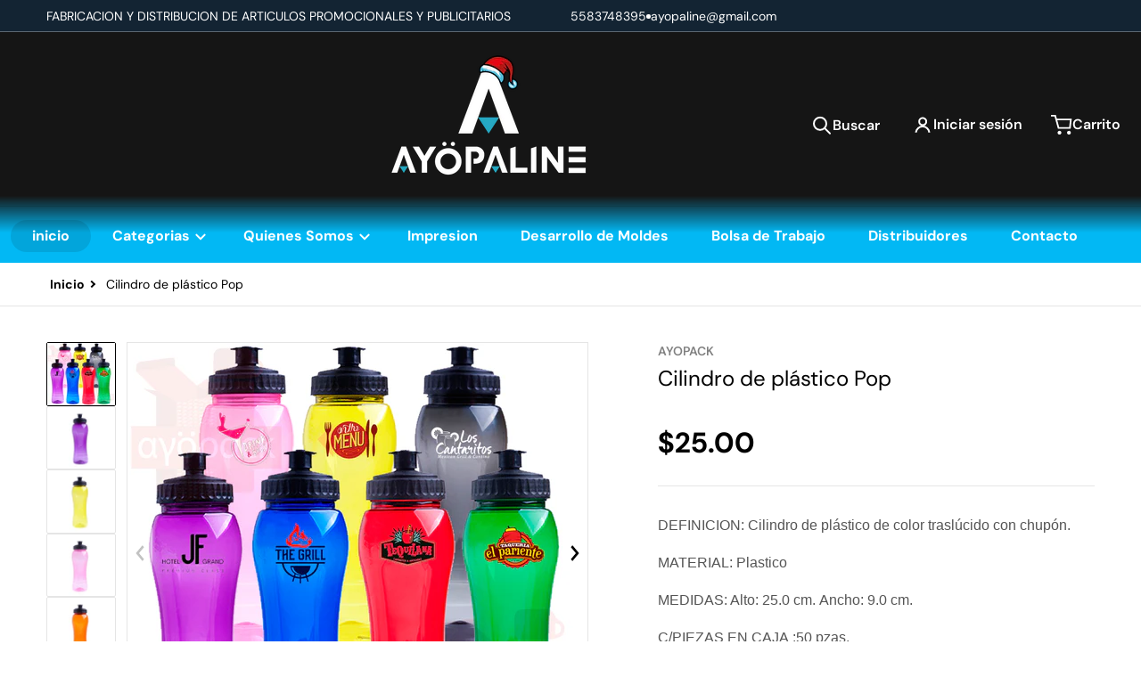

--- FILE ---
content_type: text/html; charset=utf-8
request_url: https://ayopaline.com/products/cilindro-de-plastico-pop
body_size: 41305
content:
<!doctype html>
<html
    class="no-js"
    lang="es"
    
>
    <head>
        <meta charset="utf-8">
        <meta http-equiv="X-UA-Compatible" content="IE=edge">
        <meta name="viewport" content="width=device-width,initial-scale=1,maximum-scale=1">
        <meta name="theme-color" content="">
        <link rel="canonical" href="https://ayopaline.com/products/cilindro-de-plastico-pop">
        <link rel="preconnect" href="https://cdn.shopify.com" crossorigin>

        <link rel="icon" type="image/png" href="//ayopaline.com/cdn/shop/files/AYOPALINEPNG-LOGO2.png?v=1697360033&width=32">

<link rel="preconnect" href="https://fonts.shopifycdn.com" crossorigin><link rel="preload" as="font" href="//ayopaline.com/cdn/fonts/dm_sans/dmsans_n4.ec80bd4dd7e1a334c969c265873491ae56018d72.woff2" type="font/woff2" crossorigin><link
                rel="preload"
                as="font"
                href="//ayopaline.com/cdn/fonts/dm_sans/dmsans_n4.ec80bd4dd7e1a334c969c265873491ae56018d72.woff2"
                type="font/woff2"
                crossorigin
            ><title>Cilindro de plástico Pop</title>

        
            <meta name="description" content="DEFINICION: Cilindro de plástico de color traslúcido con chupón. MATERIAL: Plastico MEDIDAS: Alto: 25.0 cm. Ancho: 9.0 cm. C/PIEZAS EN CAJA :50 pzas. CAP. 700 ml. Medidas del empaque Piezas x caja: 50 pzs. Medidas Caja: 37.5 x 52.0 x 37.5 cm Peso caja: 3.9 kg.">
        

        

<meta property="og:site_name" content="Ayopaline">
<meta property="og:url" content="https://ayopaline.com/products/cilindro-de-plastico-pop">
<meta property="og:title" content="Cilindro de plástico Pop">
<meta property="og:type" content="product">
<meta property="og:description" content="DEFINICION: Cilindro de plástico de color traslúcido con chupón. MATERIAL: Plastico MEDIDAS: Alto: 25.0 cm. Ancho: 9.0 cm. C/PIEZAS EN CAJA :50 pzas. CAP. 700 ml. Medidas del empaque Piezas x caja: 50 pzs. Medidas Caja: 37.5 x 52.0 x 37.5 cm Peso caja: 3.9 kg."><meta property="og:image" content="http://ayopaline.com/cdn/shop/products/wedss.png?v=1632288042">
    <meta property="og:image:secure_url" content="https://ayopaline.com/cdn/shop/products/wedss.png?v=1632288042">
    <meta property="og:image:width" content="738">
    <meta property="og:image:height" content="675"><meta property="og:price:amount" content="25.00">
    <meta property="og:price:currency" content="MXN"><meta name="twitter:card" content="summary_large_image">
<meta name="twitter:title" content="Cilindro de plástico Pop">
<meta name="twitter:description" content="DEFINICION: Cilindro de plástico de color traslúcido con chupón. MATERIAL: Plastico MEDIDAS: Alto: 25.0 cm. Ancho: 9.0 cm. C/PIEZAS EN CAJA :50 pzas. CAP. 700 ml. Medidas del empaque Piezas x caja: 50 pzs. Medidas Caja: 37.5 x 52.0 x 37.5 cm Peso caja: 3.9 kg.">


        <script>window.performance && window.performance.mark && window.performance.mark('shopify.content_for_header.start');</script><meta name="google-site-verification" content="DYSXKTdsaI9NL1-c6XIfCWyaE_R51rJXoD7EzyyE9K0">
<meta id="shopify-digital-wallet" name="shopify-digital-wallet" content="/50349375650/digital_wallets/dialog">
<link rel="alternate" type="application/json+oembed" href="https://ayopaline.com/products/cilindro-de-plastico-pop.oembed">
<script async="async" src="/checkouts/internal/preloads.js?locale=es-MX"></script>
<script id="shopify-features" type="application/json">{"accessToken":"7f719c1ff2ea25074f23d9537294c2ab","betas":["rich-media-storefront-analytics"],"domain":"ayopaline.com","predictiveSearch":true,"shopId":50349375650,"locale":"es"}</script>
<script>var Shopify = Shopify || {};
Shopify.shop = "ayopackline.myshopify.com";
Shopify.locale = "es";
Shopify.currency = {"active":"MXN","rate":"1.0"};
Shopify.country = "MX";
Shopify.theme = {"name":"Copia actualizada de Charge","id":138012491938,"schema_name":"Charge","schema_version":"2.6.0","theme_store_id":2063,"role":"main"};
Shopify.theme.handle = "null";
Shopify.theme.style = {"id":null,"handle":null};
Shopify.cdnHost = "ayopaline.com/cdn";
Shopify.routes = Shopify.routes || {};
Shopify.routes.root = "/";</script>
<script type="module">!function(o){(o.Shopify=o.Shopify||{}).modules=!0}(window);</script>
<script>!function(o){function n(){var o=[];function n(){o.push(Array.prototype.slice.apply(arguments))}return n.q=o,n}var t=o.Shopify=o.Shopify||{};t.loadFeatures=n(),t.autoloadFeatures=n()}(window);</script>
<script id="shop-js-analytics" type="application/json">{"pageType":"product"}</script>
<script defer="defer" async type="module" src="//ayopaline.com/cdn/shopifycloud/shop-js/modules/v2/client.init-shop-cart-sync_2Gr3Q33f.es.esm.js"></script>
<script defer="defer" async type="module" src="//ayopaline.com/cdn/shopifycloud/shop-js/modules/v2/chunk.common_noJfOIa7.esm.js"></script>
<script defer="defer" async type="module" src="//ayopaline.com/cdn/shopifycloud/shop-js/modules/v2/chunk.modal_Deo2FJQo.esm.js"></script>
<script type="module">
  await import("//ayopaline.com/cdn/shopifycloud/shop-js/modules/v2/client.init-shop-cart-sync_2Gr3Q33f.es.esm.js");
await import("//ayopaline.com/cdn/shopifycloud/shop-js/modules/v2/chunk.common_noJfOIa7.esm.js");
await import("//ayopaline.com/cdn/shopifycloud/shop-js/modules/v2/chunk.modal_Deo2FJQo.esm.js");

  window.Shopify.SignInWithShop?.initShopCartSync?.({"fedCMEnabled":true,"windoidEnabled":true});

</script>
<script>(function() {
  var isLoaded = false;
  function asyncLoad() {
    if (isLoaded) return;
    isLoaded = true;
    var urls = ["https:\/\/www.creativosla.com\/button-plus\/shopify-script.js?shop=ayopackline.myshopify.com"];
    for (var i = 0; i < urls.length; i++) {
      var s = document.createElement('script');
      s.type = 'text/javascript';
      s.async = true;
      s.src = urls[i];
      var x = document.getElementsByTagName('script')[0];
      x.parentNode.insertBefore(s, x);
    }
  };
  if(window.attachEvent) {
    window.attachEvent('onload', asyncLoad);
  } else {
    window.addEventListener('load', asyncLoad, false);
  }
})();</script>
<script id="__st">var __st={"a":50349375650,"offset":-21600,"reqid":"c6f6853c-ff6c-4a12-9864-cec6461d455b-1769338681","pageurl":"ayopaline.com\/products\/cilindro-de-plastico-pop","u":"600404f00a6a","p":"product","rtyp":"product","rid":7110148620450};</script>
<script>window.ShopifyPaypalV4VisibilityTracking = true;</script>
<script id="captcha-bootstrap">!function(){'use strict';const t='contact',e='account',n='new_comment',o=[[t,t],['blogs',n],['comments',n],[t,'customer']],c=[[e,'customer_login'],[e,'guest_login'],[e,'recover_customer_password'],[e,'create_customer']],r=t=>t.map((([t,e])=>`form[action*='/${t}']:not([data-nocaptcha='true']) input[name='form_type'][value='${e}']`)).join(','),a=t=>()=>t?[...document.querySelectorAll(t)].map((t=>t.form)):[];function s(){const t=[...o],e=r(t);return a(e)}const i='password',u='form_key',d=['recaptcha-v3-token','g-recaptcha-response','h-captcha-response',i],f=()=>{try{return window.sessionStorage}catch{return}},m='__shopify_v',_=t=>t.elements[u];function p(t,e,n=!1){try{const o=window.sessionStorage,c=JSON.parse(o.getItem(e)),{data:r}=function(t){const{data:e,action:n}=t;return t[m]||n?{data:e,action:n}:{data:t,action:n}}(c);for(const[e,n]of Object.entries(r))t.elements[e]&&(t.elements[e].value=n);n&&o.removeItem(e)}catch(o){console.error('form repopulation failed',{error:o})}}const l='form_type',E='cptcha';function T(t){t.dataset[E]=!0}const w=window,h=w.document,L='Shopify',v='ce_forms',y='captcha';let A=!1;((t,e)=>{const n=(g='f06e6c50-85a8-45c8-87d0-21a2b65856fe',I='https://cdn.shopify.com/shopifycloud/storefront-forms-hcaptcha/ce_storefront_forms_captcha_hcaptcha.v1.5.2.iife.js',D={infoText:'Protegido por hCaptcha',privacyText:'Privacidad',termsText:'Términos'},(t,e,n)=>{const o=w[L][v],c=o.bindForm;if(c)return c(t,g,e,D).then(n);var r;o.q.push([[t,g,e,D],n]),r=I,A||(h.body.append(Object.assign(h.createElement('script'),{id:'captcha-provider',async:!0,src:r})),A=!0)});var g,I,D;w[L]=w[L]||{},w[L][v]=w[L][v]||{},w[L][v].q=[],w[L][y]=w[L][y]||{},w[L][y].protect=function(t,e){n(t,void 0,e),T(t)},Object.freeze(w[L][y]),function(t,e,n,w,h,L){const[v,y,A,g]=function(t,e,n){const i=e?o:[],u=t?c:[],d=[...i,...u],f=r(d),m=r(i),_=r(d.filter((([t,e])=>n.includes(e))));return[a(f),a(m),a(_),s()]}(w,h,L),I=t=>{const e=t.target;return e instanceof HTMLFormElement?e:e&&e.form},D=t=>v().includes(t);t.addEventListener('submit',(t=>{const e=I(t);if(!e)return;const n=D(e)&&!e.dataset.hcaptchaBound&&!e.dataset.recaptchaBound,o=_(e),c=g().includes(e)&&(!o||!o.value);(n||c)&&t.preventDefault(),c&&!n&&(function(t){try{if(!f())return;!function(t){const e=f();if(!e)return;const n=_(t);if(!n)return;const o=n.value;o&&e.removeItem(o)}(t);const e=Array.from(Array(32),(()=>Math.random().toString(36)[2])).join('');!function(t,e){_(t)||t.append(Object.assign(document.createElement('input'),{type:'hidden',name:u})),t.elements[u].value=e}(t,e),function(t,e){const n=f();if(!n)return;const o=[...t.querySelectorAll(`input[type='${i}']`)].map((({name:t})=>t)),c=[...d,...o],r={};for(const[a,s]of new FormData(t).entries())c.includes(a)||(r[a]=s);n.setItem(e,JSON.stringify({[m]:1,action:t.action,data:r}))}(t,e)}catch(e){console.error('failed to persist form',e)}}(e),e.submit())}));const S=(t,e)=>{t&&!t.dataset[E]&&(n(t,e.some((e=>e===t))),T(t))};for(const o of['focusin','change'])t.addEventListener(o,(t=>{const e=I(t);D(e)&&S(e,y())}));const B=e.get('form_key'),M=e.get(l),P=B&&M;t.addEventListener('DOMContentLoaded',(()=>{const t=y();if(P)for(const e of t)e.elements[l].value===M&&p(e,B);[...new Set([...A(),...v().filter((t=>'true'===t.dataset.shopifyCaptcha))])].forEach((e=>S(e,t)))}))}(h,new URLSearchParams(w.location.search),n,t,e,['guest_login'])})(!0,!0)}();</script>
<script integrity="sha256-4kQ18oKyAcykRKYeNunJcIwy7WH5gtpwJnB7kiuLZ1E=" data-source-attribution="shopify.loadfeatures" defer="defer" src="//ayopaline.com/cdn/shopifycloud/storefront/assets/storefront/load_feature-a0a9edcb.js" crossorigin="anonymous"></script>
<script data-source-attribution="shopify.dynamic_checkout.dynamic.init">var Shopify=Shopify||{};Shopify.PaymentButton=Shopify.PaymentButton||{isStorefrontPortableWallets:!0,init:function(){window.Shopify.PaymentButton.init=function(){};var t=document.createElement("script");t.src="https://ayopaline.com/cdn/shopifycloud/portable-wallets/latest/portable-wallets.es.js",t.type="module",document.head.appendChild(t)}};
</script>
<script data-source-attribution="shopify.dynamic_checkout.buyer_consent">
  function portableWalletsHideBuyerConsent(e){var t=document.getElementById("shopify-buyer-consent"),n=document.getElementById("shopify-subscription-policy-button");t&&n&&(t.classList.add("hidden"),t.setAttribute("aria-hidden","true"),n.removeEventListener("click",e))}function portableWalletsShowBuyerConsent(e){var t=document.getElementById("shopify-buyer-consent"),n=document.getElementById("shopify-subscription-policy-button");t&&n&&(t.classList.remove("hidden"),t.removeAttribute("aria-hidden"),n.addEventListener("click",e))}window.Shopify?.PaymentButton&&(window.Shopify.PaymentButton.hideBuyerConsent=portableWalletsHideBuyerConsent,window.Shopify.PaymentButton.showBuyerConsent=portableWalletsShowBuyerConsent);
</script>
<script>
  function portableWalletsCleanup(e){e&&e.src&&console.error("Failed to load portable wallets script "+e.src);var t=document.querySelectorAll("shopify-accelerated-checkout .shopify-payment-button__skeleton, shopify-accelerated-checkout-cart .wallet-cart-button__skeleton"),e=document.getElementById("shopify-buyer-consent");for(let e=0;e<t.length;e++)t[e].remove();e&&e.remove()}function portableWalletsNotLoadedAsModule(e){e instanceof ErrorEvent&&"string"==typeof e.message&&e.message.includes("import.meta")&&"string"==typeof e.filename&&e.filename.includes("portable-wallets")&&(window.removeEventListener("error",portableWalletsNotLoadedAsModule),window.Shopify.PaymentButton.failedToLoad=e,"loading"===document.readyState?document.addEventListener("DOMContentLoaded",window.Shopify.PaymentButton.init):window.Shopify.PaymentButton.init())}window.addEventListener("error",portableWalletsNotLoadedAsModule);
</script>

<script type="module" src="https://ayopaline.com/cdn/shopifycloud/portable-wallets/latest/portable-wallets.es.js" onError="portableWalletsCleanup(this)" crossorigin="anonymous"></script>
<script nomodule>
  document.addEventListener("DOMContentLoaded", portableWalletsCleanup);
</script>

<link id="shopify-accelerated-checkout-styles" rel="stylesheet" media="screen" href="https://ayopaline.com/cdn/shopifycloud/portable-wallets/latest/accelerated-checkout-backwards-compat.css" crossorigin="anonymous">
<style id="shopify-accelerated-checkout-cart">
        #shopify-buyer-consent {
  margin-top: 1em;
  display: inline-block;
  width: 100%;
}

#shopify-buyer-consent.hidden {
  display: none;
}

#shopify-subscription-policy-button {
  background: none;
  border: none;
  padding: 0;
  text-decoration: underline;
  font-size: inherit;
  cursor: pointer;
}

#shopify-subscription-policy-button::before {
  box-shadow: none;
}

      </style>

<script>window.performance && window.performance.mark && window.performance.mark('shopify.content_for_header.end');</script>
        

<style data-shopify>
    @font-face {
  font-family: "DM Sans";
  font-weight: 400;
  font-style: normal;
  font-display: swap;
  src: url("//ayopaline.com/cdn/fonts/dm_sans/dmsans_n4.ec80bd4dd7e1a334c969c265873491ae56018d72.woff2") format("woff2"),
       url("//ayopaline.com/cdn/fonts/dm_sans/dmsans_n4.87bdd914d8a61247b911147ae68e754d695c58a6.woff") format("woff");
}

    @font-face {
  font-family: "DM Sans";
  font-weight: 700;
  font-style: normal;
  font-display: swap;
  src: url("//ayopaline.com/cdn/fonts/dm_sans/dmsans_n7.97e21d81502002291ea1de8aefb79170c6946ce5.woff2") format("woff2"),
       url("//ayopaline.com/cdn/fonts/dm_sans/dmsans_n7.af5c214f5116410ca1d53a2090665620e78e2e1b.woff") format("woff");
}

    @font-face {
  font-family: "DM Sans";
  font-weight: 600;
  font-style: normal;
  font-display: swap;
  src: url("//ayopaline.com/cdn/fonts/dm_sans/dmsans_n6.70a2453ea926d613c6a2f89af05180d14b3a7c96.woff2") format("woff2"),
       url("//ayopaline.com/cdn/fonts/dm_sans/dmsans_n6.355605667bef215872257574b57fc097044f7e20.woff") format("woff");
}

    @font-face {
  font-family: "DM Sans";
  font-weight: 400;
  font-style: italic;
  font-display: swap;
  src: url("//ayopaline.com/cdn/fonts/dm_sans/dmsans_i4.b8fe05e69ee95d5a53155c346957d8cbf5081c1a.woff2") format("woff2"),
       url("//ayopaline.com/cdn/fonts/dm_sans/dmsans_i4.403fe28ee2ea63e142575c0aa47684d65f8c23a0.woff") format("woff");
}

    @font-face {
  font-family: "DM Sans";
  font-weight: 700;
  font-style: italic;
  font-display: swap;
  src: url("//ayopaline.com/cdn/fonts/dm_sans/dmsans_i7.52b57f7d7342eb7255084623d98ab83fd96e7f9b.woff2") format("woff2"),
       url("//ayopaline.com/cdn/fonts/dm_sans/dmsans_i7.d5e14ef18a1d4a8ce78a4187580b4eb1759c2eda.woff") format("woff");
}

    @font-face {
  font-family: "DM Sans";
  font-weight: 400;
  font-style: normal;
  font-display: swap;
  src: url("//ayopaline.com/cdn/fonts/dm_sans/dmsans_n4.ec80bd4dd7e1a334c969c265873491ae56018d72.woff2") format("woff2"),
       url("//ayopaline.com/cdn/fonts/dm_sans/dmsans_n4.87bdd914d8a61247b911147ae68e754d695c58a6.woff") format("woff");
}

    :root {
      --font-body-family: "DM Sans", sans-serif;
      --font-body-style: normal;
      --font-body-weight: 400;

      --font-heading-family: "DM Sans", sans-serif;
      --font-heading-style: normal;
      --font-heading-weight: 400;
      --font-heading-size: 48;

      --color-base-text: #000000;
      --color-base-text-rgb: 0, 0, 0;
      --color-base-background-1: #ffffff;
      --color-base-background-1-rgb: 255, 255, 255;
      --color-base-background-2: #7cc1f5;
      --color-base-background-2-rgb: 124, 193, 245;
      --color-base-background-gradient: ;
      --color-base-link: #0b84df;
      --color-base-link-rgb: 11, 132, 223;
      --color-base-accent-1: #000000;
      --color-base-accent-1-rgb: 0, 0, 0;
      --color-base-accent-1-inverse: #ffffff;
      --color-base-accent-1-inverse-rgb: 255, 255, 255;
      --color-base-accent-2: #ECD5C0;
      --color-base-accent-2-rgb: 236, 213, 192;
      --color-base-accent-2-inverse: #ffffff;
      --color-base-accent-2-inverse-rgb: 255, 255, 255;

      --color-price-final: #000000;

      --color-message-rgb: 110,113,120;

      --header--text-color: #ffffff;
      --header--text-color-rgb: 255, 255, 255;
      --header--background-color: linear-gradient(180deg, rgba(17, 17, 17, 0.98) 71%, rgba(2, 184, 244, 1) 87%);

      --footer-text-color: #ffffff;
    }

    html {
      box-sizing: border-box;
      height: 100%;
    }

    .form__message--success {
      --color-message-rgb: 66,202,73;
    }

    .form__message--error {
      --color-message-rgb: 255,83,82;
    }

    .shopify-section .dynamic-page-width {
      max-width: 1200px;
      margin: 0 auto;
      padding-left: .75rem;
      padding-right: .75rem;
    }

    .shopify-section .full--width {
      max-width: 100%;
      padding-left: .75rem;
      padding-right: .75rem;
    }

    .shopify-section .full--width__no-paddings {
      max-width: 100%;
    }

    #MainContent .lighter {
      font-weight: 400;
    }
</style>

        <style data-shopify>
    #MainContent > :last-child .icons-bar {
      margin-bottom: -1.5rem;
    }
    
    .badge-onsale.none,
    .badge-soldout.none {
      display: none;
    }
    
    .jdgm-rev-widg__title {
      display: none;
    }
    .grid-item .jdgm-preview-badge {
      font-size: calc(1rem - 2px);
    }

    .grid-item .jdgm-preview-badge > div {
      margin: .5rem 0 0;
      white-space: nowrap;
      overflow: hidden;
      text-overflow: ellipsis;
    }

    .grid-item .jdgm-prev-badge__text {
      font-weight: 600;
    }

    .grid-item .jdgm-prev-badge[data-number-of-reviews="0"] {
      display: none !important;
    }

    .heading .link {
      width: 100%;
      max-width: max-content;
    }
    /* RTL */
    
    .footer-contacts__image-title {
      left: 1rem;
    }

    .footer-contacts__address .address-item {
      padding: 0 0 0 2rem;
    }

    @media only screen and (max-width: 989px) {
      .grid-item .judgeme-product-reviews-badge .jdgm-widget.jdgm-widget {
        float: left;
      }
    }

    @media only screen and (min-width: 767px) {
      .tab-judgeme-reviews .jdgm-widget .jdgm-row-stars {
        justify-content: unset !important;
      }
    }
    @media only screen and (min-width: 990px) {
      .tab-judgeme-reviews .jdgm-widget:not(.jdgm-review-widget--small,.jdgm-review-widget--medium) :not(.jdgm-histogram-wrapper) > .jdgm-histogram {
        width: 50%;
      }
    }

    .grid-item {
      flex-shrink: 0;
    }

    .grid-item .item-image {
      position: relative;
      width: 100%;
    }

    .grid-item .item-vendor {
      color: var(--color-foreground-70);
      font-size: calc(1rem - 1px);
      font-weight: 600;
      margin: 0 0 .25rem;
      word-break: break-all;
    }

    .grid-item .item-title {
      font-weight: 700;
      display: -webkit-box;
      overflow: hidden;
      -webkit-box-orient: vertical;
      -webkit-line-clamp: 3;
      word-break: break-word;
    }

    .item-actions-wrapper > button {
      padding: .25rem .5rem;
      max-width: 100%;
    }

    .item-actions-wrapper > button span {
      overflow: hidden;
      text-overflow: ellipsis;
      white-space: nowrap;
    }

    .grid-item .badge-onsale__icon svg {
      width: .75rem;
      margin-right: .35rem;
    }

    .grid-item .badge-onsale__label {
      display: flex;
    }

    select-color-variants {
      display: flex;
      width: 100%;
      align-items: center;
    }

    .footer-contacts__address i {
      background: none;
      height: 1.5rem;
      position: absolute;
      margin: .5rem 0 0 -3rem;
      padding: 0;
      width: 1.5rem;
    }
    .footer-inner {
      display: flex;
      gap: 1rem;
      margin: 0 auto;
      max-width: 1280px;
      padding: 1.5rem 1rem;
    }

    .footer-inner[data-children-count] {
      display: grid;
    }

    @media only screen and (max-width: 989px) {
      [data-mode="grid"] .item-actions-wrapper {
        padding-top: .75rem;
        border-top: 1px solid var(--color-foreground-10);
      }
      .swatch-attribute-options .swatch-option_more {
        display: flex;
        align-items: center;
      }
    }

    @media only screen and (min-width: 768px) {
      .footer-contacts__image .image-placeholder {
        width: px;
        height: px;
      }

      .footer-inner[data-children-count] {
        grid-template-columns: repeat(3, 1fr);
      }

      .footer-inner[data-children-count="2"] {
        grid-template-columns: repeat(2, 1fr);
      }
    }

    @media only screen and (min-width: 990px) {
     .footer-contacts__address i {
        border-radius: 100%;
        background: rgba(var(--footer-contacts--foreground-color), .1);
        width: 2.75rem;
        height: 2.75rem;
        margin: .5rem 0 0 -3.5rem;
        padding: .5rem;
      }

      .footer-inner[data-children-count] {
        grid-template-columns: repeat(4, 1fr);
      }
    }

    .page-scroll-up svg {
      width: 1.5rem;
      height: 1.5rem;
    }
    /* control buttons paddings */
    [type=button],
    [type=reset],
    [type=submit],
    button,
    .button,
    .shopify-challenge__button {
      padding: 0.5rem 1.5rem;
    }

    /* buttons outline on hover */
    [type=button].border--outline,
    [type=reset].border--outline,
    [type=submit].border--outline,
    button.border--outline,
    .button.border--outline,
    .shopify-payment-button__button,
    .shopify-challenge__button {
      --outline-color: transparent;
      outline-color: var(--outline-color);
      outline: 1px solid var(--outline-color);
      outline-offset: 1px;
      transition: outline-color .35s ease-out;
    }

    [type=button].border--outline:hover,
    [type=reset].border--outline:hover,
    [type=submit].border--outline:hover,
    button.border--outline:hover,
    .button.border--outline:hover,
    .shopify-payment-button__button:hover,
    .shopify-challenge__button:hover {
      --outline-color: var(--color-base-accent-1);
    }/* RTL */
    


    cart-sidebar {
      right: 0;
      --tw-translate-x: 100%;
      transform: translateX(var(--tw-translate-x));
    }

    header cart-sidebar {
      transform-origin: -1.5rem -1.5rem;
    }

    header.header cart-sidebar:after {
      right: 1.5rem;
    }

    slider-component .slider-buttons {
      right: 0;
    }
</style>

        <style data-shopify>
/* LIGHT THEME */
    .header .localization-language-wrapper button:hover,
    .header__icons button:hover,
    .header__icons .button:hover {
      --tw-shadow: transparent !important;
    }
    /* color swatches in the product grid */
    .facets__list .facet-checkbox:not(.facet-checkbox--disabled) .facet__swatch-option[type=radio] + label::before,
    .grid-item .swatch-option[type=radio]:checked + label::before,
    .grid-item .swatch-option[type=radio] + label:hover::before {
      padding: 1rem;
    }

    squama-item {
      border-radius: 8px;
    }

    .footer-inner li {
      line-height: 2.25;
    }

    .footer-contacts i {
      color: var(--footer-contacts-icon-foreground-color);
    }

    @media only screen and (max-width: 989px) {
      .footer-section .footer-inner {
        padding-left: 1.5rem;
        padding-right: 1.5rem;
      }

      .footer-contacts .footer-contacts__address i {
        background: transparent;
        padding: 0;
        width: 1.25rem;
      }

      .footer-contacts .footer-contacts__address > div {
        display: flex;
        flex-direction: column-reverse;
      }

      .footer-contacts__address .email {
        order: 1;
      }

      .footer-contacts__address .h4 {
        margin-top: .5rem;
      }

      .footer-contacts .footer-contacts__address i {
        margin: .5rem 0 0 -2rem;
      }
    }

    @media only screen and (min-width: 767px) {
      [data-mode="grid"] squama-item::after {
        --tw-gradient-to: transparent !important;
      }
    }

    @media only screen and (min-width: 990px) {
      footer .footer-contacts {
        padding: 2rem 0 2rem;
      }
    }</style>

        
        
            <style data-shopify>
    @media (max-width: 989px), print {
        .reveal-slide-in .slider--mobile,
        .reveal-slide-in .slider--tablet,
        .reveal-slide-in.slider--tablet {
            overflow-y: hidden !important;
        }
    }

    @media (min-width: 990px), print {
        .reveal-slide-in .icons-bar-inner {
            overflow-y: hidden !important;
        }
    }

    .reveal-slide-in .reveal-item {
        opacity: 0;
        transform: translateY(2rem);
    }

    .reveal-slide-in .reveal-item.reveal-ready {
        animation: slideIn 750ms cubic-bezier(0, 0, .3, 1) forwards;
    }

    @keyframes slideIn {
        from {transform: translateY(2rem);opacity:0;}
        to {transform: translateY(0);opacity:1;}
    }
</style>

        

        <script src="//ayopaline.com/cdn/shop/t/9/assets/global.js?v=111407113602127952991733935167" defer="defer"></script>
        <link href="//ayopaline.com/cdn/shop/t/9/assets/styles.css?v=132414657469343739751732084797" rel="stylesheet" type="text/css" media="all" />
        <style data-shopify>
    .page-scroll-up,
    .product-form__buttons button,
    header .cart-sidebar__footer-actions > * {
      border-radius: 1.5rem;
      -webkit-border-radius: 1.5rem;
    }

    .swatch-attribute-options input[type=radio] + label,
    .swatch-option[type=radio]:checked + label:before,
    .swatch-option[type=radio] + label:hover:before,
    variant-radios .form__label ~ label,
    variant-radios[data-mark-unavailable-variant=true] input[type=radio].unavailable-option + label .unavailable-swatch__overlay {
      border-radius: 1.5rem;
      -webkit-border-radius: 1.5rem;
    }

    [type=text],
    [type=password],
    [type=url],
    [type=tel],
    [type=search],
    .search__input,
    [type=datetime],
    [type=email],
    [type=date],
    textarea,
    form select,
    .form__message,
    .select__select,
    .header__search .field,
    .pagination__item,
    .our-collections.slider li > a .item-title,
    .facet-checkbox:not(.facet-checkbox--disabled) .facet__swatch-option[type=radio] + label::before,
    .facet__swatch-option + label,
    .facet__swatch-option + label > img,
    .compare-icon > svg,
    .compare-checkmark > svg,
    quick-view svg,
    quick-view > button,
    .grid-item .compare-add-button,
    .jdgm-write-rev-link.jdgm-write-rev-link,
    .product-tabs .spr-summary-actions-newreview,
    .menu-drawer .localization-form__select,
    bought-together .item-checkbox svg {
      border-radius: 1.5rem ;
      -webkit-border-radius: 1.5rem ;
    }

    [type=button],
    [type=reset],
    [type=submit],
    button,
    .button,
    .shopify-payment-button__button [role=button],
    .shopify-challenge__button {
      border-radius: 1.5rem;
      -webkit-border-radius: 1.5rem;
    }

    .cart__dynamic-checkout-buttons div[role=button] {
      border-radius: 1.5rem !important;
      -webkit-border-radius: 1.5rem !important;
      height: 44px !important;
    }

    .header__search .search__button {
      border-radius: 1.5rem;
      -webkit-border-radius: 1.5rem;
    }

    .header__search .search__button {
      padding: 0.45rem;
    }

    footer .newsletter-form__field-wrapper button.button,
    .footer-contacts__newsletter button.button {
      padding: 0.35rem;
    }

    footer .newsletter-form__field-wrapper button.button,
    .footer-contacts__newsletter button.button,
    .field__button {
      position: absolute;
      top: .25rem;
      bottom: .25rem;
      right: .25rem;
    }

    
    .header .highlite_parent_item_on_active_child,
    .top__menu-item-active,
    .header .header__menu-item-1-highlighted {
        border-radius: 1.5rem;
    }
</style>

        <script type="text/javascript">
    let subscribers = {};
    const PUB_SUB_EVENTS = {
      cartUpdate: "cart-update",
      quantityUpdate: "quantity-update",
      variantChange: "variant-change",
      windowResizeX: "window-resize-x",
    };

    function debounce(fn, wait) {
    let t;
    return (...args) => {
        clearTimeout(t);
        t = setTimeout(() => fn.apply(this, args), wait);
    };
    }

    function subscribe(eventName, callback) {
    if (subscribers[eventName] === undefined) subscribers[eventName] = [];

    subscribers[eventName] = [...subscribers[eventName], callback];

    return function unsubscribe() {
        subscribers[eventName] = subscribers[eventName].filter((cb) => {
            return cb !== callback;
        });
    };
    }
    document.documentElement.className = document.documentElement.className.replace('no-js', 'js');

    if (HTMLScriptElement.supports && HTMLScriptElement.supports('speculationrules')) {

      const specScript = document.createElement('script');
      specScript.type = 'speculationrules';
      specRules = {
        "prerender": [{
          "source": "document",
          "where": {
            "or": [
              { "href_matches": "/*" },
              { "href_matches": "/collections*" },
              { "href_matches": "/products*" },
              { "href_matches": "/blogs*" },
              { "href_matches": "/pages*" }
            ],
          },
          "eagerness": "moderate"
        }]
      };
      specScript.textContent = JSON.stringify(specRules);

      const scriptTag = document.getElementsByTagName('script')[0];
      scriptTag.parentElement.insertBefore(specScript, scriptTag);
    }
</script>

    <link href="https://monorail-edge.shopifysvc.com" rel="dns-prefetch">
<script>(function(){if ("sendBeacon" in navigator && "performance" in window) {try {var session_token_from_headers = performance.getEntriesByType('navigation')[0].serverTiming.find(x => x.name == '_s').description;} catch {var session_token_from_headers = undefined;}var session_cookie_matches = document.cookie.match(/_shopify_s=([^;]*)/);var session_token_from_cookie = session_cookie_matches && session_cookie_matches.length === 2 ? session_cookie_matches[1] : "";var session_token = session_token_from_headers || session_token_from_cookie || "";function handle_abandonment_event(e) {var entries = performance.getEntries().filter(function(entry) {return /monorail-edge.shopifysvc.com/.test(entry.name);});if (!window.abandonment_tracked && entries.length === 0) {window.abandonment_tracked = true;var currentMs = Date.now();var navigation_start = performance.timing.navigationStart;var payload = {shop_id: 50349375650,url: window.location.href,navigation_start,duration: currentMs - navigation_start,session_token,page_type: "product"};window.navigator.sendBeacon("https://monorail-edge.shopifysvc.com/v1/produce", JSON.stringify({schema_id: "online_store_buyer_site_abandonment/1.1",payload: payload,metadata: {event_created_at_ms: currentMs,event_sent_at_ms: currentMs}}));}}window.addEventListener('pagehide', handle_abandonment_event);}}());</script>
<script id="web-pixels-manager-setup">(function e(e,d,r,n,o){if(void 0===o&&(o={}),!Boolean(null===(a=null===(i=window.Shopify)||void 0===i?void 0:i.analytics)||void 0===a?void 0:a.replayQueue)){var i,a;window.Shopify=window.Shopify||{};var t=window.Shopify;t.analytics=t.analytics||{};var s=t.analytics;s.replayQueue=[],s.publish=function(e,d,r){return s.replayQueue.push([e,d,r]),!0};try{self.performance.mark("wpm:start")}catch(e){}var l=function(){var e={modern:/Edge?\/(1{2}[4-9]|1[2-9]\d|[2-9]\d{2}|\d{4,})\.\d+(\.\d+|)|Firefox\/(1{2}[4-9]|1[2-9]\d|[2-9]\d{2}|\d{4,})\.\d+(\.\d+|)|Chrom(ium|e)\/(9{2}|\d{3,})\.\d+(\.\d+|)|(Maci|X1{2}).+ Version\/(15\.\d+|(1[6-9]|[2-9]\d|\d{3,})\.\d+)([,.]\d+|)( \(\w+\)|)( Mobile\/\w+|) Safari\/|Chrome.+OPR\/(9{2}|\d{3,})\.\d+\.\d+|(CPU[ +]OS|iPhone[ +]OS|CPU[ +]iPhone|CPU IPhone OS|CPU iPad OS)[ +]+(15[._]\d+|(1[6-9]|[2-9]\d|\d{3,})[._]\d+)([._]\d+|)|Android:?[ /-](13[3-9]|1[4-9]\d|[2-9]\d{2}|\d{4,})(\.\d+|)(\.\d+|)|Android.+Firefox\/(13[5-9]|1[4-9]\d|[2-9]\d{2}|\d{4,})\.\d+(\.\d+|)|Android.+Chrom(ium|e)\/(13[3-9]|1[4-9]\d|[2-9]\d{2}|\d{4,})\.\d+(\.\d+|)|SamsungBrowser\/([2-9]\d|\d{3,})\.\d+/,legacy:/Edge?\/(1[6-9]|[2-9]\d|\d{3,})\.\d+(\.\d+|)|Firefox\/(5[4-9]|[6-9]\d|\d{3,})\.\d+(\.\d+|)|Chrom(ium|e)\/(5[1-9]|[6-9]\d|\d{3,})\.\d+(\.\d+|)([\d.]+$|.*Safari\/(?![\d.]+ Edge\/[\d.]+$))|(Maci|X1{2}).+ Version\/(10\.\d+|(1[1-9]|[2-9]\d|\d{3,})\.\d+)([,.]\d+|)( \(\w+\)|)( Mobile\/\w+|) Safari\/|Chrome.+OPR\/(3[89]|[4-9]\d|\d{3,})\.\d+\.\d+|(CPU[ +]OS|iPhone[ +]OS|CPU[ +]iPhone|CPU IPhone OS|CPU iPad OS)[ +]+(10[._]\d+|(1[1-9]|[2-9]\d|\d{3,})[._]\d+)([._]\d+|)|Android:?[ /-](13[3-9]|1[4-9]\d|[2-9]\d{2}|\d{4,})(\.\d+|)(\.\d+|)|Mobile Safari.+OPR\/([89]\d|\d{3,})\.\d+\.\d+|Android.+Firefox\/(13[5-9]|1[4-9]\d|[2-9]\d{2}|\d{4,})\.\d+(\.\d+|)|Android.+Chrom(ium|e)\/(13[3-9]|1[4-9]\d|[2-9]\d{2}|\d{4,})\.\d+(\.\d+|)|Android.+(UC? ?Browser|UCWEB|U3)[ /]?(15\.([5-9]|\d{2,})|(1[6-9]|[2-9]\d|\d{3,})\.\d+)\.\d+|SamsungBrowser\/(5\.\d+|([6-9]|\d{2,})\.\d+)|Android.+MQ{2}Browser\/(14(\.(9|\d{2,})|)|(1[5-9]|[2-9]\d|\d{3,})(\.\d+|))(\.\d+|)|K[Aa][Ii]OS\/(3\.\d+|([4-9]|\d{2,})\.\d+)(\.\d+|)/},d=e.modern,r=e.legacy,n=navigator.userAgent;return n.match(d)?"modern":n.match(r)?"legacy":"unknown"}(),u="modern"===l?"modern":"legacy",c=(null!=n?n:{modern:"",legacy:""})[u],f=function(e){return[e.baseUrl,"/wpm","/b",e.hashVersion,"modern"===e.buildTarget?"m":"l",".js"].join("")}({baseUrl:d,hashVersion:r,buildTarget:u}),m=function(e){var d=e.version,r=e.bundleTarget,n=e.surface,o=e.pageUrl,i=e.monorailEndpoint;return{emit:function(e){var a=e.status,t=e.errorMsg,s=(new Date).getTime(),l=JSON.stringify({metadata:{event_sent_at_ms:s},events:[{schema_id:"web_pixels_manager_load/3.1",payload:{version:d,bundle_target:r,page_url:o,status:a,surface:n,error_msg:t},metadata:{event_created_at_ms:s}}]});if(!i)return console&&console.warn&&console.warn("[Web Pixels Manager] No Monorail endpoint provided, skipping logging."),!1;try{return self.navigator.sendBeacon.bind(self.navigator)(i,l)}catch(e){}var u=new XMLHttpRequest;try{return u.open("POST",i,!0),u.setRequestHeader("Content-Type","text/plain"),u.send(l),!0}catch(e){return console&&console.warn&&console.warn("[Web Pixels Manager] Got an unhandled error while logging to Monorail."),!1}}}}({version:r,bundleTarget:l,surface:e.surface,pageUrl:self.location.href,monorailEndpoint:e.monorailEndpoint});try{o.browserTarget=l,function(e){var d=e.src,r=e.async,n=void 0===r||r,o=e.onload,i=e.onerror,a=e.sri,t=e.scriptDataAttributes,s=void 0===t?{}:t,l=document.createElement("script"),u=document.querySelector("head"),c=document.querySelector("body");if(l.async=n,l.src=d,a&&(l.integrity=a,l.crossOrigin="anonymous"),s)for(var f in s)if(Object.prototype.hasOwnProperty.call(s,f))try{l.dataset[f]=s[f]}catch(e){}if(o&&l.addEventListener("load",o),i&&l.addEventListener("error",i),u)u.appendChild(l);else{if(!c)throw new Error("Did not find a head or body element to append the script");c.appendChild(l)}}({src:f,async:!0,onload:function(){if(!function(){var e,d;return Boolean(null===(d=null===(e=window.Shopify)||void 0===e?void 0:e.analytics)||void 0===d?void 0:d.initialized)}()){var d=window.webPixelsManager.init(e)||void 0;if(d){var r=window.Shopify.analytics;r.replayQueue.forEach((function(e){var r=e[0],n=e[1],o=e[2];d.publishCustomEvent(r,n,o)})),r.replayQueue=[],r.publish=d.publishCustomEvent,r.visitor=d.visitor,r.initialized=!0}}},onerror:function(){return m.emit({status:"failed",errorMsg:"".concat(f," has failed to load")})},sri:function(e){var d=/^sha384-[A-Za-z0-9+/=]+$/;return"string"==typeof e&&d.test(e)}(c)?c:"",scriptDataAttributes:o}),m.emit({status:"loading"})}catch(e){m.emit({status:"failed",errorMsg:(null==e?void 0:e.message)||"Unknown error"})}}})({shopId: 50349375650,storefrontBaseUrl: "https://ayopaline.com",extensionsBaseUrl: "https://extensions.shopifycdn.com/cdn/shopifycloud/web-pixels-manager",monorailEndpoint: "https://monorail-edge.shopifysvc.com/unstable/produce_batch",surface: "storefront-renderer",enabledBetaFlags: ["2dca8a86"],webPixelsConfigList: [{"id":"1449590946","configuration":"{\"config\":\"{\\\"google_tag_ids\\\":[\\\"G-R4715SC7BL\\\",\\\"AW-11376427500\\\",\\\"GT-M3SSKCQF\\\"],\\\"target_country\\\":\\\"ZZ\\\",\\\"gtag_events\\\":[{\\\"type\\\":\\\"begin_checkout\\\",\\\"action_label\\\":[\\\"G-R4715SC7BL\\\",\\\"AW-11376427500\\\/I5mMCPDkqLAbEOyD2rAq\\\"]},{\\\"type\\\":\\\"search\\\",\\\"action_label\\\":[\\\"G-R4715SC7BL\\\",\\\"AW-11376427500\\\/7aZ2CPzkqLAbEOyD2rAq\\\"]},{\\\"type\\\":\\\"view_item\\\",\\\"action_label\\\":[\\\"G-R4715SC7BL\\\",\\\"AW-11376427500\\\/NDTCCPnkqLAbEOyD2rAq\\\",\\\"MC-QM130XS0LC\\\"]},{\\\"type\\\":\\\"purchase\\\",\\\"action_label\\\":[\\\"G-R4715SC7BL\\\",\\\"AW-11376427500\\\/V2sVCO3kqLAbEOyD2rAq\\\",\\\"MC-QM130XS0LC\\\"]},{\\\"type\\\":\\\"page_view\\\",\\\"action_label\\\":[\\\"G-R4715SC7BL\\\",\\\"AW-11376427500\\\/fHN7CPbkqLAbEOyD2rAq\\\",\\\"MC-QM130XS0LC\\\"]},{\\\"type\\\":\\\"add_payment_info\\\",\\\"action_label\\\":[\\\"G-R4715SC7BL\\\",\\\"AW-11376427500\\\/5QFRCP_kqLAbEOyD2rAq\\\"]},{\\\"type\\\":\\\"add_to_cart\\\",\\\"action_label\\\":[\\\"G-R4715SC7BL\\\",\\\"AW-11376427500\\\/OQBHCPPkqLAbEOyD2rAq\\\"]}],\\\"enable_monitoring_mode\\\":false}\"}","eventPayloadVersion":"v1","runtimeContext":"OPEN","scriptVersion":"b2a88bafab3e21179ed38636efcd8a93","type":"APP","apiClientId":1780363,"privacyPurposes":[],"dataSharingAdjustments":{"protectedCustomerApprovalScopes":["read_customer_address","read_customer_email","read_customer_name","read_customer_personal_data","read_customer_phone"]}},{"id":"shopify-app-pixel","configuration":"{}","eventPayloadVersion":"v1","runtimeContext":"STRICT","scriptVersion":"0450","apiClientId":"shopify-pixel","type":"APP","privacyPurposes":["ANALYTICS","MARKETING"]},{"id":"shopify-custom-pixel","eventPayloadVersion":"v1","runtimeContext":"LAX","scriptVersion":"0450","apiClientId":"shopify-pixel","type":"CUSTOM","privacyPurposes":["ANALYTICS","MARKETING"]}],isMerchantRequest: false,initData: {"shop":{"name":"Ayopaline","paymentSettings":{"currencyCode":"MXN"},"myshopifyDomain":"ayopackline.myshopify.com","countryCode":"MX","storefrontUrl":"https:\/\/ayopaline.com"},"customer":null,"cart":null,"checkout":null,"productVariants":[{"price":{"amount":25.0,"currencyCode":"MXN"},"product":{"title":"Cilindro de plástico Pop","vendor":"AYOPACK","id":"7110148620450","untranslatedTitle":"Cilindro de plástico Pop","url":"\/products\/cilindro-de-plastico-pop","type":""},"id":"40927710871714","image":{"src":"\/\/ayopaline.com\/cdn\/shop\/products\/wedss.png?v=1632288042"},"sku":"","title":"Default Title","untranslatedTitle":"Default Title"}],"purchasingCompany":null},},"https://ayopaline.com/cdn","fcfee988w5aeb613cpc8e4bc33m6693e112",{"modern":"","legacy":""},{"shopId":"50349375650","storefrontBaseUrl":"https:\/\/ayopaline.com","extensionBaseUrl":"https:\/\/extensions.shopifycdn.com\/cdn\/shopifycloud\/web-pixels-manager","surface":"storefront-renderer","enabledBetaFlags":"[\"2dca8a86\"]","isMerchantRequest":"false","hashVersion":"fcfee988w5aeb613cpc8e4bc33m6693e112","publish":"custom","events":"[[\"page_viewed\",{}],[\"product_viewed\",{\"productVariant\":{\"price\":{\"amount\":25.0,\"currencyCode\":\"MXN\"},\"product\":{\"title\":\"Cilindro de plástico Pop\",\"vendor\":\"AYOPACK\",\"id\":\"7110148620450\",\"untranslatedTitle\":\"Cilindro de plástico Pop\",\"url\":\"\/products\/cilindro-de-plastico-pop\",\"type\":\"\"},\"id\":\"40927710871714\",\"image\":{\"src\":\"\/\/ayopaline.com\/cdn\/shop\/products\/wedss.png?v=1632288042\"},\"sku\":\"\",\"title\":\"Default Title\",\"untranslatedTitle\":\"Default Title\"}}]]"});</script><script>
  window.ShopifyAnalytics = window.ShopifyAnalytics || {};
  window.ShopifyAnalytics.meta = window.ShopifyAnalytics.meta || {};
  window.ShopifyAnalytics.meta.currency = 'MXN';
  var meta = {"product":{"id":7110148620450,"gid":"gid:\/\/shopify\/Product\/7110148620450","vendor":"AYOPACK","type":"","handle":"cilindro-de-plastico-pop","variants":[{"id":40927710871714,"price":2500,"name":"Cilindro de plástico Pop","public_title":null,"sku":""}],"remote":false},"page":{"pageType":"product","resourceType":"product","resourceId":7110148620450,"requestId":"c6f6853c-ff6c-4a12-9864-cec6461d455b-1769338681"}};
  for (var attr in meta) {
    window.ShopifyAnalytics.meta[attr] = meta[attr];
  }
</script>
<script class="analytics">
  (function () {
    var customDocumentWrite = function(content) {
      var jquery = null;

      if (window.jQuery) {
        jquery = window.jQuery;
      } else if (window.Checkout && window.Checkout.$) {
        jquery = window.Checkout.$;
      }

      if (jquery) {
        jquery('body').append(content);
      }
    };

    var hasLoggedConversion = function(token) {
      if (token) {
        return document.cookie.indexOf('loggedConversion=' + token) !== -1;
      }
      return false;
    }

    var setCookieIfConversion = function(token) {
      if (token) {
        var twoMonthsFromNow = new Date(Date.now());
        twoMonthsFromNow.setMonth(twoMonthsFromNow.getMonth() + 2);

        document.cookie = 'loggedConversion=' + token + '; expires=' + twoMonthsFromNow;
      }
    }

    var trekkie = window.ShopifyAnalytics.lib = window.trekkie = window.trekkie || [];
    if (trekkie.integrations) {
      return;
    }
    trekkie.methods = [
      'identify',
      'page',
      'ready',
      'track',
      'trackForm',
      'trackLink'
    ];
    trekkie.factory = function(method) {
      return function() {
        var args = Array.prototype.slice.call(arguments);
        args.unshift(method);
        trekkie.push(args);
        return trekkie;
      };
    };
    for (var i = 0; i < trekkie.methods.length; i++) {
      var key = trekkie.methods[i];
      trekkie[key] = trekkie.factory(key);
    }
    trekkie.load = function(config) {
      trekkie.config = config || {};
      trekkie.config.initialDocumentCookie = document.cookie;
      var first = document.getElementsByTagName('script')[0];
      var script = document.createElement('script');
      script.type = 'text/javascript';
      script.onerror = function(e) {
        var scriptFallback = document.createElement('script');
        scriptFallback.type = 'text/javascript';
        scriptFallback.onerror = function(error) {
                var Monorail = {
      produce: function produce(monorailDomain, schemaId, payload) {
        var currentMs = new Date().getTime();
        var event = {
          schema_id: schemaId,
          payload: payload,
          metadata: {
            event_created_at_ms: currentMs,
            event_sent_at_ms: currentMs
          }
        };
        return Monorail.sendRequest("https://" + monorailDomain + "/v1/produce", JSON.stringify(event));
      },
      sendRequest: function sendRequest(endpointUrl, payload) {
        // Try the sendBeacon API
        if (window && window.navigator && typeof window.navigator.sendBeacon === 'function' && typeof window.Blob === 'function' && !Monorail.isIos12()) {
          var blobData = new window.Blob([payload], {
            type: 'text/plain'
          });

          if (window.navigator.sendBeacon(endpointUrl, blobData)) {
            return true;
          } // sendBeacon was not successful

        } // XHR beacon

        var xhr = new XMLHttpRequest();

        try {
          xhr.open('POST', endpointUrl);
          xhr.setRequestHeader('Content-Type', 'text/plain');
          xhr.send(payload);
        } catch (e) {
          console.log(e);
        }

        return false;
      },
      isIos12: function isIos12() {
        return window.navigator.userAgent.lastIndexOf('iPhone; CPU iPhone OS 12_') !== -1 || window.navigator.userAgent.lastIndexOf('iPad; CPU OS 12_') !== -1;
      }
    };
    Monorail.produce('monorail-edge.shopifysvc.com',
      'trekkie_storefront_load_errors/1.1',
      {shop_id: 50349375650,
      theme_id: 138012491938,
      app_name: "storefront",
      context_url: window.location.href,
      source_url: "//ayopaline.com/cdn/s/trekkie.storefront.8d95595f799fbf7e1d32231b9a28fd43b70c67d3.min.js"});

        };
        scriptFallback.async = true;
        scriptFallback.src = '//ayopaline.com/cdn/s/trekkie.storefront.8d95595f799fbf7e1d32231b9a28fd43b70c67d3.min.js';
        first.parentNode.insertBefore(scriptFallback, first);
      };
      script.async = true;
      script.src = '//ayopaline.com/cdn/s/trekkie.storefront.8d95595f799fbf7e1d32231b9a28fd43b70c67d3.min.js';
      first.parentNode.insertBefore(script, first);
    };
    trekkie.load(
      {"Trekkie":{"appName":"storefront","development":false,"defaultAttributes":{"shopId":50349375650,"isMerchantRequest":null,"themeId":138012491938,"themeCityHash":"17207471921373678198","contentLanguage":"es","currency":"MXN","eventMetadataId":"ed572a3a-5649-418f-bec4-9e50121b6804"},"isServerSideCookieWritingEnabled":true,"monorailRegion":"shop_domain","enabledBetaFlags":["65f19447"]},"Session Attribution":{},"S2S":{"facebookCapiEnabled":false,"source":"trekkie-storefront-renderer","apiClientId":580111}}
    );

    var loaded = false;
    trekkie.ready(function() {
      if (loaded) return;
      loaded = true;

      window.ShopifyAnalytics.lib = window.trekkie;

      var originalDocumentWrite = document.write;
      document.write = customDocumentWrite;
      try { window.ShopifyAnalytics.merchantGoogleAnalytics.call(this); } catch(error) {};
      document.write = originalDocumentWrite;

      window.ShopifyAnalytics.lib.page(null,{"pageType":"product","resourceType":"product","resourceId":7110148620450,"requestId":"c6f6853c-ff6c-4a12-9864-cec6461d455b-1769338681","shopifyEmitted":true});

      var match = window.location.pathname.match(/checkouts\/(.+)\/(thank_you|post_purchase)/)
      var token = match? match[1]: undefined;
      if (!hasLoggedConversion(token)) {
        setCookieIfConversion(token);
        window.ShopifyAnalytics.lib.track("Viewed Product",{"currency":"MXN","variantId":40927710871714,"productId":7110148620450,"productGid":"gid:\/\/shopify\/Product\/7110148620450","name":"Cilindro de plástico Pop","price":"25.00","sku":"","brand":"AYOPACK","variant":null,"category":"","nonInteraction":true,"remote":false},undefined,undefined,{"shopifyEmitted":true});
      window.ShopifyAnalytics.lib.track("monorail:\/\/trekkie_storefront_viewed_product\/1.1",{"currency":"MXN","variantId":40927710871714,"productId":7110148620450,"productGid":"gid:\/\/shopify\/Product\/7110148620450","name":"Cilindro de plástico Pop","price":"25.00","sku":"","brand":"AYOPACK","variant":null,"category":"","nonInteraction":true,"remote":false,"referer":"https:\/\/ayopaline.com\/products\/cilindro-de-plastico-pop"});
      }
    });


        var eventsListenerScript = document.createElement('script');
        eventsListenerScript.async = true;
        eventsListenerScript.src = "//ayopaline.com/cdn/shopifycloud/storefront/assets/shop_events_listener-3da45d37.js";
        document.getElementsByTagName('head')[0].appendChild(eventsListenerScript);

})();</script>
<script
  defer
  src="https://ayopaline.com/cdn/shopifycloud/perf-kit/shopify-perf-kit-3.0.4.min.js"
  data-application="storefront-renderer"
  data-shop-id="50349375650"
  data-render-region="gcp-us-east1"
  data-page-type="product"
  data-theme-instance-id="138012491938"
  data-theme-name="Charge"
  data-theme-version="2.6.0"
  data-monorail-region="shop_domain"
  data-resource-timing-sampling-rate="10"
  data-shs="true"
  data-shs-beacon="true"
  data-shs-export-with-fetch="true"
  data-shs-logs-sample-rate="1"
  data-shs-beacon-endpoint="https://ayopaline.com/api/collect"
></script>
</head>

    <body class="product">
        <a class="skip-to-content-link button" href="#MainContent">
            Saltar al contenido
        </a>

        <svg xmlns="http://www.w3.org/2000/svg" class="hidden">
            <symbol id="icon-search" fill="none" viewBox="0 0 24 24" stroke="currentColor">
                <path stroke-linecap="round" stroke-linejoin="round" stroke-width="2" d="M21 21l-6-6m2-5a7 7 0 11-14 0 7 7 0 0114 0z"></path>
            </symbol>
            <symbol id="icon-close" class="icon icon-close" fill="currentColor" viewBox="0 0 20 20">
                <path fill-rule="evenodd" d="M4.293 4.293a1 1 0 011.414 0L10 8.586l4.293-4.293a1 1 0 111.414 1.414L11.414 10l4.293 4.293a1 1 0 01-1.414 1.414L10 11.414l-4.293 4.293a1 1 0 01-1.414-1.414L8.586 10 4.293 5.707a1 1 0 010-1.414z" clip-rule="evenodd" />
            </symbol>
            <symbol id="icon-caret" class="ionicon" viewBox="0 0 512 512">
                <polyline points="112 184 256 328 400 184" style="fill:none;stroke:currentColor;stroke-linecap:square;stroke-miterlimit:10;stroke-width:64px" />
            </symbol>
            <symbol id="icon-cart" viewBox="0 0 26 24" fill="none" xmlns="http://www.w3.org/2000/svg">
                <path d="M0 1H5.129L9.2 15.95H23L24.15 5.6H6.9" stroke="currentColor" stroke-width="2" stroke-miterlimit="10"></path>
                <path d="M10.3498 23.9999C11.6201 23.9999 12.6498 22.9702 12.6498 21.6999C12.6498 20.4296 11.6201 19.3999 10.3498 19.3999C9.07955 19.3999 8.0498 20.4296 8.0498 21.6999C8.0498 22.9702 9.07955 23.9999 10.3498 23.9999Z" fill="currentColor"></path>
                <path d="M21.8498 23.9999C23.1201 23.9999 24.1498 22.9702 24.1498 21.6999C24.1498 20.4296 23.1201 19.3999 21.8498 19.3999C20.5795 19.3999 19.5498 20.4296 19.5498 21.6999C19.5498 22.9702 20.5795 23.9999 21.8498 23.9999Z" fill="currentColor"></path>
            </symbol>
            <symbol id="icon-user" viewBox="0 0 28 28" fill="none">
                <g stroke="none" stroke-width="1" fill="none" fill-rule="evenodd">
                    <g stroke="currentColor" stroke-width="2">
                        <g transform="scale(1.4) translate(2,2)">
                            <circle cx="8.13598" cy="4.46811" r="4"></circle>
                            <path d="M15.523,16.7797 C15.0486,12.9055 11.8552,9.919 8,9.919 C4.14474,9.919 0.95143,12.9055 0.47717,16.7797"></path>
                        </g>
                    </g>
                </g>
            </symbol>
            <symbol id="icon-x" viewBox="0 0 19 19" fill="none">
                <line x1="2" y1="16.8491" x2="16.8492" y2="1.9999" stroke="currentColor" stroke-width="3" stroke-linecap="round"/>
                <line x1="1.5" y1="-1.5" x2="22.5" y2="-1.5" transform="matrix(-0.707107 -0.707107 -0.707107 0.707107 16.9707 18.9705)" stroke="currentColor" stroke-width="3" stroke-linecap="round"/>
            </symbol>
        </svg><!-- BEGIN sections: header-group-light -->
<div id="shopify-section-sections--17292797247650__header_top" class="shopify-section shopify-section-group-header-group-light header-top"><style data-shopify>
:root {
            --header-top--text-color: #ffffff;
            --header-top--bg-color: #132433;
            --header-top--border-color: var(--color-foreground-10);
        }
        #shopify-section-sections--17292797247650__header_top {
            background: var(--header-top--bg-color);
            color: var(--header-top--text-color);
        }</style>

<style data-shopify>
    #shopify-section-sections--17292797247650__header_top {
        display: block;
        line-height: 1.25rem;
        font-size: .875rem;
        position: relative;
        z-index: 30;
        box-shadow: inset 0px -1px 0px 0px rgba(var(--header--text-color-rgb), .3);
    }

    #header-top-inner {
        display: flex;
        gap: .5rem;
        padding-top: .5rem;
        padding-bottom: .5rem;
    }

    #header-top-inner .message,
    #header-top-inner .contacts {
        flex: 1 1 0%;
    }

    #header-top-inner .contacts p {
        display: flex;
        align-items: center;
        gap: 1rem;
        justify-content: right;
    }

    #header-top-inner .contacts p .separator {
        background: currentColor;
        border-radius: 999px;
        display: inline-block;
        height: 5px;
        width: 5px;
    }

    #header-top-inner :only-child p {
        justify-content: center;
        text-align: center;
    }

    @media all and (max-width: 989px) {
        #header-top-inner .message {
            text-align: center;
        }
        #header-top-inner .contacts {
            display: none;
        }
    }
</style>

<div
    id="header-top-inner"
    class="dynamic-page-width"
>
    <div class="message">
            <p>FABRICACION Y DISTRIBUCION DE ARTICULOS PROMOCIONALES Y PUBLICITARIOS</p>
        </div>
    

    <div class="contacts">
            <p>
                
                    <a href="tel:5583748395" title="Llámanos">5583748395</a>
                    <span class="separator"> </span>
                
                
                    <a href="mailto:ayopaline@gmail.com" title="Envíanos un correo">ayopaline@gmail.com</a>
                
            </p>
        </div>
</div>


</div><div id="shopify-section-sections--17292797247650__header" class="shopify-section shopify-section-group-header-group-light section-header-transition">
<style data-shopify>
    :root {
        --header--dropdown-background: #ffffff;
        --header--dropdown-color: #000000;
        --header--dropdown-color-rgb: 0, 0, 0;
        --header--dropdown-third--level-background: #ffffff;
        --header--dropdown-third--level-color: #ffffff;
        --header--menu-item--active--text-color: #E13124;
        --search--button--background-color: #E13124;
        --search--input--background-color: #fff;
        --search--input--text-color: #101824;
    }
</style>
<style data-shopify>
    .language-icon__wrapper i {
        color: transparent;
        max-height: 100%;
        position: relative;
    }

    .language-icon__wrapper img {
        height: 100%;
        position: absolute;
        width: 100%;
    }

    .header-wrapper {
        background: var(--header--background-color);
        display: block;
    }

    .header {
        display: grid;
        align-items: center;
        color: var(--header--text-color);
        padding-top: .75rem;
        padding-bottom: .75rem;
        grid-template-columns: auto 1fr;
    }

    .header.search--expanded {
        grid-template-areas:
            'heading heading'
            'left-icon icons';
    }

    .header.logo--left,
    .header.logo--middle {
        gap: 0 .5rem;
    }

    header-drawer {
        justify-self: start;
    }

    .header.logo--middle .header__search {
        grid-area: search;
    }

    .header__heading {
        grid-area: heading;
        display: flex;
        color: currentColor;
        margin: 0;
        justify-content: center;
    }

    .header__heading-link {
        grid-area: heading;
        position: relative;
        z-index: 31;
        display: flex;
        justify-self: center;
        padding: 0 .75rem;
        text-decoration-line: none;
        overflow-wrap: break-word;
        margin-bottom: 1rem;
    }

    .header__icons {
        align-items: center;
        grid-area: icons;
        display: flex;
        gap: .5rem;
        justify-content: end;
        width: auto;
    }
    
    .logo--middle .header__icons .localization-language-wrapper {display: none;}
    .header .localization-language-wrapper._left button {
        background: transparent;
        border: 0;
    }

    .localization-language-wrapper._left .disclosure__list--wrapper {
        transform-origin: 1.5rem -1.5rem;
    }

    .localization-language-wrapper._left .disclosure__list--wrapper::after {
        top: -.25rem;
        right: unset;
        left: 1rem;
        z-index: -1;
    }
    .header__inline-menu {
        grid-area: navigation;
        display: none;
    }

    .header__icons .localization-selector,
    .header__icon {
        --color-button-background: none;
        --color-button-border: transparent;
        --color-button-text: var(--header--text-color);
        border-width: 1px;
        font-size: 1rem;
        font-weight: 600;
        line-height: 1.5rem;
    }

    .header__icon .icon-x {
        display: none;
    }

    .header__icon--menu {
        padding: .5rem;
    }

    .header__icon--cart {
        align-items: center;
        display: flex;
        gap: .5rem;
        min-width: auto;
        padding: .5rem .6rem .5rem .4rem;
    }

    .cart-label,
    .cart-count-bubble {
        display: none;
    }

    .search__button {
        --color-button-border: var(--color-base-accent-1);
        --color-button-background: var(--color-base-accent-1);
        --color-button-text: var(--color-base-accent-1-inverse);
        min-width: auto;
    }

    .search__button svg {
        height: 1.5rem;
        width: 1.5rem;
    }

    .search__input {
        background-color: var(--search--input--background-color);
        color: var(--search--input--text-color);
        /* override Safari rouded corners on input field */
        -webkit-appearance: none;
    }

    .header__search,
    .header__search form {
        position: relative;
        width: 100%;
        z-index: 40;
    }

    .header__search .field {
        margin: 0;
    }

    .header__search .search__button {
        border: 0;
    }

    /* Separate selector for search field in header becuase search field can appear at search result page */
    .header__search .search__input {;
        padding-right: 3rem;
    }.header__icons .localization-currency-wrapper,
    .header__icons .localization-language-wrapper {
        display: none;
    }

    .language-icon__wrapper {
        align-items: center;
        border-radius: 100%;
        display: flex;
        flex-shrink: 0;
        height: 24px;
        justify-content: center;
        margin-right: .25rem;
        overflow: hidden;
        width: 24px;
    }

    .language-icon__wrapper i {
        font-size: 2rem;
        font-style: normal;
        vertical-align: top;
    }

    @media (max-width: 475px), print {

        .header__icon--account {
            display: none;
        }}

    @media (max-width: 989px), print {
        .header-wrapper {
            position: relative;
        }

        .header__search,
        .header__search form {
            z-index: 31;
        }

        .header.search--icon {
            grid-template-areas: 'left-icon heading search icons';
        }

        

        .header.logo--middle.search--expanded {
            grid-template-areas:
                'heading heading heading'
                'left-icon search icons';
        }
        
        .header .localization-language-wrapper._left {
            display: none;
        }
    }

    @media (min-width: 768px), print {
        .header.logo {
            grid-template-columns: 15rem auto;
        }

        .menu-drawer-toggler::after {
            content: attr(aria-label);
        }

        .header.logo--left .header__heading {
            justify-self: center;
        }

        .header__heading-link {
            margin-right: .25rem;
        }

        .account-label,
        .cart-label {
            display: inline;
            white-space: nowrap;
        }

        .dropdown-inner:not(.small) summary {
            padding-left: 0;
        }

        .header__submenu .image--link {
            font-size: 1rem;
            color: var(--color-foreground);
            font-weight: bold;
            margin-top: 0.75rem;
        }

        .header__submenu .media:hover ~ .image--link {
            color: var(--color-foreground-75);
        }

        .header__icon > svg,
        .header__icons .icon-caret {
            --color-rgba: rgba(var(--header--text-color-rgb), .6);
            color: var(--header--text-color-rgb);
        }

        .header__buttons--wrapper {
            display: flex;
            gap: 0;
        }

        .header__icon--account {
            display: inline-flex;
            min-width: auto;
            gap: .25rem;
        }

        .header__icon--account > svg{
            height: 1.25rem;
        }

        .search--icon .predictive-search {
            max-width: calc(100vw - 14rem);
        }
    }@media (max-width: 989px), print {
        .logo--middle.search--icon .header__heading {
            justify-content: unset;
        }
    }
    
    @media (min-width: 990px), print {
        .header {
            padding-bottom: 0;
            padding-top: 1.25rem;
;
        }.header_line--divider {
            grid-area: line_divider;
            position: absolute;
            display: flex !important;
            left: 0;
            right: 0;
        }

        .header_line--divider:after {
            content: '';
            width: 100%;
            border-top: 1px solid var(--color-foreground-10);
            margin-top: -1rem;
        }
        .logo--middle.search--expanded .header__heading + .header__search {
            display: none;
        }
        

        header-drawer {
            display: none;
        }

        .header.logo--left {
            grid-template-areas:
                'heading icons'
                'navigation navigation';
        }

        .header.logo--middle {
            grid-template-areas:
                'search heading icons'
                'line_divider line_divider line_divider'
                'navigation navigation navigation';
            grid-template-columns: 1fr 1fr 1fr;
        }

        .header__buttons--wrapper {
            position: relative;
            display: flex;
        }

        .header__heading-link {
            margin-left: -.75rem;
            margin-bottom: 0;
        }

        .header__icons._expanded {
            gap: 1.5rem;
            margin-left: 1rem;
        }

        .header__icons[data-only-icons="true"] localization-form button .language-icon__wrapper ~ span,
        .header__icons[data-only-icons="true"] .account-label,
        .header__icons[data-only-icons="true"] .cart-label {
            display: none;
        }

        .header__search {
            min-width: 16rem;
        }

        .localization-form__currency {
            white-space: nowrap;
        }

        .header__icons .localization-currency-wrapper,
        .header__icons .localization-language-wrapper {
            display: block;
        }

        .header__icons .localization-language-wrapper button .language-icon__wrapper ~ span,
        .header__icons .localization-selector .localization-form__currency-name,
        .header__icons .localization-selector .localization-form__country,
        .header__icons .localization-selector .localization-form__currency::before,
        .header__icons .localization-selector .localization-form__currency::after {
            display: none;
        }

        .header__icons .localization-selector {
            gap: .25rem;
            width: auto;
        }

        .header__icons button.localization-selector {
            padding-right: .25rem;
        }
    }
    @media (min-width: 1200px), print {
        .header__icons .localization-language-wrapper button .language-icon__wrapper ~ span {
            display: block;
        }
    }
</style>

<style data-shopify>
    .list-menu {
        list-style-type: none;
        margin: 0;
    }

    .list-menu--inline > li {
        display: flex;
        align-items: center;
    }

    .list-menu--inline > li:not(.top__menu-item-active):last-child {
        margin: 0;
    }

    .list-menu__item {
        display: flex;
        align-items: center;
        line-height: 1.3;
    }

    [data-main-item-menu=true] .header__submenu .list-menu__item,
    .dropdown-inner.small .list-menu__item {
        position: relative;
        width: 100%;
        word-break: break-word;
    }

    [data-main-item-menu=true] .header__submenu .list-menu__item .icon {
        position: absolute;
        right: 0.5rem;
        transform: rotate(0deg);
        transition: transform 0.2s ease-in-out;
    }

    [data-main-item-menu=true] .header__submenu [open] .list-menu__item .icon {
        transform: rotate(-90deg);
    }

    [data-main-item-menu] .header__submenu .list-menu__item--active,
    [data-items-menu] .list-menu__item--active {
        color: var(--color-base-accent-1);
    }

    [data-items-menu] .header__menu-item-1-highlighted .list-menu__item--active {
        color: currentColor;
    }

    @media (min-width: 768px), print {
        

        .header .highlite_parent_item_on_active_child,
        .top__menu-item-active,
        .header .header__menu-item-1-highlighted {
            background: var(--color-foreground-10);
        }

        .header .header__menu-item-1 {
            color: currentColor;
        }

        .header .highlite_parent_item_on_active_child,
        .top__menu-item-active {
            margin-left: -1px;
        }
        

        .header .highlite_parent_item_on_active_child::after,
        li[data-link-highlighted="true"]::after,
        .header .list-menu--inline > li:last-child::after,
        .top__menu-item-active::after {
            display: none;
        }

        .list-menu--inline {
            display: flex;
            flex-wrap: wrap;
            align-items: flex-end;
        }

        summary.header__menu-item > svg {
            margin-right: .5rem;
        }

        .header__menu-item-top {
            font-weight: bold;
            color: currentColor;
            font-size: 1rem;
            padding: .5rem 1.5rem;
        }

        .header .header__menu-item-top .icon-caret {
            margin-right: -0.5rem;
        }

        .dropdown-inner:not(.small) summary {
            padding-left: 0;
        }
    }
    

    @media (min-width: 990px), print {
        .dropdown-inner {
            position: absolute;
            z-index: 40;
            background-color: var(--header--dropdown-background, #fafafa);
            --color-foreground: var(--header--dropdown-color);
            --color-foreground-75: rgba(var(--header--dropdown-color-rgb), .75);
            box-shadow: rgb(0 0 0 / 12%) 0px 2px 15px;
            border-bottom-left-radius: .25rem;
            border-bottom-right-radius: .25rem;
        }

        [data-main-item-menu] .childlist-menu--disclosure,
        .dropdown-inner.small .childlist-menu--disclosure {
            background: var(--header--dropdown-third--level-background);
            color: var(--header--dropdown-third--level-color);
        }

        .header__inline-menu {
            display: block;
            margin: 1.5rem 0 0;
            padding-bottom: .75rem; /* Light theme navigation - use padding-bottom */
        }

        .dropdown-inner .list-menu__item--active {
            color: var(--color-base-accent-1);
        }

        [data-main-item-menu] .childlist-menu--disclosure {
            display: block;
        }
        
    }
</style>

<link
    rel="stylesheet"
    href="//ayopaline.com/cdn/shop/t/9/assets/section-navigation-megamenu.css?v=79792574055511362101732084797"
    media="print"
    onload="this.media='all'"
>
<link
    rel="stylesheet"
    href="//ayopaline.com/cdn/shop/t/9/assets/section-navigation-smallmenu.css?v=88933516872659647991732084797"
    media="print"
    onload="this.media='all'"
>
<link rel="stylesheet" href="//ayopaline.com/cdn/shop/t/9/assets/component-list-menu.css?v=23231424871948917871732084796" media="print" onload="this.media='all'">
<link rel="stylesheet" href="//ayopaline.com/cdn/shop/t/9/assets/component-search.css?v=113028916907153259181732084796" media="print" onload="this.media='all'">
<link rel="stylesheet" href="//ayopaline.com/cdn/shop/t/9/assets/component-menu-drawer.css?v=90945929585711851821732084796" media="print" onload="this.media='all'">
<link rel="stylesheet" href="//ayopaline.com/cdn/shop/t/9/assets/disclosure.css?v=72070929057328130651732084797" media="print" onload="this.media='all'"><link
        rel="stylesheet"
        href="//ayopaline.com/cdn/shop/t/9/assets/navigation-menu-drawer.css?v=104980991919717652961732084797"
        media="print"
        onload="this.media='all'"
    >
    <noscript><link href="//ayopaline.com/cdn/shop/t/9/assets/navigation-menu-drawer.css?v=104980991919717652961732084797" rel="stylesheet" type="text/css" media="all" /></noscript><noscript>
    <link href="//ayopaline.com/cdn/shop/t/9/assets/section-navigation-megamenu.css?v=79792574055511362101732084797" rel="stylesheet" type="text/css" media="all" />
    <link href="//ayopaline.com/cdn/shop/t/9/assets/section-navigation-smallmenu.css?v=88933516872659647991732084797" rel="stylesheet" type="text/css" media="all" />
    <link href="//ayopaline.com/cdn/shop/t/9/assets/component-list-menu.css?v=23231424871948917871732084796" rel="stylesheet" type="text/css" media="all" />
    <link href="//ayopaline.com/cdn/shop/t/9/assets/component-search.css?v=113028916907153259181732084796" rel="stylesheet" type="text/css" media="all" />
    <link href="//ayopaline.com/cdn/shop/t/9/assets/component-menu-drawer.css?v=90945929585711851821732084796" rel="stylesheet" type="text/css" media="all" />
</noscript><style data-shopify>
        
        
            @media all and (min-width: 990px) {
                

                .logo--middle .header__heading + .header__search {
                    display: none;
                }
            }
        
            .header.search--icon .search__input {
                position: absolute;
                top: -22px;
                width: 0;
                height: 0;
                visibility: hidden;
                transition: width .25s ease-in-out;
            }

            .search--icon .header__search .search__button {
                background: transparent;
                color: var(--header--text-color);
                box-shadow: none;
            }

            .logo--middle .search--icon .search__input,
            .logo--left .search--icon .search__input {
                right: 0;
            }

            .logo--left .search--icon.active .search__input,
            .logo--middle .search--icon.active .search__input {
                width: 100%;
                height: initial;
                width: calc(100vw - 8rem + 8px);
                visibility: visible;
                background: var(--search--input--background-color);
            }

            .logo--middle .search--icon.active .search__button,
            .logo--left .search--icon.active .search__button svg {
                color: var(--color-base-accent-1);
            }

            .logo--middle .search--icon.active .search__button span,
            .logo--left .search--icon.active .search__button span {
                color: var(--color-foreground);
            }

            .search--icon .predictive-search {
                top: calc(100% + 3rem);
            }

            @media all and (max-width: 475px) {
                .logo--middle .search--icon .search__button span,
                .logo--left .search--icon .search__button span {
                    display: none;
                }

                .logo--left.search--icon .predictive-search--search-template {
                    left: calc(100% - 8rem - 7px);
                }

                .logo--middle.search--icon .predictive-search--search-template {
                    left: calc(1px - 8rem);
                }
            }

            @media all and (min-width: 480px) {
                form.search--icon .predictive-search {
                    left: calc(100% - 11rem);
                }
                
            }

            @media (max-width: 768px), print {
                .header.search--icon .header__heading-link,
                .header.search--icon .header__heading-link {
                    margin-bottom: 0.25rem; 
                }

                .header.search--icon .header__search .search__button {
                    padding: 1.25rem 0.5rem;
                }
            }

            @media all and (min-width: 768px) {
                .logo--left .search--icon.active .search__input,
                .logo--middle .search--icon.active .search__input {
                    width: calc(100vw - 20rem);
                }
            }

            @media all and (min-width: 990px) {
                .search--icon .search__button {
                    top: 50%;
                    transform: translateY(-50%);
                }

                .logo--middle.search--icon .search__input {
                    top: 0;
                }

                .logo--middle.search--icon .search__button {
                    top: calc(2rem - 10px);
                }

                .logo--left .search--icon.active .search__input,
                .logo--middle .search--icon.active .search__input {
                    width: 100%;
                }

                .logo--middle .search--icon .search__button span {
                    display: block;
                }

                .logo--middle .search--icon.active .search__button span {
                    display: none;
                }

                predictive-search form.search--icon .predictive-search {
                    width: 100%; 
                    right: 0;
                    left: unset;
                }
            }

            @media all and (max-width: 900px) {
                .header.search--icon .header__search .search__button {
                    top: 50%;
                    transform: translateY(-50%);
                }
            }
            
            @media all and (max-width: 900px) {
                .logo--middle .header__buttons--wrapper .header__search {
                    display: none;
                }
            }

            .logo--left .header__buttons--wrapper .header__search {
                display: none;
            }
    </style>
<sticky-header class="header-wrapper"><header class="header full--width
     header--has-menu logo--middle search--icon"
  ><header-drawer>
  <details class="menu-drawer-container">
    <summary class="menu-drawer-toggler header__icon header__icon--menu header__icon--summary button button--small" aria-label="Menú">
      <span>
        
<svg class="" aria-hidden="true" focusable="false" role="presentation" width="24" height="22" viewBox="0 0 24 22" fill="none" xmlns="http://www.w3.org/2000/svg">
    <line x1="1.5" y1="1.5" x2="22.5" y2="1.5" stroke="currentColor" stroke-width="3" stroke-linecap="round"/>
    <line x1="1.5" y1="10.5" x2="22.5" y2="10.5" stroke="currentColor" stroke-width="3" stroke-linecap="round"/>
    <line x1="1.5" y1="19.5" x2="15.5" y2="19.5" stroke="currentColor" stroke-width="3" stroke-linecap="round"/>
</svg>

        
<svg class="icon-x" aria-hidden="true" focusable="false" role="presentation" width="19" height="19" viewBox="0 0 19 19" fill="none" xmlns="http://www.w3.org/2000/svg">
    <line x1="2" y1="16.8491" x2="16.8492" y2="1.9999" stroke="currentColor" stroke-width="3" stroke-linecap="round"/>
    <line x1="1.5" y1="-1.5" x2="22.5" y2="-1.5" transform="matrix(-0.707107 -0.707107 -0.707107 0.707107 16.9707 18.9705)" stroke="currentColor" stroke-width="3" stroke-linecap="round"/>
</svg>

      </span>
    </summary>
    <div id="menu-drawer" class="menu-drawer motion-reduce" tabindex="-1">
      <div class="menu-drawer__inner-container">
        <div class="menu-drawer__navigation-container">
          <div class="menu-drawer__navigation-title">
            <span>Categorías</span>
            <button type="button" class="menu-drawer__navigation-close modal__close-button" aria-label="Cerrar">
                <svg aria-hidden="true" focusable="false" role="presentation" class="icon icon-close"><use href="#icon-close" /></svg>
            </button>
          </div>
          <nav class="menu-drawer__navigation  menu-drawer__section-content">
            <ul class="menu-drawer__menu menu-drawer__top-level-menu list-menu" role="list"><li>
    <a href="/" class="menu-drawer__menu-item link link--text list-menu__item focus-inset">
        inicio
    </a>
</li><li>
                    <details>
                      <summary class="menu-drawer__menu-item list-menu__item link link--text focus-inset">
                        <a href="/collections" class="menu-drawer__menu-item-top">
                          Categorias
                        </a>
                        <svg aria-hidden="true" focusable="false" role="presentation" class="icon icon-caret"><use href="#icon-caret" /></svg>
                      </summary>
                      <div id="link-Categorias" class="menu-drawer__submenu motion-reduce" tabindex="-1">
                        <div class="menu-drawer__inner-submenu">
                          <ul class="menu-drawer__menu menu-drawer__child-menu list-menu" role="list" tabindex="-1"><li><details>
                                    <summary class="menu-drawer__menu-item link link--text list-menu__item focus-inset">
                                      <a href="/collections/bebidas" class="menu-drawer__menu-item-childlink">BEBIDAS
                                      </a>
                                      <svg aria-hidden="true" focusable="false" role="presentation" class="icon icon-caret"><use href="#icon-caret" /></svg>
                                    </summary>
                                    <div id="childlink-BEBIDAS" class="menu-drawer__submenu motion-reduce">
                                      <ul class="menu-drawer__menu menu-drawer__grandchild-menu list-menu" role="list" tabindex="-1"><li>
                                            <a href="/collections/vasos" class="menu-drawer__menu-item link link--text list-menu__item focus-inset">Vasos
                                            </a>
                                          </li><li>
                                            <a href="/collections/cilindros-y-termos" class="menu-drawer__menu-item link link--text list-menu__item focus-inset">Cilindros de Plastico
                                            </a>
                                          </li><li>
                                            <a href="/collections/tarros-y-copas" class="menu-drawer__menu-item link link--text list-menu__item focus-inset">Tarros y Copas
                                            </a>
                                          </li><li>
                                            <a href="/collections/envases" class="menu-drawer__menu-item link link--text list-menu__item focus-inset">Termos Metalicos
                                            </a>
                                          </li><li>
                                            <a href="/collections/tazas" class="menu-drawer__menu-item link link--text list-menu__item focus-inset">Tazas
                                            </a>
                                          </li></ul>
                                    </div>
                                  </details></li><li><details>
                                    <summary class="menu-drawer__menu-item link link--text list-menu__item focus-inset">
                                      <a href="/collections/textil-1" class="menu-drawer__menu-item-childlink">TEXTILES
                                      </a>
                                      <svg aria-hidden="true" focusable="false" role="presentation" class="icon icon-caret"><use href="#icon-caret" /></svg>
                                    </summary>
                                    <div id="childlink-TEXTILES" class="menu-drawer__submenu motion-reduce">
                                      <ul class="menu-drawer__menu menu-drawer__grandchild-menu list-menu" role="list" tabindex="-1"><li>
                                            <a href="/collections/gorras" class="menu-drawer__menu-item link link--text list-menu__item focus-inset">Gorras
                                            </a>
                                          </li><li>
                                            <a href="/collections/bolsas-y-mochilas" class="menu-drawer__menu-item link link--text list-menu__item focus-inset">Bolsas y Mochilas
                                            </a>
                                          </li><li>
                                            <a href="/collections/playeras" class="menu-drawer__menu-item link link--text list-menu__item focus-inset">Playeras
                                            </a>
                                          </li><li>
                                            <a href="/collections/sombrillas" class="menu-drawer__menu-item link link--text list-menu__item focus-inset">Sombrillas
                                            </a>
                                          </li></ul>
                                    </div>
                                  </details></li><li><details>
                                    <summary class="menu-drawer__menu-item link link--text list-menu__item focus-inset">
                                      <a href="/collections/productos-bar" class="menu-drawer__menu-item-childlink">ARTICULOS VERSATILES
                                      </a>
                                      <svg aria-hidden="true" focusable="false" role="presentation" class="icon icon-caret"><use href="#icon-caret" /></svg>
                                    </summary>
                                    <div id="childlink-ARTICULOS VERSATILES" class="menu-drawer__submenu motion-reduce">
                                      <ul class="menu-drawer__menu menu-drawer__grandchild-menu list-menu" role="list" tabindex="-1"><li>
                                            <a href="/collections/productos-bar" class="menu-drawer__menu-item link link--text list-menu__item focus-inset">Productos Bar
                                            </a>
                                          </li><li>
                                            <a href="/collections/productos-hogar" class="menu-drawer__menu-item link link--text list-menu__item focus-inset">Productos de Hogar y Cocina
                                            </a>
                                          </li><li>
                                            <a href="/collections/set-de-vino" class="menu-drawer__menu-item link link--text list-menu__item focus-inset">Set de vinos
                                            </a>
                                          </li><li>
                                            <a href="/collections/herramientas" class="menu-drawer__menu-item link link--text list-menu__item focus-inset">Herramientas
                                            </a>
                                          </li></ul>
                                    </div>
                                  </details></li><li><details>
                                    <summary class="menu-drawer__menu-item link link--text list-menu__item focus-inset">
                                      <a href="/collections/eventos-especiales" class="menu-drawer__menu-item-childlink">EVENTOS ESPECIALES
                                      </a>
                                      <svg aria-hidden="true" focusable="false" role="presentation" class="icon icon-caret"><use href="#icon-caret" /></svg>
                                    </summary>
                                    <div id="childlink-EVENTOS ESPECIALES" class="menu-drawer__submenu motion-reduce">
                                      <ul class="menu-drawer__menu menu-drawer__grandchild-menu list-menu" role="list" tabindex="-1"><li>
                                            <a href="/collections/15-anos" class="menu-drawer__menu-item link link--text list-menu__item focus-inset">15 AÑOS
                                            </a>
                                          </li><li>
                                            <a href="/collections/bodas" class="menu-drawer__menu-item link link--text list-menu__item focus-inset">Bodas
                                            </a>
                                          </li><li>
                                            <a href="/collections/despedidas" class="menu-drawer__menu-item link link--text list-menu__item focus-inset">Despedidas
                                            </a>
                                          </li><li>
                                            <a href="/collections/bautizos" class="menu-drawer__menu-item link link--text list-menu__item focus-inset">Bautizos
                                            </a>
                                          </li></ul>
                                    </div>
                                  </details></li><li><details>
                                    <summary class="menu-drawer__menu-item link link--text list-menu__item focus-inset">
                                      <a href="/collections/tecnologia" class="menu-drawer__menu-item-childlink">TECNOLOGIA
                                      </a>
                                      <svg aria-hidden="true" focusable="false" role="presentation" class="icon icon-caret"><use href="#icon-caret" /></svg>
                                    </summary>
                                    <div id="childlink-TECNOLOGIA" class="menu-drawer__submenu motion-reduce">
                                      <ul class="menu-drawer__menu menu-drawer__grandchild-menu list-menu" role="list" tabindex="-1"><li>
                                            <a href="/collections/bocinas-y-audifonos" class="menu-drawer__menu-item link link--text list-menu__item focus-inset">Bocinas y Audifonos
                                            </a>
                                          </li><li>
                                            <a href="/collections/textil" class="menu-drawer__menu-item link link--text list-menu__item focus-inset">USB
                                            </a>
                                          </li><li>
                                            <a href="/collections/power-bank" class="menu-drawer__menu-item link link--text list-menu__item focus-inset">Power Bank
                                            </a>
                                          </li><li>
                                            <a href="/collections/accesorios-celular" class="menu-drawer__menu-item link link--text list-menu__item focus-inset">Accesorios Celular
                                            </a>
                                          </li></ul>
                                    </div>
                                  </details></li><li><details>
                                    <summary class="menu-drawer__menu-item link link--text list-menu__item focus-inset">
                                      <a href="/collections/platos" class="menu-drawer__menu-item-childlink">OFICINA
                                      </a>
                                      <svg aria-hidden="true" focusable="false" role="presentation" class="icon icon-caret"><use href="#icon-caret" /></svg>
                                    </summary>
                                    <div id="childlink-OFICINA" class="menu-drawer__submenu motion-reduce">
                                      <ul class="menu-drawer__menu menu-drawer__grandchild-menu list-menu" role="list" tabindex="-1"><li>
                                            <a href="/collections/agendas" class="menu-drawer__menu-item link link--text list-menu__item focus-inset">Agendas
                                            </a>
                                          </li><li>
                                            <a href="/collections/libretas" class="menu-drawer__menu-item link link--text list-menu__item focus-inset">Libretas
                                            </a>
                                          </li><li>
                                            <a href="/collections/carpetas" class="menu-drawer__menu-item link link--text list-menu__item focus-inset">Carpetas
                                            </a>
                                          </li><li>
                                            <a href="/collections/accesorios-de-oficina" class="menu-drawer__menu-item link link--text list-menu__item focus-inset">Accesorios de Oficina
                                            </a>
                                          </li></ul>
                                    </div>
                                  </details></li></ul>
                        </div>
                      </div>
                    </details>
                  </li><li>
                    <details>
                      <summary class="menu-drawer__menu-item list-menu__item link link--text focus-inset">
                        <a href="/pages/quienes-somos-1" class="menu-drawer__menu-item-top">
                          Quienes Somos
                        </a>
                        <svg aria-hidden="true" focusable="false" role="presentation" class="icon icon-caret"><use href="#icon-caret" /></svg>
                      </summary>
                      <div id="link-Quienes Somos" class="menu-drawer__submenu motion-reduce" tabindex="-1">
                        <div class="menu-drawer__inner-submenu">
                          <ul class="menu-drawer__menu menu-drawer__child-menu list-menu" role="list" tabindex="-1"><li><a href="/pages/quienes-somos-1" class="menu-drawer__menu-item link link--text list-menu__item focus-inset">
                                    Quienes Somos
                                  </a></li><li><a href="/pages/quienes-somos" class="menu-drawer__menu-item link link--text list-menu__item focus-inset">
                                    Nuestra Historia
                                  </a></li></ul>
                        </div>
                      </div>
                    </details>
                  </li><li>
    <a href="/pages/impresion" class="menu-drawer__menu-item link link--text list-menu__item focus-inset">
        Impresion
    </a>
</li><li>
    <a href="/pages/desarrollo-de-moldes" class="menu-drawer__menu-item link link--text list-menu__item focus-inset">
        Desarrollo de Moldes
    </a>
</li><li>
    <a href="/pages/bolsa-de-trabajo" class="menu-drawer__menu-item link link--text list-menu__item focus-inset">
        Bolsa de Trabajo
    </a>
</li><li>
    <a href="/pages/distribuidores" class="menu-drawer__menu-item link link--text list-menu__item focus-inset">
        Distribuidores
    </a>
</li><li>
    <a href="/pages/contacto" class="menu-drawer__menu-item link link--text list-menu__item focus-inset">
        Contacto
    </a>
</li>
                <li class="item--account">
                  
                    <a href="https://shopify.com/50349375650/account?locale=es&region_country=MX" class="menu-drawer__menu-item list-menu__item list-menu__item--account" title="Iniciar sesión">
                      <span class="list-menu__item--inner">
                        <svg aria-hidden="true" focusable="false" role="presentation" width="20" height="20" class="icon-user">
                          <use href="#icon-user" />
                        </svg>
                        <span>Iniciar sesión</span>
                      </span>
                    </a>
                  
                </li>
              

            </ul>
          </nav>
        </div>

        
        
        

        <div class="menu-drawer__navigation-footer"><a href="tel:5583748395" title="Llámanos">
            
<svg class="" aria-hidden="true" focusable="false" role="presentation" xmlns="http://www.w3.org/2000/svg" viewBox="0 0 20 20" fill="currentColor">
  <path d="M2 3a1 1 0 011-1h2.153a1 1 0 01.986.836l.74 4.435a1 1 0 01-.54 1.06l-1.548.773a11.037 11.037 0 006.105 6.105l.774-1.548a1 1 0 011.059-.54l4.435.74a1 1 0 01.836.986V17a1 1 0 01-1 1h-2C7.82 18 2 12.18 2 5V3z" />
</svg>

            5583748395
        </a><a href ="mailto:ayopaline@gmail.com" title="Envíanos un correo">
            
<svg class="" aria-hidden="true" focusable="false" role="presentation" xmlns="http://www.w3.org/2000/svg" viewBox="0 0 20 20" fill="currentColor">
  <path d="M2.003 5.884L10 9.882l7.997-3.998A2 2 0 0016 4H4a2 2 0 00-1.997 1.884z" />
  <path d="M18 8.118l-8 4-8-4V14a2 2 0 002 2h12a2 2 0 002-2V8.118z" />
</svg>

            ayopaline@gmail.com
        </a></div>

      </div>
    </div>
  </details>
</header-drawer><div class="h1 header__heading">
      <a href="/" class="header__heading-link focus-inset"><img src="//ayopaline.com/cdn/shop/files/logo-navidad1.png?v=1701065668&amp;width=595" alt="Ayopaline" srcset="//ayopaline.com/cdn/shop/files/logo-navidad1.png?v=1701065668&amp;width=220 220w, //ayopaline.com/cdn/shop/files/logo-navidad1.png?v=1701065668&amp;width=440 440w, //ayopaline.com/cdn/shop/files/logo-navidad1.png?v=1701065668&amp;width=595 595w" width="595" height="452" loading="eager" class="header__heading-logo" sizes="220px" style="max-width: 220px">

</a>
    </div>

    
<div class="header__search"><predictive-search data-loading-text="Cargando..."><form action="/search" method="get" role="search" class="search search--icon">
      <input type="hidden" name="query_length" id="predictive_search_query_length"
        value="3"
      >
      <input type="hidden" name="predictive-search-types" value="collection-true">
      <input type="hidden" name="predictive-search-types" value="article-true">
      <input type="hidden" name="predictive-search-types" value="page-true">
      <div class="field">
        <label class="search__label field__label visually-hidden" for="Search-In-Modal">Buscar en nuestra tienda</label>
        <input
          class="search__input field__input"
          id="Search-In-Modal"
          type="search"
          name="q"
          value=""
          placeholder="Buscar en nuestra tienda"role="combobox"
            aria-expanded="false"
            aria-owns="predictive-search-results-list"
            aria-controls="predictive-search-results-list"
            aria-haspopup="listbox"
            aria-autocomplete="list"
            autocorrect="off"
            autocomplete="off"
            autocapitalize="off"
            spellcheck="false">
        <input name="options[prefix]" type="hidden" value="last"><div class="predictive-search predictive-search--search-template" tabindex="-1" data-predictive-search>
              <div class="predictive-search__loading-state">
              </div>
          </div>
          <span class="predictive-search-status visually-hidden" role="status" aria-hidden="true"></span><button class="search__button field__button border--outline" aria-label="Buscar en nuestra tienda">
        <svg aria-hidden="true" focusable="false" role="presentation">
          <use href="#icon-search" />
        </svg>
        
          <span class="search_label">Buscar</span>
        
      </button>
      </div>
    </form></predictive-search></div>
      
<div class="header__icons _icon" >
    
<div class="header__buttons--wrapper">
        
        <div class="header__search"><predictive-search data-loading-text="Cargando..."><form action="/search" method="get" role="search" class="search search--icon">
      <input type="hidden" name="query_length" id="predictive_search_query_length"
        value="3"
      >
      <input type="hidden" name="predictive-search-types" value="collection-true">
      <input type="hidden" name="predictive-search-types" value="article-true">
      <input type="hidden" name="predictive-search-types" value="page-true">
      <div class="field">
        <label class="search__label field__label visually-hidden" for="Search-In-Modal">Buscar en nuestra tienda</label>
        <input
          class="search__input field__input"
          id="Search-In-Modal"
          type="search"
          name="q"
          value=""
          placeholder="Buscar en nuestra tienda"role="combobox"
            aria-expanded="false"
            aria-owns="predictive-search-results-list"
            aria-controls="predictive-search-results-list"
            aria-haspopup="listbox"
            aria-autocomplete="list"
            autocorrect="off"
            autocomplete="off"
            autocapitalize="off"
            spellcheck="false">
        <input name="options[prefix]" type="hidden" value="last"><div class="predictive-search predictive-search--search-template" tabindex="-1" data-predictive-search>
              <div class="predictive-search__loading-state">
              </div>
          </div>
          <span class="predictive-search-status visually-hidden" role="status" aria-hidden="true"></span><button class="search__button field__button border--outline" aria-label="Buscar en nuestra tienda">
        <svg aria-hidden="true" focusable="false" role="presentation">
          <use href="#icon-search" />
        </svg>
        
          <span class="search_label">Buscar</span>
        
      </button>
      </div>
    </form></predictive-search></div>
        
        
        
        

    <a href="https://shopify.com/50349375650/account?locale=es&region_country=MX" class="button header__icon header__icon--account" title="Iniciar sesión">
      <svg aria-hidden="true" focusable="false" role="presentation" width="20" height="20" class="icon-user">
        <use href="#icon-user" />
      </svg>
      <span class="account-label">Iniciar sesión</span>
    </a><a href="/cart"
          class="button header__icon header__icon--cart"
          id="cart-icon-bubble"
          title="Carrito"
        >
          
<svg class="" aria-hidden="true" focusable="false" role="presentation"  width="26" height="24">
    <use href="#icon-cart" />
</svg>
<span class="cart-label">
    Carrito
    
</span>
<div class="cart-count-bubble with__no-count"></div>
<svg aria-hidden="true" focusable="false" role="presentation" width="19" height="19" class="icon-x">
    <use href="#icon-x" />
</svg>

        </a>
      </div>
    </div><style data-shopify>
  header-menu {
    display: contents;
  }
  .full-width .container--grid .col-items .list-menu--disclosure.row-2 {
    display: grid;
    grid-template-columns: repeat(4, 1fr);
    gap: 1rem;
  }
</style>

<header-menu>
  <nav class="header__inline-menu"><div class="header_line--divider"></div><ul class="list-menu list-menu--inline" role="list"
      data-activate-menu="on_hover"
    >
<li data-items-menu
          item-index="1"
          class=""
          data-link-highlighted="true"
        ><a href="/" class="header__menu-item header__menu-item-top header__menu-item-1-highlighted  list-menu__item focus-inset">
              <span>inicio</span>
            </a></li>
<li data-items-menu
          item-index="2"
          class=""
          
        ><details-disclosure>
              <details>
                <summary class="header__menu-item header__menu-item-top header__menu-item-2-highlighted  full-width list-menu__item focus-inset"><a href="/collections" class="menu-item-top list-menu__item focus-inset">
                    <span>Categorias</span>
                      <svg aria-hidden="true" focusable="false" role="presentation" class="icon icon-caret"><use href="#icon-caret" /></svg>
                  </a>
                </summary><div class="dropdown-inner full-width">
<div class="container--grid full--width">
                  <div class="col-items" data-item-index="2"><ul class="header__submenu list-menu list-menu--disclosure motion-reduce row-2" role="list" tabindex="-1" data-links-size="6"><li>
  
  <details open>
    <summary class="header__menu-item menu-childitem link--text list-menu__item  focus-inset">
      <a href="/collections/bebidas" class="header__menu-item list-menu__item link--text focus-inset"><span>BEBIDAS</span><svg aria-hidden="true" focusable="false" role="presentation" class="icon icon-caret"><use href="#icon-caret" /></svg></a>
    </summary><ul class="childlist-menu--disclosure list-menu motion-reduce" data-type-menu="full-width"><li>
          <a href="/collections/vasos" class="header__menu-item list-menu__item link--text focus-inset">
            Vasos
          </a>
        </li><li>
          <a href="/collections/cilindros-y-termos" class="header__menu-item list-menu__item link--text focus-inset">
            Cilindros de Plastico
          </a>
        </li><li>
          <a href="/collections/tarros-y-copas" class="header__menu-item list-menu__item link--text focus-inset">
            Tarros y Copas
          </a>
        </li><li>
          <a href="/collections/envases" class="header__menu-item list-menu__item link--text focus-inset">
            Termos Metalicos
          </a>
        </li><li>
          <a href="/collections/tazas" class="header__menu-item list-menu__item link--text focus-inset">
            Tazas
          </a>
        </li></ul></details>
</li><li>
  
  <details open>
    <summary class="header__menu-item menu-childitem link--text list-menu__item  focus-inset">
      <a href="/collections/textil-1" class="header__menu-item list-menu__item link--text focus-inset"><span>TEXTILES</span><svg aria-hidden="true" focusable="false" role="presentation" class="icon icon-caret"><use href="#icon-caret" /></svg></a>
    </summary><ul class="childlist-menu--disclosure list-menu motion-reduce" data-type-menu="full-width"><li>
          <a href="/collections/gorras" class="header__menu-item list-menu__item link--text focus-inset">
            Gorras
          </a>
        </li><li>
          <a href="/collections/bolsas-y-mochilas" class="header__menu-item list-menu__item link--text focus-inset">
            Bolsas y Mochilas
          </a>
        </li><li>
          <a href="/collections/playeras" class="header__menu-item list-menu__item link--text focus-inset">
            Playeras
          </a>
        </li><li>
          <a href="/collections/sombrillas" class="header__menu-item list-menu__item link--text focus-inset">
            Sombrillas
          </a>
        </li></ul></details>
</li><li>
  
  <details open>
    <summary class="header__menu-item menu-childitem link--text list-menu__item  focus-inset">
      <a href="/collections/productos-bar" class="header__menu-item list-menu__item link--text focus-inset"><span>ARTICULOS VERSATILES</span><svg aria-hidden="true" focusable="false" role="presentation" class="icon icon-caret"><use href="#icon-caret" /></svg></a>
    </summary><ul class="childlist-menu--disclosure list-menu motion-reduce" data-type-menu="full-width"><li>
          <a href="/collections/productos-bar" class="header__menu-item list-menu__item link--text focus-inset">
            Productos Bar
          </a>
        </li><li>
          <a href="/collections/productos-hogar" class="header__menu-item list-menu__item link--text focus-inset">
            Productos de Hogar y Cocina
          </a>
        </li><li>
          <a href="/collections/set-de-vino" class="header__menu-item list-menu__item link--text focus-inset">
            Set de vinos
          </a>
        </li><li>
          <a href="/collections/herramientas" class="header__menu-item list-menu__item link--text focus-inset">
            Herramientas
          </a>
        </li></ul></details>
</li><li>
  
  <details open>
    <summary class="header__menu-item menu-childitem link--text list-menu__item  focus-inset">
      <a href="/collections/eventos-especiales" class="header__menu-item list-menu__item link--text focus-inset"><span>EVENTOS ESPECIALES</span><svg aria-hidden="true" focusable="false" role="presentation" class="icon icon-caret"><use href="#icon-caret" /></svg></a>
    </summary><ul class="childlist-menu--disclosure list-menu motion-reduce" data-type-menu="full-width"><li>
          <a href="/collections/15-anos" class="header__menu-item list-menu__item link--text focus-inset">
            15 AÑOS
          </a>
        </li><li>
          <a href="/collections/bodas" class="header__menu-item list-menu__item link--text focus-inset">
            Bodas
          </a>
        </li><li>
          <a href="/collections/despedidas" class="header__menu-item list-menu__item link--text focus-inset">
            Despedidas
          </a>
        </li><li>
          <a href="/collections/bautizos" class="header__menu-item list-menu__item link--text focus-inset">
            Bautizos
          </a>
        </li></ul></details>
</li><li>
  
  <details open>
    <summary class="header__menu-item menu-childitem link--text list-menu__item  focus-inset">
      <a href="/collections/tecnologia" class="header__menu-item list-menu__item link--text focus-inset"><span>TECNOLOGIA</span><svg aria-hidden="true" focusable="false" role="presentation" class="icon icon-caret"><use href="#icon-caret" /></svg></a>
    </summary><ul class="childlist-menu--disclosure list-menu motion-reduce" data-type-menu="full-width"><li>
          <a href="/collections/bocinas-y-audifonos" class="header__menu-item list-menu__item link--text focus-inset">
            Bocinas y Audifonos
          </a>
        </li><li>
          <a href="/collections/textil" class="header__menu-item list-menu__item link--text focus-inset">
            USB
          </a>
        </li><li>
          <a href="/collections/power-bank" class="header__menu-item list-menu__item link--text focus-inset">
            Power Bank
          </a>
        </li><li>
          <a href="/collections/accesorios-celular" class="header__menu-item list-menu__item link--text focus-inset">
            Accesorios Celular
          </a>
        </li></ul></details>
</li><li>
  
  <details open>
    <summary class="header__menu-item menu-childitem link--text list-menu__item  focus-inset">
      <a href="/collections/platos" class="header__menu-item list-menu__item link--text focus-inset"><span>OFICINA</span><svg aria-hidden="true" focusable="false" role="presentation" class="icon icon-caret"><use href="#icon-caret" /></svg></a>
    </summary><ul class="childlist-menu--disclosure list-menu motion-reduce" data-type-menu="full-width"><li>
          <a href="/collections/agendas" class="header__menu-item list-menu__item link--text focus-inset">
            Agendas
          </a>
        </li><li>
          <a href="/collections/libretas" class="header__menu-item list-menu__item link--text focus-inset">
            Libretas
          </a>
        </li><li>
          <a href="/collections/carpetas" class="header__menu-item list-menu__item link--text focus-inset">
            Carpetas
          </a>
        </li><li>
          <a href="/collections/accesorios-de-oficina" class="header__menu-item list-menu__item link--text focus-inset">
            Accesorios de Oficina
          </a>
        </li></ul></details>
</li></ul></div></div></div></details>
            </details-disclosure></li>
<li data-items-menu
          item-index="3"
          class=""
          
        ><details-disclosure>
              <details>
                <summary class="header__menu-item header__menu-item-top header__menu-item-3-highlighted  full-width list-menu__item focus-inset"><a href="/pages/quienes-somos-1" class="menu-item-top list-menu__item focus-inset">
                    <span>Quienes Somos</span>
                      <svg aria-hidden="true" focusable="false" role="presentation" class="icon icon-caret"><use href="#icon-caret" /></svg>
                  </a>
                </summary><div class="dropdown-inner full-width">
<div class="container--grid full--width">
                  <div class="col-items" data-item-index="3"><ul class="header__submenu list-menu list-menu--disclosure motion-reduce " role="list" tabindex="-1" data-links-size="2"><li>
  
  <details open>
    <summary class="header__menu-item menu-childitem link--text list-menu__item  focus-inset">
      <a href="/pages/quienes-somos-1" class="header__menu-item list-menu__item link--text focus-inset"><span>Quienes Somos</span></a>
    </summary></details>
</li><li>
  
  <details open>
    <summary class="header__menu-item menu-childitem link--text list-menu__item  focus-inset">
      <a href="/pages/quienes-somos" class="header__menu-item list-menu__item link--text focus-inset"><span>Nuestra Historia</span></a>
    </summary></details>
</li></ul></div></div></div></details>
            </details-disclosure></li>
<li data-items-menu
          item-index="4"
          class=""
          
        ><a href="/pages/impresion" class="header__menu-item header__menu-item-top header__menu-item-4-highlighted  list-menu__item focus-inset">
              <span>Impresion</span>
            </a></li>
<li data-items-menu
          item-index="5"
          class=""
          
        ><a href="/pages/desarrollo-de-moldes" class="header__menu-item header__menu-item-top header__menu-item-5-highlighted  list-menu__item focus-inset">
              <span>Desarrollo de Moldes</span>
            </a></li>
<li data-items-menu
          item-index="6"
          class=""
          
        ><a href="/pages/bolsa-de-trabajo" class="header__menu-item header__menu-item-top header__menu-item-6-highlighted  list-menu__item focus-inset">
              <span>Bolsa de Trabajo</span>
            </a></li>
<li data-items-menu
          item-index="7"
          class=""
          
        ><a href="/pages/distribuidores" class="header__menu-item header__menu-item-top header__menu-item-7-highlighted  list-menu__item focus-inset">
              <span>Distribuidores</span>
            </a></li>
<li data-items-menu
          item-index="8"
          class=""
          
        ><a href="/pages/contacto" class="header__menu-item header__menu-item-top header__menu-item-8-highlighted  list-menu__item focus-inset">
              <span>Contacto</span>
            </a></li></ul>
  </nav>
</header-menu></header>
</sticky-header><div class="header-menu__overlay-element"></div>

<script type="application/ld+json">
    {
      "@context": "http://schema.org",
      "@type": "Organization",
      "name": "Ayopaline",
      
        
        "logo": "https:files\/logo-navidad1.png",
      
      "sameAs": [
        "",
        "https:\/\/www.facebook.com\/MAYOREOAYOPALINE?locale=es_LA",
        "",
        "https:\/\/www.instagram.com\/ayopaline\/?hl=es",
        "",
        "",
        "https:\/\/www.youtube.com\/@ayopaline3274",
        ""
      ],
      "url": "https:\/\/ayopaline.com"
    }
</script><script src="//ayopaline.com/cdn/shop/t/9/assets/details-disclosure.js?v=107268866184557689741732084797" defer="defer"></script>
<script src="//ayopaline.com/cdn/shop/t/9/assets/details-modal.js?v=92943500290765221601732084797" defer="defer"></script>


    <script src="//ayopaline.com/cdn/shop/t/9/assets/sticky-header.js?v=110028891547076727401732084797" defer="defer"></script>



</div><div id="shopify-section-sections--17292797247650__breadcrumbs" class="shopify-section shopify-section-group-header-group-light">

    
    <style data-shopify>
        
        #shopify-section-sections--17292797247650__breadcrumbs {
            position: relative;
            width: 100%;
            border-bottom: 1px solid var(--color-foreground-10);
            z-index: 20;
        }

        .breadcrumbs {
            padding: .75rem;
        }

        .breadcrumbs > ul {
            display: flex;
        }

        .breadcrumbs > ul > li {
            width: auto;
            position: relative;
            padding: 0 .75rem;
            font-size: .875rem;
            line-height: 1.5rem;
            flex-shrink: 0;
            color: var(--color-foreground);
        }

        .breadcrumbs > ul > li:last-child > .arrow {
            display: none;
        }

        .breadcrumbs > ul > li:first-child {
            padding-left: 4px;
        }

        .breadcrumbs > ul > li .arrow {
            position: absolute;
            top: 9px;
            display: inline-block;
            border-width: 0 2px 2px 0;
            border-color: var(--color-foreground);
            padding: 2px;
        }

        .breadcrumbs > ul > li .arrow {
            right: 1px;
            transform: rotate(-45deg);
            -webkit-transform: rotate(-45deg);
        }

        .breadcrumbs > ul > li a:hover,
        .breadcrumbs > ul > li a:focus {
            text-decoration: underline;
        }
    </style>

    <div class="dynamic-page-width breadcrumbs" aria-label="breadcrumbs">
        <ul class="items slider slider--desktop">
            <li class="item slider__slide">
                <a href="https://ayopaline.com" title="Página de inicio"
                    ><strong>Inicio</strong><i class="arrow right"></i
                ></a>
            </li><li class="item slider__slide">
                        Cilindro de plástico Pop
                    </li></ul>
    </div>

</div>
<!-- END sections: header-group-light -->
<main id="MainContent" class="content-for-layout focus-none" role="main" tabindex="-1">
            <section id="shopify-section-template--17292797051042__main" class="shopify-section product-section spaced-section"><link href="//ayopaline.com/cdn/shop/t/9/assets/section-main-product.css?v=48529247268933454441732084797" rel="stylesheet" type="text/css" media="all" />
<link href="//ayopaline.com/cdn/shop/t/9/assets/component-pickup-availability.css?v=59507291163375236731732084796" rel="stylesheet" type="text/css" media="all" />
<link href="//ayopaline.com/cdn/shop/t/9/assets/component-price.css?v=151914448256734571971732084796" rel="stylesheet" type="text/css" media="all" />
<link href="//ayopaline.com/cdn/shop/t/9/assets/component-text-expandable.css?v=75843056236743071781732084797" rel="stylesheet" type="text/css" media="all" />

<link href="//ayopaline.com/cdn/shop/t/9/assets/component-quantity-input.css?v=43736560365511122531732084796" rel="stylesheet" type="text/css" media="all" />

<link rel="stylesheet" href="//ayopaline.com/cdn/shop/t/9/assets/component-deferred-media.css?v=133064340822022263951732084796" media="print" onload="this.media='all'">
<link rel="stylesheet" href="//ayopaline.com/cdn/shop/t/9/assets/component-slider-vertical.css?v=84389106643959920721732084797" media="print" onload="this.media='all'">
<link rel="stylesheet" href="//ayopaline.com/cdn/shop/t/9/assets/component-share-button.css?v=30351564346201752151732084797" media="print" onload="this.media='all'">
<link rel="stylesheet" href="//ayopaline.com/cdn/shop/t/9/assets/component-loading-overlay.css?v=172366324994739728181732084796" media="print" onload="this.media='all'">

<style data-shopify>
    
    .template__product .product__info-block--description._aside {
        display: none;
    }
    .template__product .product__info-aside .product__info-block--description._aside {
        display: -webkit-box;
    }

    .product__title--sku {
        display: inline-block;
        float: right;
        padding: .15rem 0rem 0 0;
    }

    .product__title + .product__title--sku {
        float: unset;
    }

    @media only screen and (min-width: 1200px) {
        .product__title--sku {
            padding: .15rem 3rem 0 0;
        }
    }

    @media only screen and (min-width: 640px) {

        .product__info-block--title {
            flex-direction: column;
            align-items: flex-start;
            gap: 0;
        }}
    /* color swatches size */
    .product__info-block .swatch-option[type=radio] + label {
        padding: 1rem;
    }

    .product__info-block .swatch-option[type=radio]:checked + label:before,
    .product__info-block .swatch-option[type=radio] + label:hover:before {
        padding: 1.125rem;
    }
</style>
<noscript><link href="//ayopaline.com/cdn/shop/t/9/assets/component-share-button.css?v=30351564346201752151732084797" rel="stylesheet" type="text/css" media="all" /></noscript>

<div class="dynamic-page-width template__product reveal-slide-in">
    <div id="has-options" class="message-wrapper" role="alert" hidden>
        <div class="form__message--notice form__message">
            

<svg class="" aria-hidden="true" focusable="false" role="presentation" xmlns="http://www.w3.org/2000/svg" fill="none" viewBox="0 0 24 24" stroke-width="2" stroke="currentColor" aria-hidden="true">
  <path stroke-linecap="round" stroke-linejoin="round" d="M12 8v4m0 4h.01M21 12a9 9 0 11-18 0 9 9 0 0118 0z"/>
</svg>



            <p class="notice-message">Necesitas elegir opciones para el producto.</p>
        </div>
    </div>
    
    <div id="ProductInfo-template--17292797051042__main" class="product__info product__info--with-gallery product__info--sticky">
        

<div
    class="product__info-block product__info-block--gallery mobile-margin_top"
    style="order: 2;"
    
><style data-shopify>
            slider-vertical > button {
                display: none !important;
            }

            .slider-pagination > :nth-child(n + 2) {
                visibility: hidden;
            }

            .product__media {
                display: block;
            }

            #gallery-template--17292797051042__main {
                --thumb--width: 78px;
                --thumb--gap: .5rem;
                display: flex;
                flex-direction: column;
                padding: 0;
            }

            .product__media .slider {
                display: flex;
                overflow-x: hidden;
            }

            .product__media .slider-component__inner {
                border: 1px solid var(--color-foreground-10);
            }

            .product__media .slider__slide {
                flex-shrink: 0;
                position: relative;
                width: 100%;
            }

            .product__media .image--wrapper {
                position: relative;
            }

            .product__media .image--wrapper img {
                position: absolute;
                top: 0;
                width: 100%;
                height: 100%;
                object-fit: contain;
            }

            .product__media .slider .image--wrapper img {
                object-fit: contain;
            }

            .product__media .slider-pagination {
                flex-direction: row;
                justify-content: center;
                padding: 1rem 0;
            }

            .product__media .slider-pagination .image--wrapper,
            .slider-buttons {
                display: none;
            }

            .product__media .badge-container,
            .product__info-block--gallery modal-opener button {
                position: absolute;
            }

            .product__media .deferred-media img {
                object-fit: contain;
            }

            @media all and (min-width: 768px) {
                #gallery-template--17292797051042__main {
                    --thumb--gap: .75rem;
                    display: block;
                    padding: 0 0 0 calc(var(--thumb--width) + var(--thumb--gap));
                    position: relative;
                }

                .product__media .slider-thumbs--wrapper {
                    position: absolute;
                    top: 0;
                    bottom: 0;
                    left: 0;
                    display: block;
                }

                .product__media .slider-pagination {
                    display: flex;
                    gap: var(--thumb--gap);
                    flex-direction: column;
                    justify-content: start;
                    order: -1;
                    padding: 0;
                    width: auto;
                    height: 100%
                }

                #gallery-template--17292797051042__main .slider-pagination > * {
                    background: none;
                    height: auto;
                    padding: 0;
                    width: var(--thumb--width);
                }

                .product__media .slider-pagination .image--wrapper {
                    display: block;
                }

                slider-vertical .slider-pagination > * {
                    border: 1px solid var(--color-foreground-10);
                    transition-property: border-color;
                }
            }
        </style>

        <slider-component
            id="gallery-template--17292797051042__main"
            class="slideshow product__media slideshow__thumbs-vertical"
            data-slides-per-view="1"
            data-navigation-position="sides"
            data-loop="false"
        >
            <div class="slider-component__inner">
                
                    <div id="gallery-template--17292797051042__main-badges" data-updatable="true">
                        <div class="badge-container">

<!-- if metafields using to define the product badges -->
                            

                            

                            
                        </div>
                    </div>
                
                <ul class="slider slider--desktop" id="Slider-template--17292797051042__main" role="list"><li id="media-23484827730082" class="slider__slide" data-media-id="23484827730082">
                            
                                    <modal-opener
                                        data-modal="#ProductModal-template--17292797051042__main"
                                        data-media-id="23484827730082"
                                    >
                                        

<div class="image--wrapper" style="padding-bottom: 91.46341463414635%">
            <img src="//ayopaline.com/cdn/shop/products/wedss.png?v=1632288042&amp;width=1096" alt="" srcset="//ayopaline.com/cdn/shop/products/wedss.png?v=1632288042&amp;width=516 516w, //ayopaline.com/cdn/shop/products/wedss.png?v=1632288042&amp;width=548 548w, //ayopaline.com/cdn/shop/products/wedss.png?v=1632288042&amp;width=638 638w, //ayopaline.com/cdn/shop/products/wedss.png?v=1632288042&amp;width=668 668w, //ayopaline.com/cdn/shop/products/wedss.png?v=1632288042&amp;width=1002 1002w, //ayopaline.com/cdn/shop/products/wedss.png?v=1632288042&amp;width=1096 1096w" width="1096" height="1002" loading="eager" fetchpriority="low" sizes="(max-width: 767px) min(638px, 100vw - 1.5rem - 2px), (max-width: 989px) 548px, (max-width: 1130px) calc((100vw - 1.5rem) * .55 - 90px), 516px">
            <span class="visually-hidden">products/wedss.png</span>
        </div>

                                        <button aria-haspopup="dialog" data-media-id="23484827730082" tabindex="-1">
                                            <span class="visually-hidden">Abrir medio 1 en vista de galería
</span>
                                        </button>
                                    </modal-opener>
                            
                        </li><li id="media-23484827762850" class="slider__slide" data-media-id="23484827762850">
                            
                                    <modal-opener
                                        data-modal="#ProductModal-template--17292797051042__main"
                                        data-media-id="23484827762850"
                                    >
                                        

<div class="image--wrapper" style="padding-bottom: 91.46341463414635%">
            <img src="//ayopaline.com/cdn/shop/products/t-19-morado.jpg?v=1632288040&amp;width=1096" alt="" srcset="//ayopaline.com/cdn/shop/products/t-19-morado.jpg?v=1632288040&amp;width=516 516w, //ayopaline.com/cdn/shop/products/t-19-morado.jpg?v=1632288040&amp;width=548 548w, //ayopaline.com/cdn/shop/products/t-19-morado.jpg?v=1632288040&amp;width=638 638w, //ayopaline.com/cdn/shop/products/t-19-morado.jpg?v=1632288040&amp;width=668 668w, //ayopaline.com/cdn/shop/products/t-19-morado.jpg?v=1632288040&amp;width=1002 1002w, //ayopaline.com/cdn/shop/products/t-19-morado.jpg?v=1632288040&amp;width=1096 1096w" width="1096" height="1074" loading="lazy" fetchpriority="low" sizes="(max-width: 767px) min(638px, 100vw - 1.5rem - 2px), (max-width: 989px) 548px, (max-width: 1130px) calc((100vw - 1.5rem) * .55 - 90px), 516px">
            <span class="visually-hidden">products/t-19-morado.jpg</span>
        </div>

                                        <button aria-haspopup="dialog" data-media-id="23484827762850" tabindex="-1">
                                            <span class="visually-hidden">Abrir medio 2 en vista de galería
</span>
                                        </button>
                                    </modal-opener>
                            
                        </li><li id="media-23484827795618" class="slider__slide" data-media-id="23484827795618">
                            
                                    <modal-opener
                                        data-modal="#ProductModal-template--17292797051042__main"
                                        data-media-id="23484827795618"
                                    >
                                        

<div class="image--wrapper" style="padding-bottom: 91.46341463414635%">
            <img src="//ayopaline.com/cdn/shop/products/t-19-amarillo.jpg?v=1632288040&amp;width=1096" alt="" srcset="//ayopaline.com/cdn/shop/products/t-19-amarillo.jpg?v=1632288040&amp;width=516 516w, //ayopaline.com/cdn/shop/products/t-19-amarillo.jpg?v=1632288040&amp;width=548 548w, //ayopaline.com/cdn/shop/products/t-19-amarillo.jpg?v=1632288040&amp;width=638 638w, //ayopaline.com/cdn/shop/products/t-19-amarillo.jpg?v=1632288040&amp;width=668 668w, //ayopaline.com/cdn/shop/products/t-19-amarillo.jpg?v=1632288040&amp;width=1002 1002w, //ayopaline.com/cdn/shop/products/t-19-amarillo.jpg?v=1632288040&amp;width=1096 1096w" width="1096" height="1074" loading="lazy" fetchpriority="low" sizes="(max-width: 767px) min(638px, 100vw - 1.5rem - 2px), (max-width: 989px) 548px, (max-width: 1130px) calc((100vw - 1.5rem) * .55 - 90px), 516px">
            <span class="visually-hidden">products/t-19-amarillo.jpg</span>
        </div>

                                        <button aria-haspopup="dialog" data-media-id="23484827795618" tabindex="-1">
                                            <span class="visually-hidden">Abrir medio 3 en vista de galería
</span>
                                        </button>
                                    </modal-opener>
                            
                        </li><li id="media-23484827828386" class="slider__slide" data-media-id="23484827828386">
                            
                                    <modal-opener
                                        data-modal="#ProductModal-template--17292797051042__main"
                                        data-media-id="23484827828386"
                                    >
                                        

<div class="image--wrapper" style="padding-bottom: 91.46341463414635%">
            <img src="//ayopaline.com/cdn/shop/products/t-19-rosa.jpg?v=1632288042&amp;width=1096" alt="" srcset="//ayopaline.com/cdn/shop/products/t-19-rosa.jpg?v=1632288042&amp;width=516 516w, //ayopaline.com/cdn/shop/products/t-19-rosa.jpg?v=1632288042&amp;width=548 548w, //ayopaline.com/cdn/shop/products/t-19-rosa.jpg?v=1632288042&amp;width=638 638w, //ayopaline.com/cdn/shop/products/t-19-rosa.jpg?v=1632288042&amp;width=668 668w, //ayopaline.com/cdn/shop/products/t-19-rosa.jpg?v=1632288042&amp;width=1002 1002w, //ayopaline.com/cdn/shop/products/t-19-rosa.jpg?v=1632288042&amp;width=1096 1096w" width="1096" height="1074" loading="lazy" fetchpriority="low" sizes="(max-width: 767px) min(638px, 100vw - 1.5rem - 2px), (max-width: 989px) 548px, (max-width: 1130px) calc((100vw - 1.5rem) * .55 - 90px), 516px">
            <span class="visually-hidden">products/t-19-rosa.jpg</span>
        </div>

                                        <button aria-haspopup="dialog" data-media-id="23484827828386" tabindex="-1">
                                            <span class="visually-hidden">Abrir medio 4 en vista de galería
</span>
                                        </button>
                                    </modal-opener>
                            
                        </li><li id="media-23484827861154" class="slider__slide" data-media-id="23484827861154">
                            
                                    <modal-opener
                                        data-modal="#ProductModal-template--17292797051042__main"
                                        data-media-id="23484827861154"
                                    >
                                        

<div class="image--wrapper" style="padding-bottom: 91.46341463414635%">
            <img src="//ayopaline.com/cdn/shop/products/t-19-naranja.jpg?v=1632288041&amp;width=1096" alt="" srcset="//ayopaline.com/cdn/shop/products/t-19-naranja.jpg?v=1632288041&amp;width=516 516w, //ayopaline.com/cdn/shop/products/t-19-naranja.jpg?v=1632288041&amp;width=548 548w, //ayopaline.com/cdn/shop/products/t-19-naranja.jpg?v=1632288041&amp;width=638 638w, //ayopaline.com/cdn/shop/products/t-19-naranja.jpg?v=1632288041&amp;width=668 668w, //ayopaline.com/cdn/shop/products/t-19-naranja.jpg?v=1632288041&amp;width=1002 1002w, //ayopaline.com/cdn/shop/products/t-19-naranja.jpg?v=1632288041&amp;width=1096 1096w" width="1096" height="1074" loading="lazy" fetchpriority="low" sizes="(max-width: 767px) min(638px, 100vw - 1.5rem - 2px), (max-width: 989px) 548px, (max-width: 1130px) calc((100vw - 1.5rem) * .55 - 90px), 516px">
            <span class="visually-hidden">products/t-19-naranja.jpg</span>
        </div>

                                        <button aria-haspopup="dialog" data-media-id="23484827861154" tabindex="-1">
                                            <span class="visually-hidden">Abrir medio 5 en vista de galería
</span>
                                        </button>
                                    </modal-opener>
                            
                        </li><li id="media-23484827893922" class="slider__slide" data-media-id="23484827893922">
                            
                                    <modal-opener
                                        data-modal="#ProductModal-template--17292797051042__main"
                                        data-media-id="23484827893922"
                                    >
                                        

<div class="image--wrapper" style="padding-bottom: 91.46341463414635%">
            <img src="//ayopaline.com/cdn/shop/products/t-19-azul.jpg?v=1632288041&amp;width=1096" alt="" srcset="//ayopaline.com/cdn/shop/products/t-19-azul.jpg?v=1632288041&amp;width=516 516w, //ayopaline.com/cdn/shop/products/t-19-azul.jpg?v=1632288041&amp;width=548 548w, //ayopaline.com/cdn/shop/products/t-19-azul.jpg?v=1632288041&amp;width=638 638w, //ayopaline.com/cdn/shop/products/t-19-azul.jpg?v=1632288041&amp;width=668 668w, //ayopaline.com/cdn/shop/products/t-19-azul.jpg?v=1632288041&amp;width=1002 1002w, //ayopaline.com/cdn/shop/products/t-19-azul.jpg?v=1632288041&amp;width=1096 1096w" width="1096" height="1074" loading="lazy" fetchpriority="low" sizes="(max-width: 767px) min(638px, 100vw - 1.5rem - 2px), (max-width: 989px) 548px, (max-width: 1130px) calc((100vw - 1.5rem) * .55 - 90px), 516px">
            <span class="visually-hidden">products/t-19-azul.jpg</span>
        </div>

                                        <button aria-haspopup="dialog" data-media-id="23484827893922" tabindex="-1">
                                            <span class="visually-hidden">Abrir medio 6 en vista de galería
</span>
                                        </button>
                                    </modal-opener>
                            
                        </li><li id="media-23484827926690" class="slider__slide" data-media-id="23484827926690">
                            
                                    <modal-opener
                                        data-modal="#ProductModal-template--17292797051042__main"
                                        data-media-id="23484827926690"
                                    >
                                        

<div class="image--wrapper" style="padding-bottom: 91.46341463414635%">
            <img src="//ayopaline.com/cdn/shop/products/t-19-rojo.jpg?v=1632288043&amp;width=1096" alt="" srcset="//ayopaline.com/cdn/shop/products/t-19-rojo.jpg?v=1632288043&amp;width=516 516w, //ayopaline.com/cdn/shop/products/t-19-rojo.jpg?v=1632288043&amp;width=548 548w, //ayopaline.com/cdn/shop/products/t-19-rojo.jpg?v=1632288043&amp;width=638 638w, //ayopaline.com/cdn/shop/products/t-19-rojo.jpg?v=1632288043&amp;width=668 668w, //ayopaline.com/cdn/shop/products/t-19-rojo.jpg?v=1632288043&amp;width=1002 1002w, //ayopaline.com/cdn/shop/products/t-19-rojo.jpg?v=1632288043&amp;width=1096 1096w" width="1096" height="1074" loading="lazy" fetchpriority="low" sizes="(max-width: 767px) min(638px, 100vw - 1.5rem - 2px), (max-width: 989px) 548px, (max-width: 1130px) calc((100vw - 1.5rem) * .55 - 90px), 516px">
            <span class="visually-hidden">products/t-19-rojo.jpg</span>
        </div>

                                        <button aria-haspopup="dialog" data-media-id="23484827926690" tabindex="-1">
                                            <span class="visually-hidden">Abrir medio 7 en vista de galería
</span>
                                        </button>
                                    </modal-opener>
                            
                        </li><li id="media-23484827959458" class="slider__slide" data-media-id="23484827959458">
                            
                                    <modal-opener
                                        data-modal="#ProductModal-template--17292797051042__main"
                                        data-media-id="23484827959458"
                                    >
                                        

<div class="image--wrapper" style="padding-bottom: 91.46341463414635%">
            <img src="//ayopaline.com/cdn/shop/products/T19_TRANSPARENTE_001.jpg?v=1632288041&amp;width=1096" alt="" srcset="//ayopaline.com/cdn/shop/products/T19_TRANSPARENTE_001.jpg?v=1632288041&amp;width=516 516w, //ayopaline.com/cdn/shop/products/T19_TRANSPARENTE_001.jpg?v=1632288041&amp;width=548 548w, //ayopaline.com/cdn/shop/products/T19_TRANSPARENTE_001.jpg?v=1632288041&amp;width=638 638w, //ayopaline.com/cdn/shop/products/T19_TRANSPARENTE_001.jpg?v=1632288041&amp;width=668 668w, //ayopaline.com/cdn/shop/products/T19_TRANSPARENTE_001.jpg?v=1632288041&amp;width=1002 1002w, //ayopaline.com/cdn/shop/products/T19_TRANSPARENTE_001.jpg?v=1632288041&amp;width=1096 1096w" width="1096" height="1096" loading="lazy" fetchpriority="low" sizes="(max-width: 767px) min(638px, 100vw - 1.5rem - 2px), (max-width: 989px) 548px, (max-width: 1130px) calc((100vw - 1.5rem) * .55 - 90px), 516px">
            <span class="visually-hidden">products/T19_TRANSPARENTE_001.jpg</span>
        </div>

                                        <button aria-haspopup="dialog" data-media-id="23484827959458" tabindex="-1">
                                            <span class="visually-hidden">Abrir medio 8 en vista de galería
</span>
                                        </button>
                                    </modal-opener>
                            
                        </li><li id="media-23484827992226" class="slider__slide" data-media-id="23484827992226">
                            
                                    <modal-opener
                                        data-modal="#ProductModal-template--17292797051042__main"
                                        data-media-id="23484827992226"
                                    >
                                        

<div class="image--wrapper" style="padding-bottom: 91.46341463414635%">
            <img src="//ayopaline.com/cdn/shop/products/t-19-humo.jpg?v=1632288041&amp;width=1096" alt="" srcset="//ayopaline.com/cdn/shop/products/t-19-humo.jpg?v=1632288041&amp;width=516 516w, //ayopaline.com/cdn/shop/products/t-19-humo.jpg?v=1632288041&amp;width=548 548w, //ayopaline.com/cdn/shop/products/t-19-humo.jpg?v=1632288041&amp;width=638 638w, //ayopaline.com/cdn/shop/products/t-19-humo.jpg?v=1632288041&amp;width=668 668w, //ayopaline.com/cdn/shop/products/t-19-humo.jpg?v=1632288041&amp;width=1002 1002w, //ayopaline.com/cdn/shop/products/t-19-humo.jpg?v=1632288041&amp;width=1096 1096w" width="1096" height="1096" loading="lazy" fetchpriority="low" sizes="(max-width: 767px) min(638px, 100vw - 1.5rem - 2px), (max-width: 989px) 548px, (max-width: 1130px) calc((100vw - 1.5rem) * .55 - 90px), 516px">
            <span class="visually-hidden">products/t-19-humo.jpg</span>
        </div>

                                        <button aria-haspopup="dialog" data-media-id="23484827992226" tabindex="-1">
                                            <span class="visually-hidden">Abrir medio 9 en vista de galería
</span>
                                        </button>
                                    </modal-opener>
                            
                        </li></ul>

                
                    <div class="slider-buttons no-js-hidden sides">
                        <button
                            type="button"
                            class="slider-button slider-button--prev button--tertiary slider-button--stucked"
                            name="previous"
                            aria-label="Deslizar a la izquierda"
                        >
                            <svg aria-hidden="true" focusable="false" role="presentation" class="icon icon-caret">
                                <use href="#icon-caret" />
                            </svg>
                        </button>
                        <button
                            type="button"
                            class="slider-button slider-button--next button--tertiary slider-button--stucked"
                            name="next"
                            aria-label="Deslizar a la derecha"
                        >
                            <svg aria-hidden="true" focusable="false" role="presentation" class="icon icon-caret">
                                <use href="#icon-caret" />
                            </svg>
                        </button>
                    </div>
                
            </div>

            
                <slider-vertical class="slider-thumbs--wrapper">
                    <button
                        type="button"
                        class="button--tertiary"
                        name="up"
                        aria-label="Deslizar a la izquierda"
                        tabindex="-1"
                    >
                        <svg aria-hidden="true" focusable="false" role="presentation" class="icon icon-caret">
                            <use href="#icon-caret" />
                        </svg>
                    </button>
                    <button
                        type="button"
                        class="button--tertiary"
                        name="down"
                        aria-label="Deslizar a la derecha"
                        tabindex="-1"
                    >
                        <svg aria-hidden="true" focusable="false" role="presentation" class="icon icon-caret">
                            <use href="#icon-caret" />
                        </svg>
                    </button>
                    <div class="slider-pagination slider-bullets no-js-hidden slider-vertical--panel">
                        
                            <a
                                href="#media-23484827730082"
                                onclick="this.closest('.product__media').activateSlide(0); return false;"
                                title="Cilindro de plástico Pop"
                            ><div
                                    class="image--wrapper"
                                    
                                        style="padding-bottom: 91.46341463414635%"
                                    
                                >
                                    <img src="//ayopaline.com/cdn/shop/products/wedss.png?v=1632288042&amp;width=76" alt="" srcset="//ayopaline.com/cdn/shop/products/wedss.png?v=1632288042&amp;width=76 76w" width="76" height="70" loading="lazy">
                                    
                                </div>
                            </a>
                        
                            <a
                                href="#media-23484827762850"
                                onclick="this.closest('.product__media').activateSlide(1); return false;"
                                title="Cilindro de plástico Pop"
                            ><div
                                    class="image--wrapper"
                                    
                                        style="padding-bottom: 91.46341463414635%"
                                    
                                >
                                    <img src="//ayopaline.com/cdn/shop/products/t-19-morado.jpg?v=1632288040&amp;width=76" alt="" srcset="//ayopaline.com/cdn/shop/products/t-19-morado.jpg?v=1632288040&amp;width=76 76w" width="76" height="74" loading="lazy">
                                    
                                </div>
                            </a>
                        
                            <a
                                href="#media-23484827795618"
                                onclick="this.closest('.product__media').activateSlide(2); return false;"
                                title="Cilindro de plástico Pop"
                            ><div
                                    class="image--wrapper"
                                    
                                        style="padding-bottom: 91.46341463414635%"
                                    
                                >
                                    <img src="//ayopaline.com/cdn/shop/products/t-19-amarillo.jpg?v=1632288040&amp;width=76" alt="" srcset="//ayopaline.com/cdn/shop/products/t-19-amarillo.jpg?v=1632288040&amp;width=76 76w" width="76" height="74" loading="lazy">
                                    
                                </div>
                            </a>
                        
                            <a
                                href="#media-23484827828386"
                                onclick="this.closest('.product__media').activateSlide(3); return false;"
                                title="Cilindro de plástico Pop"
                            ><div
                                    class="image--wrapper"
                                    
                                        style="padding-bottom: 91.46341463414635%"
                                    
                                >
                                    <img src="//ayopaline.com/cdn/shop/products/t-19-rosa.jpg?v=1632288042&amp;width=76" alt="" srcset="//ayopaline.com/cdn/shop/products/t-19-rosa.jpg?v=1632288042&amp;width=76 76w" width="76" height="74" loading="lazy">
                                    
                                </div>
                            </a>
                        
                            <a
                                href="#media-23484827861154"
                                onclick="this.closest('.product__media').activateSlide(4); return false;"
                                title="Cilindro de plástico Pop"
                            ><div
                                    class="image--wrapper"
                                    
                                        style="padding-bottom: 91.46341463414635%"
                                    
                                >
                                    <img src="//ayopaline.com/cdn/shop/products/t-19-naranja.jpg?v=1632288041&amp;width=76" alt="" srcset="//ayopaline.com/cdn/shop/products/t-19-naranja.jpg?v=1632288041&amp;width=76 76w" width="76" height="74" loading="lazy">
                                    
                                </div>
                            </a>
                        
                            <a
                                href="#media-23484827893922"
                                onclick="this.closest('.product__media').activateSlide(5); return false;"
                                title="Cilindro de plástico Pop"
                            ><div
                                    class="image--wrapper"
                                    
                                        style="padding-bottom: 91.46341463414635%"
                                    
                                >
                                    <img src="//ayopaline.com/cdn/shop/products/t-19-azul.jpg?v=1632288041&amp;width=76" alt="" srcset="//ayopaline.com/cdn/shop/products/t-19-azul.jpg?v=1632288041&amp;width=76 76w" width="76" height="74" loading="lazy">
                                    
                                </div>
                            </a>
                        
                            <a
                                href="#media-23484827926690"
                                onclick="this.closest('.product__media').activateSlide(6); return false;"
                                title="Cilindro de plástico Pop"
                            ><div
                                    class="image--wrapper"
                                    
                                        style="padding-bottom: 91.46341463414635%"
                                    
                                >
                                    <img src="//ayopaline.com/cdn/shop/products/t-19-rojo.jpg?v=1632288043&amp;width=76" alt="" srcset="//ayopaline.com/cdn/shop/products/t-19-rojo.jpg?v=1632288043&amp;width=76 76w" width="76" height="74" loading="lazy">
                                    
                                </div>
                            </a>
                        
                            <a
                                href="#media-23484827959458"
                                onclick="this.closest('.product__media').activateSlide(7); return false;"
                                title="Cilindro de plástico Pop"
                            ><div
                                    class="image--wrapper"
                                    
                                        style="padding-bottom: 91.46341463414635%"
                                    
                                >
                                    <img src="//ayopaline.com/cdn/shop/products/T19_TRANSPARENTE_001.jpg?v=1632288041&amp;width=76" alt="" srcset="//ayopaline.com/cdn/shop/products/T19_TRANSPARENTE_001.jpg?v=1632288041&amp;width=76 76w" width="76" height="76" loading="lazy">
                                    
                                </div>
                            </a>
                        
                            <a
                                href="#media-23484827992226"
                                onclick="this.closest('.product__media').activateSlide(8); return false;"
                                title="Cilindro de plástico Pop"
                            ><div
                                    class="image--wrapper"
                                    
                                        style="padding-bottom: 91.46341463414635%"
                                    
                                >
                                    <img src="//ayopaline.com/cdn/shop/products/t-19-humo.jpg?v=1632288041&amp;width=76" alt="" srcset="//ayopaline.com/cdn/shop/products/t-19-humo.jpg?v=1632288041&amp;width=76 76w" width="76" height="76" loading="lazy">
                                    
                                </div>
                            </a>
                        
                    </div>
                </slider-vertical>
            
        </slider-component>
    </div>


<text-expandable
        class="product__info-block product__info-block--description rte _aside reveal-item"
        style="order:3;--line-clamp:3"
        data-button-text-expand="...más"
        data-button-text-narrow="...menos"
        data-expanded="false"
        
    ><meta charset="utf-8">
<h4 style="-webkit-tap-highlight-color: transparent !important; box-sizing: border-box; padding: 0px 0px 1.125rem; margin: 0px; color: #555555; font-family: proxima-nova, Helvetica, Arial, sans-serif; font-size: 16px; font-style: normal; font-variant-ligatures: normal; font-variant-caps: normal; font-weight: 300; letter-spacing: normal; orphans: 2; text-align: start; text-indent: 0px; text-transform: none; white-space: normal; widows: 2; word-spacing: 0px; -webkit-text-stroke-width: 0px; background-color: #ffffff; text-decoration-style: initial; text-decoration-color: initial;" data-mce-style="-webkit-tap-highlight-color: transparent !important; box-sizing: border-box; padding: 0px 0px 1.125rem; margin: 0px; color: #555555; font-family: proxima-nova, Helvetica, Arial, sans-serif; font-size: 16px; font-style: normal; font-variant-ligatures: normal; font-variant-caps: normal; font-weight: 300; letter-spacing: normal; orphans: 2; text-align: start; text-indent: 0px; text-transform: none; white-space: normal; widows: 2; word-spacing: 0px; -webkit-text-stroke-width: 0px; background-color: #ffffff; text-decoration-style: initial; text-decoration-color: initial;" data-mce-fragment="1">DEFINICION: Cilindro de plástico de color traslúcido con chupón.</h4>
<h4 style="-webkit-tap-highlight-color: transparent !important; box-sizing: border-box; padding: 0px 0px 1.125rem; margin: 0px; color: #555555; font-family: proxima-nova, Helvetica, Arial, sans-serif; font-size: 16px; font-style: normal; font-variant-ligatures: normal; font-variant-caps: normal; font-weight: 300; letter-spacing: normal; orphans: 2; text-align: start; text-indent: 0px; text-transform: none; white-space: normal; widows: 2; word-spacing: 0px; -webkit-text-stroke-width: 0px; background-color: #ffffff; text-decoration-style: initial; text-decoration-color: initial;" data-mce-style="-webkit-tap-highlight-color: transparent !important; box-sizing: border-box; padding: 0px 0px 1.125rem; margin: 0px; color: #555555; font-family: proxima-nova, Helvetica, Arial, sans-serif; font-size: 16px; font-style: normal; font-variant-ligatures: normal; font-variant-caps: normal; font-weight: 300; letter-spacing: normal; orphans: 2; text-align: start; text-indent: 0px; text-transform: none; white-space: normal; widows: 2; word-spacing: 0px; -webkit-text-stroke-width: 0px; background-color: #ffffff; text-decoration-style: initial; text-decoration-color: initial;" data-mce-fragment="1">MATERIAL: Plastico</h4>
<h4 style="-webkit-tap-highlight-color: transparent !important; box-sizing: border-box; padding: 0px 0px 1.125rem; margin: 0px; color: #555555; font-family: proxima-nova, Helvetica, Arial, sans-serif; font-size: 16px; font-style: normal; font-variant-ligatures: normal; font-variant-caps: normal; font-weight: 300; letter-spacing: normal; orphans: 2; text-align: start; text-indent: 0px; text-transform: none; white-space: normal; widows: 2; word-spacing: 0px; -webkit-text-stroke-width: 0px; background-color: #ffffff; text-decoration-style: initial; text-decoration-color: initial;" data-mce-style="-webkit-tap-highlight-color: transparent !important; box-sizing: border-box; padding: 0px 0px 1.125rem; margin: 0px; color: #555555; font-family: proxima-nova, Helvetica, Arial, sans-serif; font-size: 16px; font-style: normal; font-variant-ligatures: normal; font-variant-caps: normal; font-weight: 300; letter-spacing: normal; orphans: 2; text-align: start; text-indent: 0px; text-transform: none; white-space: normal; widows: 2; word-spacing: 0px; -webkit-text-stroke-width: 0px; background-color: #ffffff; text-decoration-style: initial; text-decoration-color: initial;" data-mce-fragment="1">MEDIDAS: Alto:<span> </span><span class="font-weight-normal">25.0 cm. </span>Ancho:<span> </span><span class="font-weight-normal">9.0 cm.</span>
</h4>
<h4 style="-webkit-tap-highlight-color: transparent !important; box-sizing: border-box; padding: 0px 0px 1.125rem; margin: 0px; color: #555555; font-family: proxima-nova, Helvetica, Arial, sans-serif; font-size: 16px; font-style: normal; font-variant-ligatures: normal; font-variant-caps: normal; font-weight: 300; letter-spacing: normal; orphans: 2; text-align: start; text-indent: 0px; text-transform: none; white-space: normal; widows: 2; word-spacing: 0px; -webkit-text-stroke-width: 0px; background-color: #ffffff; text-decoration-style: initial; text-decoration-color: initial;" data-mce-style="-webkit-tap-highlight-color: transparent !important; box-sizing: border-box; padding: 0px 0px 1.125rem; margin: 0px; color: #555555; font-family: proxima-nova, Helvetica, Arial, sans-serif; font-size: 16px; font-style: normal; font-variant-ligatures: normal; font-variant-caps: normal; font-weight: 300; letter-spacing: normal; orphans: 2; text-align: start; text-indent: 0px; text-transform: none; white-space: normal; widows: 2; word-spacing: 0px; -webkit-text-stroke-width: 0px; background-color: #ffffff; text-decoration-style: initial; text-decoration-color: initial;" data-mce-fragment="1">C/PIEZAS EN CAJA :50 pzas.</h4>
<h4 style="-webkit-tap-highlight-color: transparent !important; box-sizing: border-box; padding: 0px 0px 1.125rem; margin: 0px; color: #555555; font-family: proxima-nova, Helvetica, Arial, sans-serif; font-size: 16px; font-style: normal; font-variant-ligatures: normal; font-variant-caps: normal; font-weight: 300; letter-spacing: normal; orphans: 2; text-align: start; text-indent: 0px; text-transform: none; white-space: normal; widows: 2; word-spacing: 0px; -webkit-text-stroke-width: 0px; background-color: #ffffff; text-decoration-style: initial; text-decoration-color: initial;" data-mce-style="-webkit-tap-highlight-color: transparent !important; box-sizing: border-box; padding: 0px 0px 1.125rem; margin: 0px; color: #555555; font-family: proxima-nova, Helvetica, Arial, sans-serif; font-size: 16px; font-style: normal; font-variant-ligatures: normal; font-variant-caps: normal; font-weight: 300; letter-spacing: normal; orphans: 2; text-align: start; text-indent: 0px; text-transform: none; white-space: normal; widows: 2; word-spacing: 0px; -webkit-text-stroke-width: 0px; background-color: #ffffff; text-decoration-style: initial; text-decoration-color: initial;" data-mce-fragment="1">CAP. 700 ml.</h4>
<h4 class="font-weight-bold">Medidas del empaque</h4>
<h4 class="font-weight-bold">Piezas x caja:<span> </span><span class="font-weight-normal">50 pzs.</span>
</h4>
<h4 class="font-weight-bold">Medidas Caja:<span> </span><span class="font-weight-normal">37.5 x 52.0 x 37.5 cm</span>
</h4>
<h4 class="font-weight-bold">Peso caja:<span> </span><span class="font-weight-normal">3.9 kg.</span>
</h4></text-expandable>


        <div class="product__info-aside">
<div class="product__info-block product__info-block--title product__info-block--title-with-price product__info-block--title-with-badge reveal-item" style="order: 1" >
    <div class="product__title--wrapper">
        
            <p class="product__title--before">AYOPACK</p><h1 class="product__title">Cilindro de plástico Pop</h1>
        

            
            <a href="#judgeme-product-reviews" class="product__title--rating"
             title="Reseñas del producto"
             tabindex="-1"
            >
               <span class='jdgm-widget jdgm-preview-badge'></span>
            </a>
<div id="block-title-sku-template--17292797051042__main" class="product__title--sku" data-updatable="true">
                
            </div></div><div id="block-title-price-template--17292797051042__main" class="product__price product__title--price" data-updatable="true">
<div
    class="
        price no-label
    "
>
    <dl><div class="price__regular">
                <dt>
                    <span class="visually-hidden">Precio regular</span>
                </dt>
                <dd>
                    <span
    class="price-item price-item--regular price--final"
    data-amount="2500"
    data-currency="$"
>$25.00</span>

                </dd>
            </div></dl>

</div>
<div class="stock-sku"></div>
</div></div>


<text-expandable
        class="product__info-block product__info-block--description rte _aside reveal-item"
        style="order:3;--line-clamp:3"
        data-button-text-expand="...más"
        data-button-text-narrow="...menos"
        data-expanded="false"
        
    ><meta charset="utf-8">
<h4 style="-webkit-tap-highlight-color: transparent !important; box-sizing: border-box; padding: 0px 0px 1.125rem; margin: 0px; color: #555555; font-family: proxima-nova, Helvetica, Arial, sans-serif; font-size: 16px; font-style: normal; font-variant-ligatures: normal; font-variant-caps: normal; font-weight: 300; letter-spacing: normal; orphans: 2; text-align: start; text-indent: 0px; text-transform: none; white-space: normal; widows: 2; word-spacing: 0px; -webkit-text-stroke-width: 0px; background-color: #ffffff; text-decoration-style: initial; text-decoration-color: initial;" data-mce-style="-webkit-tap-highlight-color: transparent !important; box-sizing: border-box; padding: 0px 0px 1.125rem; margin: 0px; color: #555555; font-family: proxima-nova, Helvetica, Arial, sans-serif; font-size: 16px; font-style: normal; font-variant-ligatures: normal; font-variant-caps: normal; font-weight: 300; letter-spacing: normal; orphans: 2; text-align: start; text-indent: 0px; text-transform: none; white-space: normal; widows: 2; word-spacing: 0px; -webkit-text-stroke-width: 0px; background-color: #ffffff; text-decoration-style: initial; text-decoration-color: initial;" data-mce-fragment="1">DEFINICION: Cilindro de plástico de color traslúcido con chupón.</h4>
<h4 style="-webkit-tap-highlight-color: transparent !important; box-sizing: border-box; padding: 0px 0px 1.125rem; margin: 0px; color: #555555; font-family: proxima-nova, Helvetica, Arial, sans-serif; font-size: 16px; font-style: normal; font-variant-ligatures: normal; font-variant-caps: normal; font-weight: 300; letter-spacing: normal; orphans: 2; text-align: start; text-indent: 0px; text-transform: none; white-space: normal; widows: 2; word-spacing: 0px; -webkit-text-stroke-width: 0px; background-color: #ffffff; text-decoration-style: initial; text-decoration-color: initial;" data-mce-style="-webkit-tap-highlight-color: transparent !important; box-sizing: border-box; padding: 0px 0px 1.125rem; margin: 0px; color: #555555; font-family: proxima-nova, Helvetica, Arial, sans-serif; font-size: 16px; font-style: normal; font-variant-ligatures: normal; font-variant-caps: normal; font-weight: 300; letter-spacing: normal; orphans: 2; text-align: start; text-indent: 0px; text-transform: none; white-space: normal; widows: 2; word-spacing: 0px; -webkit-text-stroke-width: 0px; background-color: #ffffff; text-decoration-style: initial; text-decoration-color: initial;" data-mce-fragment="1">MATERIAL: Plastico</h4>
<h4 style="-webkit-tap-highlight-color: transparent !important; box-sizing: border-box; padding: 0px 0px 1.125rem; margin: 0px; color: #555555; font-family: proxima-nova, Helvetica, Arial, sans-serif; font-size: 16px; font-style: normal; font-variant-ligatures: normal; font-variant-caps: normal; font-weight: 300; letter-spacing: normal; orphans: 2; text-align: start; text-indent: 0px; text-transform: none; white-space: normal; widows: 2; word-spacing: 0px; -webkit-text-stroke-width: 0px; background-color: #ffffff; text-decoration-style: initial; text-decoration-color: initial;" data-mce-style="-webkit-tap-highlight-color: transparent !important; box-sizing: border-box; padding: 0px 0px 1.125rem; margin: 0px; color: #555555; font-family: proxima-nova, Helvetica, Arial, sans-serif; font-size: 16px; font-style: normal; font-variant-ligatures: normal; font-variant-caps: normal; font-weight: 300; letter-spacing: normal; orphans: 2; text-align: start; text-indent: 0px; text-transform: none; white-space: normal; widows: 2; word-spacing: 0px; -webkit-text-stroke-width: 0px; background-color: #ffffff; text-decoration-style: initial; text-decoration-color: initial;" data-mce-fragment="1">MEDIDAS: Alto:<span> </span><span class="font-weight-normal">25.0 cm. </span>Ancho:<span> </span><span class="font-weight-normal">9.0 cm.</span>
</h4>
<h4 style="-webkit-tap-highlight-color: transparent !important; box-sizing: border-box; padding: 0px 0px 1.125rem; margin: 0px; color: #555555; font-family: proxima-nova, Helvetica, Arial, sans-serif; font-size: 16px; font-style: normal; font-variant-ligatures: normal; font-variant-caps: normal; font-weight: 300; letter-spacing: normal; orphans: 2; text-align: start; text-indent: 0px; text-transform: none; white-space: normal; widows: 2; word-spacing: 0px; -webkit-text-stroke-width: 0px; background-color: #ffffff; text-decoration-style: initial; text-decoration-color: initial;" data-mce-style="-webkit-tap-highlight-color: transparent !important; box-sizing: border-box; padding: 0px 0px 1.125rem; margin: 0px; color: #555555; font-family: proxima-nova, Helvetica, Arial, sans-serif; font-size: 16px; font-style: normal; font-variant-ligatures: normal; font-variant-caps: normal; font-weight: 300; letter-spacing: normal; orphans: 2; text-align: start; text-indent: 0px; text-transform: none; white-space: normal; widows: 2; word-spacing: 0px; -webkit-text-stroke-width: 0px; background-color: #ffffff; text-decoration-style: initial; text-decoration-color: initial;" data-mce-fragment="1">C/PIEZAS EN CAJA :50 pzas.</h4>
<h4 style="-webkit-tap-highlight-color: transparent !important; box-sizing: border-box; padding: 0px 0px 1.125rem; margin: 0px; color: #555555; font-family: proxima-nova, Helvetica, Arial, sans-serif; font-size: 16px; font-style: normal; font-variant-ligatures: normal; font-variant-caps: normal; font-weight: 300; letter-spacing: normal; orphans: 2; text-align: start; text-indent: 0px; text-transform: none; white-space: normal; widows: 2; word-spacing: 0px; -webkit-text-stroke-width: 0px; background-color: #ffffff; text-decoration-style: initial; text-decoration-color: initial;" data-mce-style="-webkit-tap-highlight-color: transparent !important; box-sizing: border-box; padding: 0px 0px 1.125rem; margin: 0px; color: #555555; font-family: proxima-nova, Helvetica, Arial, sans-serif; font-size: 16px; font-style: normal; font-variant-ligatures: normal; font-variant-caps: normal; font-weight: 300; letter-spacing: normal; orphans: 2; text-align: start; text-indent: 0px; text-transform: none; white-space: normal; widows: 2; word-spacing: 0px; -webkit-text-stroke-width: 0px; background-color: #ffffff; text-decoration-style: initial; text-decoration-color: initial;" data-mce-fragment="1">CAP. 700 ml.</h4>
<h4 class="font-weight-bold">Medidas del empaque</h4>
<h4 class="font-weight-bold">Piezas x caja:<span> </span><span class="font-weight-normal">50 pzs.</span>
</h4>
<h4 class="font-weight-bold">Medidas Caja:<span> </span><span class="font-weight-normal">37.5 x 52.0 x 37.5 cm</span>
</h4>
<h4 class="font-weight-bold">Peso caja:<span> </span><span class="font-weight-normal">3.9 kg.</span>
</h4></text-expandable>
<div
    class="product__info-block product__info-block--price reveal-item"
    style="order: 4"
    
>
    <div id="price-template--17292797051042__main" class="no-js-hidden product__price" data-updatable="true">
<div
    class="
        price no-label
    "
>
    <dl><div class="price__regular">
                <dt>
                    <span class="visually-hidden">Precio regular</span>
                </dt>
                <dd>
                    <span
    class="price-item price-item--regular price--final"
    data-amount="2500"
    data-currency="$"
>$25.00</span>

                </dd>
            </div></dl>

</div>
<div class="stock-sku"></div>
</div></div>

<div
    class="product__info-block product__info-block--variant_picker reveal-item"
    
        hidden
    
    style="order: 5"
><noscript>
        <div class="product-form__input hidden">
            <label class="form__label" for="Variants-template--17292797051042__main">Variantes de producto</label>
            <div class="select">
                <select
                    name="id"
                    id="Variants-template--17292797051042__main"
                    class="select__select"
                    form="product-form-template--17292797051042__main"
                ><option
                            
                                selected="selected"
                            
                            
                            value="40927710871714"
                        >
                            Default Title

                            - $ 25.00
                        </option></select>
                <svg aria-hidden="true" focusable="false" role="presentation" class="icon icon-caret">
                    <use href="#icon-caret" />
                </svg>
            </div>
        </div>
    </noscript>
</div>

<div
    class="product__info-block product__info-block--quantity reveal-item"
    style="order: 6"
    
>
    <div class="product-form__input product-form__quantity">
        <label class="form__label" for="Quantity-7110148620450">
            Cantidad
        </label>
        <quantity-input class="quantity">
            <button class="quantity__button button--small no-js-hidden" name="minus" type="button">
                <span class="visually-hidden">Disminuir cantidad para Cilindro de plástico Pop</span>
                
<svg class="" aria-hidden="true" focusable="false" role="presentation" xmlns="http://www.w3.org/2000/svg" viewBox="0 0 20 20" fill="currentColor">
  <path fill-rule="evenodd" d="M3 10a1 1 0 011-1h12a1 1 0 110 2H4a1 1 0 01-1-1z" clip-rule="evenodd" />
</svg>

            </button>
            <input
                class="quantity__input"
                type="number"
                name="quantity"
                id="Quantity-7110148620450"
                min="1"
                value="1"
                form="product-form-template--17292797051042__main"
            >
            <button class="quantity__button button--small no-js-hidden" name="plus" type="button">
                <span class="visually-hidden">Aumentar cantidad para Cilindro de plástico Pop</span>
                
<svg class="" aria-hidden="true" focusable="false" role="presentation" xmlns="http://www.w3.org/2000/svg" viewBox="0 0 20 20" fill="currentColor">
  <path fill-rule="evenodd" d="M10 3a1 1 0 011 1v5h5a1 1 0 110 2h-5v5a1 1 0 11-2 0v-5H4a1 1 0 110-2h5V4a1 1 0 011-1z" clip-rule="evenodd" />
</svg>

            </button>
        </quantity-input>
    </div>
</div>



<div
    class="product__info-block product__info-block--buy_buttons reveal-item"
    style="order: 7"
    
><style data-shopify>
            #product-form-template--17292797051042__main .shopify-payment-button__button {
                
                      --color-button-background: var(--color-base-text);
                      --color-button-border: var(--color-base-text);
                      --color-button-text: var(--color-base-background-1);
                
            }

            #product-form-template--17292797051042__main .shopify-payment-button__button--unbranded:hover:not([disabled]) {
                background-color: var(--color-button-background);
                --outline-color: var(--color-button-background);
            }
        </style>
<product-form class="product-form">
            <div class="message-wrapper" role="alert" hidden>
                <div class="form__message--error form__message" tabindex="-1">
    

<svg class="" aria-hidden="true" focusable="false" role="presentation" xmlns="http://www.w3.org/2000/svg" fill="none" viewBox="0 0 24 24" stroke-width="2" stroke="currentColor" aria-hidden="true">
  <path stroke-linecap="round" stroke-linejoin="round" d="M10 14l2-2m0 0l2-2m-2 2l-2-2m2 2l2 2m7-2a9 9 0 11-18 0 9 9 0 0118 0z"/>
</svg>

    <p class="error-message"></p>
</div>

            </div><form method="post" action="/cart/add" id="product-form-template--17292797051042__main" accept-charset="UTF-8" class="form" enctype="multipart/form-data" novalidate="novalidate" data-type="add-to-cart-form"><input type="hidden" name="form_type" value="product" /><input type="hidden" name="utf8" value="✓" />
                <input type="hidden" name="id" value="40927710871714" disabled><div class="product-form__buttons">
                    <button
                        type="submit"
                        name="add"
                        class="product-form__submit button button--primary border--outline"
                        
                            data-cart-toggle-button
                        
                        
                    >
                            <span class="text">Añadir al carrito</span></button>
                    
<div data-shopify="payment-button" class="shopify-payment-button"> <shopify-accelerated-checkout recommended="null" fallback="{&quot;supports_subs&quot;:true,&quot;supports_def_opts&quot;:true,&quot;name&quot;:&quot;buy_it_now&quot;,&quot;wallet_params&quot;:{}}" access-token="7f719c1ff2ea25074f23d9537294c2ab" buyer-country="MX" buyer-locale="es" buyer-currency="MXN" variant-params="[{&quot;id&quot;:40927710871714,&quot;requiresShipping&quot;:true}]" shop-id="50349375650" enabled-flags="[&quot;ae0f5bf6&quot;]" > <div class="shopify-payment-button__button" role="button" disabled aria-hidden="true" style="background-color: transparent; border: none"> <div class="shopify-payment-button__skeleton">&nbsp;</div> </div> </shopify-accelerated-checkout> <small id="shopify-buyer-consent" class="hidden" aria-hidden="true" data-consent-type="subscription"> Este artículo es una compra recurrente o diferida. Al continuar, acepto la <span id="shopify-subscription-policy-button">política de cancelación</span> y autorizo a realizar cargos en mi forma de pago según los precios, la frecuencia y las fechas indicadas en esta página hasta que se prepare mi pedido o yo lo cancele, si está permitido. </small> </div>

                </div>
            <input type="hidden" name="product-id" value="7110148620450" /><input type="hidden" name="section-id" value="template--17292797051042__main" /></form>
        </product-form></div><div class="product__info-block product__info-block--compare reveal-item" style="order: 7">
        <compare-add-button>
            <button
                type="button"
                name="Comparar productos"
                class="compare-add-button button button--tertiary button--small"
                data-product-id="7110148620450"
                aria-label="Agregar a comparar"
                onclick="document.querySelector('compare-popup')?.popupContent?.();return false;"
            >
                <span class="compare-icon">
                    <svg
                        xmlns="http://www.w3.org/2000/svg"
                        fill="none"
                        viewBox="0 0 24 24"
                        stroke-width="2"
                        stroke="currentColor"
                        aria-hidden="true"
                    >
                        <path stroke-linecap="round" stroke-linejoin="round" d="M12 4v16m8-8H4"/>
                    </svg>

                    <span class="compare-checkmark">
                        

<svg class="icon icon-checkmark hidden" aria-hidden="true" focusable="false" role="presentation" xmlns="http://www.w3.org/2000/svg" fill="none" viewBox="0 0 24 24" stroke-width="2" stroke="currentColor" aria-hidden="true">
  <path stroke-linecap="round" stroke-linejoin="round" d="M5 13l4 4L19 7"/>
</svg>



                    </span>
                </span>
                <span class="label">Agregar a comparar</span>
            </button>
        </compare-add-button>
    </div>
<div
    class="product__info-block product__info-block--pickup reveal-item"
    style="order: 8"
    
><pickup-availability
        class="product__pickup-availabilities no-js-hidden"
        
        data-base-url="/"
        data-variant-id="40927710871714"
        data-has-only-default-variant="true"
    >
        <template>
            <pickup-availability-preview class="pickup-availability-preview">
                <div class="pickup-availability-info w-full">
                    <p class="form__message--error form__message">
                        

<svg class="" aria-hidden="true" focusable="false" role="presentation" xmlns="http://www.w3.org/2000/svg" fill="none" viewBox="0 0 24 24" stroke-width="2" stroke="currentColor" aria-hidden="true">
  <path stroke-linecap="round" stroke-linejoin="round" d="M10 14l2-2m0 0l2-2m-2 2l-2-2m2 2l2 2m7-2a9 9 0 11-18 0 9 9 0 0118 0z"/>
</svg>

                        No se pudo cargar la disponibilidad de recogida
                    </p>
                    <button class="pickup-availability-button button--small button--tertiary">
                        Actualizar
                    </button>
                </div>
            </pickup-availability-preview>
        </template>
    </pickup-availability>
</div>

</div>
    </div><product-modal id="ProductModal-template--17292797051042__main" class="product-media-modal">
    <div role="dialog" aria-label="Galería de medios" aria-modal="true" tabindex="-1">
        <button
            id="ModalClose-template--17292797051042__main"
            type="button"
            class="product-media-modal__toggle modal__close-button"
            aria-label="Cerrar"
        >
            <svg aria-hidden="true" focusable="false" role="presentation" class="icon icon-close">
                <use href="#icon-close" />
            </svg>
        </button>
        <button
            class="modal__zoom-button"
            type="button"
            title="Ampliar"
            aria-label="Ampliar"
        >
            <span class="zoom_in"><svg
    aria-hidden="true"
    focusable="false"
    role="presentation"
    class="icon icon-plus"
    width="19"
    height="19"
    viewBox="0 0 19 19"
    fill="none"
    xmlns="http://www.w3.org/2000/svg"
>
    <path fill-rule="evenodd" clip-rule="evenodd" d="M4.66724 7.93978C4.66655 7.66364 4.88984 7.43922 5.16598 7.43853L10.6996 7.42464C10.9758 7.42395 11.2002 7.64724 11.2009 7.92339C11.2016 8.19953 10.9783 8.42395 10.7021 8.42464L5.16849 8.43852C4.89235 8.43922 4.66793 8.21592 4.66724 7.93978Z" fill="currentColor"/>
    <path fill-rule="evenodd" clip-rule="evenodd" d="M7.92576 4.66463C8.2019 4.66394 8.42632 4.88723 8.42702 5.16337L8.4409 10.697C8.44159 10.9732 8.2183 11.1976 7.94215 11.1983C7.66601 11.199 7.44159 10.9757 7.4409 10.6995L7.42702 5.16588C7.42633 4.88974 7.64962 4.66532 7.92576 4.66463Z" fill="currentColor"/>
    <path fill-rule="evenodd" clip-rule="evenodd" d="M12.8324 3.03011C10.1255 0.323296 5.73693 0.323296 3.03011 3.03011C0.323296 5.73693 0.323296 10.1256 3.03011 12.8324C5.73693 15.5392 10.1255 15.5392 12.8324 12.8324C15.5392 10.1256 15.5392 5.73693 12.8324 3.03011ZM2.32301 2.32301C5.42035 -0.774336 10.4421 -0.774336 13.5395 2.32301C16.6101 5.39361 16.6366 10.3556 13.619 13.4588L18.2473 18.0871C18.4426 18.2824 18.4426 18.599 18.2473 18.7943C18.0521 18.9895 17.7355 18.9895 17.5402 18.7943L12.8778 14.1318C9.76383 16.6223 5.20839 16.4249 2.32301 13.5395C-0.774335 10.4421 -0.774335 5.42035 2.32301 2.32301Z" fill="currentColor"/>
</svg>
</span>
            <span class="zoom_out" hidden><svg
    aria-hidden="true"
    focusable="false"
    role="presentation"
    class="icon icon-minus"
    width="19"
    height="19"
    viewBox="0 0 19 19"
    fill="none"
    xmlns="http://www.w3.org/2000/svg"
>
    <path fill-rule="evenodd" clip-rule="evenodd" d="M12.8324 3.03011C10.1255 0.323296 5.73693 0.323296 3.03011 3.03011C0.323296 5.73693 0.323296 10.1256 3.03011 12.8324C5.73693 15.5392 10.1255 15.5392 12.8324 12.8324C15.5392 10.1256 15.5392 5.73693 12.8324 3.03011ZM2.32301 2.32301C5.42035 -0.774336 10.4421 -0.774336 13.5395 2.32301C16.6101 5.39361 16.6366 10.3556 13.619 13.4588L18.2473 18.0871C18.4426 18.2824 18.4426 18.599 18.2473 18.7943C18.0521 18.9895 17.7355 18.9895 17.5402 18.7943L12.8778 14.1318C9.76383 16.6223 5.20839 16.4249 2.32301 13.5395C-0.774335 10.4421 -0.774335 5.42035 2.32301 2.32301Z" fill="currentColor"/>
    <path fill-rule="evenodd" clip-rule="evenodd" d="M4.66724 7.93978C4.66655 7.66364 4.88984 7.43922 5.16598 7.43853L10.6996 7.42464C10.9758 7.42395 11.2002 7.64724 11.2009 7.92339C11.2016 8.19953 10.9783 8.42395 10.7021 8.42464L5.16849 8.43852C4.89235 8.43922 4.66793 8.21592 4.66724 7.93978Z" fill="currentColor"/>
</svg>
</span>
        </button>
        <div
            class="product-media-modal__content"
            role="document"
            aria-label="Galería de medios"
            tabindex="0"
        >
            <div class="product-media-modal--inner">
        <img src="//ayopaline.com/cdn/shop/products/wedss.png?v=1632288042&amp;width=738" alt="" srcset="//ayopaline.com/cdn/shop/products/wedss.png?v=1632288042&amp;width=352 352w, //ayopaline.com/cdn/shop/products/wedss.png?v=1632288042&amp;width=738 738w" width="738" height="675" loading="lazy" data-media-id="23484827730082" onload="this.closest(&quot;product-modal&quot;)?.hideLoading?.();return this;">

        <img src="//ayopaline.com/cdn/shop/products/t-19-morado.jpg?v=1632288040&amp;width=500" alt="" srcset="//ayopaline.com/cdn/shop/products/t-19-morado.jpg?v=1632288040&amp;width=352 352w, //ayopaline.com/cdn/shop/products/t-19-morado.jpg?v=1632288040&amp;width=500 500w" width="500" height="490" loading="lazy" data-media-id="23484827762850" onload="this.closest(&quot;product-modal&quot;)?.hideLoading?.();return this;">

        <img src="//ayopaline.com/cdn/shop/products/t-19-amarillo.jpg?v=1632288040&amp;width=500" alt="" srcset="//ayopaline.com/cdn/shop/products/t-19-amarillo.jpg?v=1632288040&amp;width=352 352w, //ayopaline.com/cdn/shop/products/t-19-amarillo.jpg?v=1632288040&amp;width=500 500w" width="500" height="490" loading="lazy" data-media-id="23484827795618" onload="this.closest(&quot;product-modal&quot;)?.hideLoading?.();return this;">

        <img src="//ayopaline.com/cdn/shop/products/t-19-rosa.jpg?v=1632288042&amp;width=500" alt="" srcset="//ayopaline.com/cdn/shop/products/t-19-rosa.jpg?v=1632288042&amp;width=352 352w, //ayopaline.com/cdn/shop/products/t-19-rosa.jpg?v=1632288042&amp;width=500 500w" width="500" height="490" loading="lazy" data-media-id="23484827828386" onload="this.closest(&quot;product-modal&quot;)?.hideLoading?.();return this;">

        <img src="//ayopaline.com/cdn/shop/products/t-19-naranja.jpg?v=1632288041&amp;width=500" alt="" srcset="//ayopaline.com/cdn/shop/products/t-19-naranja.jpg?v=1632288041&amp;width=352 352w, //ayopaline.com/cdn/shop/products/t-19-naranja.jpg?v=1632288041&amp;width=500 500w" width="500" height="490" loading="lazy" data-media-id="23484827861154" onload="this.closest(&quot;product-modal&quot;)?.hideLoading?.();return this;">

        <img src="//ayopaline.com/cdn/shop/products/t-19-azul.jpg?v=1632288041&amp;width=500" alt="" srcset="//ayopaline.com/cdn/shop/products/t-19-azul.jpg?v=1632288041&amp;width=352 352w, //ayopaline.com/cdn/shop/products/t-19-azul.jpg?v=1632288041&amp;width=500 500w" width="500" height="490" loading="lazy" data-media-id="23484827893922" onload="this.closest(&quot;product-modal&quot;)?.hideLoading?.();return this;">

        <img src="//ayopaline.com/cdn/shop/products/t-19-rojo.jpg?v=1632288043&amp;width=500" alt="" srcset="//ayopaline.com/cdn/shop/products/t-19-rojo.jpg?v=1632288043&amp;width=352 352w, //ayopaline.com/cdn/shop/products/t-19-rojo.jpg?v=1632288043&amp;width=500 500w" width="500" height="490" loading="lazy" data-media-id="23484827926690" onload="this.closest(&quot;product-modal&quot;)?.hideLoading?.();return this;">

        <img src="//ayopaline.com/cdn/shop/products/T19_TRANSPARENTE_001.jpg?v=1632288041&amp;width=500" alt="" srcset="//ayopaline.com/cdn/shop/products/T19_TRANSPARENTE_001.jpg?v=1632288041&amp;width=352 352w, //ayopaline.com/cdn/shop/products/T19_TRANSPARENTE_001.jpg?v=1632288041&amp;width=500 500w" width="500" height="500" loading="lazy" data-media-id="23484827959458" onload="this.closest(&quot;product-modal&quot;)?.hideLoading?.();return this;">

        <img src="//ayopaline.com/cdn/shop/products/t-19-humo.jpg?v=1632288041&amp;width=500" alt="" srcset="//ayopaline.com/cdn/shop/products/t-19-humo.jpg?v=1632288041&amp;width=352 352w, //ayopaline.com/cdn/shop/products/t-19-humo.jpg?v=1632288041&amp;width=500 500w" width="500" height="500" loading="lazy" data-media-id="23484827992226" onload="this.closest(&quot;product-modal&quot;)?.hideLoading?.();return this;">
</div>
            
                
                <div class="product-media-modal__thumbs scrollbar scrollbar-thin"><a href="#/" data-media-id="23484827730082" title="Cilindro de plástico Pop">
                            <img src="//ayopaline.com/cdn/shop/products/wedss.png?v=1632288042&amp;width=75" alt="" srcset="//ayopaline.com/cdn/shop/products/wedss.png?v=1632288042&amp;width=75 75w" width="75" height="69" loading="lazy">
                        </a><a href="#/" data-media-id="23484827762850" title="Cilindro de plástico Pop">
                            <img src="//ayopaline.com/cdn/shop/products/t-19-morado.jpg?v=1632288040&amp;width=75" alt="" srcset="//ayopaline.com/cdn/shop/products/t-19-morado.jpg?v=1632288040&amp;width=75 75w" width="75" height="74" loading="lazy">
                        </a><a href="#/" data-media-id="23484827795618" title="Cilindro de plástico Pop">
                            <img src="//ayopaline.com/cdn/shop/products/t-19-amarillo.jpg?v=1632288040&amp;width=75" alt="" srcset="//ayopaline.com/cdn/shop/products/t-19-amarillo.jpg?v=1632288040&amp;width=75 75w" width="75" height="74" loading="lazy">
                        </a><a href="#/" data-media-id="23484827828386" title="Cilindro de plástico Pop">
                            <img src="//ayopaline.com/cdn/shop/products/t-19-rosa.jpg?v=1632288042&amp;width=75" alt="" srcset="//ayopaline.com/cdn/shop/products/t-19-rosa.jpg?v=1632288042&amp;width=75 75w" width="75" height="74" loading="lazy">
                        </a><a href="#/" data-media-id="23484827861154" title="Cilindro de plástico Pop">
                            <img src="//ayopaline.com/cdn/shop/products/t-19-naranja.jpg?v=1632288041&amp;width=75" alt="" srcset="//ayopaline.com/cdn/shop/products/t-19-naranja.jpg?v=1632288041&amp;width=75 75w" width="75" height="74" loading="lazy">
                        </a><a href="#/" data-media-id="23484827893922" title="Cilindro de plástico Pop">
                            <img src="//ayopaline.com/cdn/shop/products/t-19-azul.jpg?v=1632288041&amp;width=75" alt="" srcset="//ayopaline.com/cdn/shop/products/t-19-azul.jpg?v=1632288041&amp;width=75 75w" width="75" height="74" loading="lazy">
                        </a><a href="#/" data-media-id="23484827926690" title="Cilindro de plástico Pop">
                            <img src="//ayopaline.com/cdn/shop/products/t-19-rojo.jpg?v=1632288043&amp;width=75" alt="" srcset="//ayopaline.com/cdn/shop/products/t-19-rojo.jpg?v=1632288043&amp;width=75 75w" width="75" height="74" loading="lazy">
                        </a><a href="#/" data-media-id="23484827959458" title="Cilindro de plástico Pop">
                            <img src="//ayopaline.com/cdn/shop/products/T19_TRANSPARENTE_001.jpg?v=1632288041&amp;width=75" alt="" srcset="//ayopaline.com/cdn/shop/products/T19_TRANSPARENTE_001.jpg?v=1632288041&amp;width=75 75w" width="75" height="75" loading="lazy">
                        </a><a href="#/" data-media-id="23484827992226" title="Cilindro de plástico Pop">
                            <img src="//ayopaline.com/cdn/shop/products/t-19-humo.jpg?v=1632288041&amp;width=75" alt="" srcset="//ayopaline.com/cdn/shop/products/t-19-humo.jpg?v=1632288041&amp;width=75 75w" width="75" height="75" loading="lazy">
                        </a></div>
            
        </div>
    </div>
</product-modal>

<script src="//ayopaline.com/cdn/shop/t/9/assets/product-modal.js?v=19026169052797378851732084797" defer="defer"></script>


</div><script src="//ayopaline.com/cdn/shop/t/9/assets/slider-vertical.js?v=103635192928606357591732084797" defer="defer"></script><script type="application/ld+json">
    {
        "@context": "https://schema.org",
        "@type": "Product",
        "name": "Cilindro de plástico Pop",
        "url": "https:\/\/ayopaline.com\/products\/cilindro-de-plastico-pop",
        "image": null,
        "brand": {
            "@type": "Thing",
            "name": "AYOPACK"
        },
        "description": "DEFINICION: Cilindro de plástico de color traslúcido con chupón. MATERIAL: Plastico MEDIDAS: Alto: 25.0 cm. Ancho: 9.0 cm. C\/PIEZAS EN CAJA :50 pzas. CAP. 700 ml. Medidas del empaque Piezas x caja: 50 pzs. Medidas Caja: 37.5...",
        "sku": null,
        "offers": {
            "@type": "AggregateOffer",
            "highPrice": "25.00",
            "lowPrice": "25.00",
            "offerCount":0,
            "price": "25.00",
            "priceCurrency": "MXN",
            "offers": [
            ]

        }
    }
</script>


</section><section id="shopify-section-template--17292797051042__product-tabs" class="shopify-section spaced-section product-section-tabs"><link href="//ayopaline.com/cdn/shop/t/9/assets/component-tabs.css?v=43793691570478493831732084797" rel="stylesheet" type="text/css" media="all" />
<link rel="stylesheet" href="//ayopaline.com/cdn/shop/t/9/assets/component-listing-grid.css?v=88842250935698873251732084796" media="print" onload="this.media='all'">
<noscript><link href="//ayopaline.com/cdn/shop/t/9/assets/component-listing-grid.css?v=88842250935698873251732084796" rel="stylesheet" type="text/css" media="all" /></noscript>

<style data-shopify>
</style>

<div class="product-tabs dynamic-page-width reveal-slide-in">
    
        <div class="expanded-inner">
            
                
    <h2 class="tab-title reveal-item">
        <span><b>Descripcion del </b>Producto </span>
        
    </h2>
    <div class="tab-content" >
        <div class="rte reveal-item"><meta charset="utf-8">
<h4 style="-webkit-tap-highlight-color: transparent !important; box-sizing: border-box; padding: 0px 0px 1.125rem; margin: 0px; color: #555555; font-family: proxima-nova, Helvetica, Arial, sans-serif; font-size: 16px; font-style: normal; font-variant-ligatures: normal; font-variant-caps: normal; font-weight: 300; letter-spacing: normal; orphans: 2; text-align: start; text-indent: 0px; text-transform: none; white-space: normal; widows: 2; word-spacing: 0px; -webkit-text-stroke-width: 0px; background-color: #ffffff; text-decoration-style: initial; text-decoration-color: initial;" data-mce-style="-webkit-tap-highlight-color: transparent !important; box-sizing: border-box; padding: 0px 0px 1.125rem; margin: 0px; color: #555555; font-family: proxima-nova, Helvetica, Arial, sans-serif; font-size: 16px; font-style: normal; font-variant-ligatures: normal; font-variant-caps: normal; font-weight: 300; letter-spacing: normal; orphans: 2; text-align: start; text-indent: 0px; text-transform: none; white-space: normal; widows: 2; word-spacing: 0px; -webkit-text-stroke-width: 0px; background-color: #ffffff; text-decoration-style: initial; text-decoration-color: initial;" data-mce-fragment="1">DEFINICION: Cilindro de plástico de color traslúcido con chupón.</h4>
<h4 style="-webkit-tap-highlight-color: transparent !important; box-sizing: border-box; padding: 0px 0px 1.125rem; margin: 0px; color: #555555; font-family: proxima-nova, Helvetica, Arial, sans-serif; font-size: 16px; font-style: normal; font-variant-ligatures: normal; font-variant-caps: normal; font-weight: 300; letter-spacing: normal; orphans: 2; text-align: start; text-indent: 0px; text-transform: none; white-space: normal; widows: 2; word-spacing: 0px; -webkit-text-stroke-width: 0px; background-color: #ffffff; text-decoration-style: initial; text-decoration-color: initial;" data-mce-style="-webkit-tap-highlight-color: transparent !important; box-sizing: border-box; padding: 0px 0px 1.125rem; margin: 0px; color: #555555; font-family: proxima-nova, Helvetica, Arial, sans-serif; font-size: 16px; font-style: normal; font-variant-ligatures: normal; font-variant-caps: normal; font-weight: 300; letter-spacing: normal; orphans: 2; text-align: start; text-indent: 0px; text-transform: none; white-space: normal; widows: 2; word-spacing: 0px; -webkit-text-stroke-width: 0px; background-color: #ffffff; text-decoration-style: initial; text-decoration-color: initial;" data-mce-fragment="1">MATERIAL: Plastico</h4>
<h4 style="-webkit-tap-highlight-color: transparent !important; box-sizing: border-box; padding: 0px 0px 1.125rem; margin: 0px; color: #555555; font-family: proxima-nova, Helvetica, Arial, sans-serif; font-size: 16px; font-style: normal; font-variant-ligatures: normal; font-variant-caps: normal; font-weight: 300; letter-spacing: normal; orphans: 2; text-align: start; text-indent: 0px; text-transform: none; white-space: normal; widows: 2; word-spacing: 0px; -webkit-text-stroke-width: 0px; background-color: #ffffff; text-decoration-style: initial; text-decoration-color: initial;" data-mce-style="-webkit-tap-highlight-color: transparent !important; box-sizing: border-box; padding: 0px 0px 1.125rem; margin: 0px; color: #555555; font-family: proxima-nova, Helvetica, Arial, sans-serif; font-size: 16px; font-style: normal; font-variant-ligatures: normal; font-variant-caps: normal; font-weight: 300; letter-spacing: normal; orphans: 2; text-align: start; text-indent: 0px; text-transform: none; white-space: normal; widows: 2; word-spacing: 0px; -webkit-text-stroke-width: 0px; background-color: #ffffff; text-decoration-style: initial; text-decoration-color: initial;" data-mce-fragment="1">MEDIDAS: Alto:<span> </span><span class="font-weight-normal">25.0 cm. </span>Ancho:<span> </span><span class="font-weight-normal">9.0 cm.</span>
</h4>
<h4 style="-webkit-tap-highlight-color: transparent !important; box-sizing: border-box; padding: 0px 0px 1.125rem; margin: 0px; color: #555555; font-family: proxima-nova, Helvetica, Arial, sans-serif; font-size: 16px; font-style: normal; font-variant-ligatures: normal; font-variant-caps: normal; font-weight: 300; letter-spacing: normal; orphans: 2; text-align: start; text-indent: 0px; text-transform: none; white-space: normal; widows: 2; word-spacing: 0px; -webkit-text-stroke-width: 0px; background-color: #ffffff; text-decoration-style: initial; text-decoration-color: initial;" data-mce-style="-webkit-tap-highlight-color: transparent !important; box-sizing: border-box; padding: 0px 0px 1.125rem; margin: 0px; color: #555555; font-family: proxima-nova, Helvetica, Arial, sans-serif; font-size: 16px; font-style: normal; font-variant-ligatures: normal; font-variant-caps: normal; font-weight: 300; letter-spacing: normal; orphans: 2; text-align: start; text-indent: 0px; text-transform: none; white-space: normal; widows: 2; word-spacing: 0px; -webkit-text-stroke-width: 0px; background-color: #ffffff; text-decoration-style: initial; text-decoration-color: initial;" data-mce-fragment="1">C/PIEZAS EN CAJA :50 pzas.</h4>
<h4 style="-webkit-tap-highlight-color: transparent !important; box-sizing: border-box; padding: 0px 0px 1.125rem; margin: 0px; color: #555555; font-family: proxima-nova, Helvetica, Arial, sans-serif; font-size: 16px; font-style: normal; font-variant-ligatures: normal; font-variant-caps: normal; font-weight: 300; letter-spacing: normal; orphans: 2; text-align: start; text-indent: 0px; text-transform: none; white-space: normal; widows: 2; word-spacing: 0px; -webkit-text-stroke-width: 0px; background-color: #ffffff; text-decoration-style: initial; text-decoration-color: initial;" data-mce-style="-webkit-tap-highlight-color: transparent !important; box-sizing: border-box; padding: 0px 0px 1.125rem; margin: 0px; color: #555555; font-family: proxima-nova, Helvetica, Arial, sans-serif; font-size: 16px; font-style: normal; font-variant-ligatures: normal; font-variant-caps: normal; font-weight: 300; letter-spacing: normal; orphans: 2; text-align: start; text-indent: 0px; text-transform: none; white-space: normal; widows: 2; word-spacing: 0px; -webkit-text-stroke-width: 0px; background-color: #ffffff; text-decoration-style: initial; text-decoration-color: initial;" data-mce-fragment="1">CAP. 700 ml.</h4>
<h4 class="font-weight-bold">Medidas del empaque</h4>
<h4 class="font-weight-bold">Piezas x caja:<span> </span><span class="font-weight-normal">50 pzs.</span>
</h4>
<h4 class="font-weight-bold">Medidas Caja:<span> </span><span class="font-weight-normal">37.5 x 52.0 x 37.5 cm</span>
</h4>
<h4 class="font-weight-bold">Peso caja:<span> </span><span class="font-weight-normal">3.9 kg.</span>
</h4></div>
    </div>
            
                
            
                
    <h2 class="tab-title reveal-item">
        <span><b>Productos </b>Similares </span>
        
    </h2>
    <div class="tab-content" >
        <slider-component class="slider-mobile-gutter" data-loop="false">


        <link href="//ayopaline.com/cdn/shop/t/9/assets/component-compare-add-button__grid.css?v=118227276186574121271732084796" rel="stylesheet" type="text/css" media="all" />
    

        <link href="//ayopaline.com/cdn/shop/t/9/assets/component-quick-view-link__grid.css?v=158497313473437453931732084796" rel="stylesheet" type="text/css" media="all" />
    <style data-shopify>
    #similar-products-tabbed {
        display: flex;
        margin: 1.25rem -.5rem 0;
    }

    #similar-products-tabbed  squama-item {
        display: block;
        position: relative;
    }
    #similar-products-tabbed  squama-item:hover > .item-link .item-title {
        display: block;
    }
        .item-image__with-secondary img + img {
            opacity: 0;
        }
        @media (max-width: 768px), print {
            .item-image__with-secondary img + img.img_opacity_order {
                opacity: 1;
            }
        }

    #similar-products-tabbed .item-link {
        display: block;
        background-color: #ffffff;
        padding: .5rem;
margin: 0 0.15rem;
        border-radius: 4px;
        
    }

    .grid-item .item-price > * {
        display: inline-block;
        margin: 0 .5rem 0 0;
    }

    .grid-item .item-price > :last-child {
        margin: 0;
    }

    #main-collection-products:empty {
        display: none;
    }
    #main-collection-products:not(:empty) ~ .pagination-wrapper {
        border-bottom: 1px solid var(--color-foreground-8);
        padding-bottom: 2rem;
    }

    @media (max-width: 989px), print {
        #main-collection-products {
            flex-wrap: wrap;
        }
    }

    @media (min-width: 768px), print {
        #main-collection-products {
            min-height: 24rem;
        }

        squama-item {
            overflow: hidden;
        }

        .grid-item .item-link {
            border: 1px solid transparent;
        }

        #similar-products-tabbed {
            margin: 0;
        }

        #similar-products-tabbed .item-link {
            padding: .75rem;
        }
    }

    @media (min-width: 600px), print {
        #similar-products-tabbed[data-columns="1"] + .slider-buttons__container,
        #similar-products-tabbed[data-columns="2"] + .slider-buttons__container,
        #similar-products-tabbed[data-columns="3"] + .slider-buttons__container,
        #similar-products-tabbed[data-columns="4"] + .slider-buttons__container {
            display: none;
        }
    }

    @media (min-width: 990px), print {
        #similar-products-tabbed {
            flex-wrap: wrap;
        }

        #similar-products-tabbed {overflow: visible;}
    }

    ul .item-actions-wrapper > button {
      font-weight: 400;
    }

    /* grid items media - fit the element's content box. */
    
    .grid-item .media > img {
      object-fit: contain;
    }

    #main-collection-products[data-mode="grid"] {
        gap: .25rem 0;
    }
    #similar-products-tabbed .grid-item {
        width: calc(50% - 1px);
    }
    #similar-products-tabbed.slider .grid-item {
        width: calc(50% + 1rem);
    }
    

    @media (min-width: 640px), print {
        #similar-products-tabbed .grid-item,
        #similar-products-tabbed.slider .grid-item {
            width: 33.333333%;
        }
    }

    @media (min-width: 768px), print {
        #similar-products-tabbed .grid-item {
            width: calc(25% - 1px);
        }

        #similar-products-tabbed.slider .grid-item {
            width: calc(25% - 0.5rem);
        }
    }
    @media (min-width: 990px), print {
        #similar-products-tabbed .grid-item,
        #similar-products-tabbed.slider .grid-item {
            width: calc(25% - 1px);
        }
    }

    /* grid items styles */
    [data-mode="grid"] .item-details-wrapper {
        font-size: calc(1rem - 1px);
        line-height: 1.25rem;
    }

    #similar-products-tabbed .grid-item .item-vendor {
        margin: .5rem 0 -.5rem;
    }

    #similar-products-tabbed .grid-item .item-title {
        margin: .75rem 0 0;
    }

    #similar-products-tabbed .grid-item .item-price {
        display: flex;
        width: 100%;
        flex-wrap: wrap;
        padding: .75rem 0;
    }

    [data-mode="grid"] .item-price--with-label .label,
    #similar-products-tabbed .grid-item .item-price ._lighter {
        color: var(--color-foreground-75);
        font-size: 0.8125rem;
        font-weight: 600;
    }

    [data-mode="grid"] .item-price .price {
        font-size: calc(1em + 1px);
    }

    [data-mode="grid"] .item-actions-wrapper > button  svg {
        display: none;
    }

    [data-mode="grid"] .item-price--with-label .label {
        height: 0;
        opacity: 0;
        overflow: clip;
        position: absolute;
        width: 0;
    }

    [data-mode="grid"] select-color-variants {
        padding-top: .5rem;
    }

    [data-mode="grid"] .item-actions-wrapper {
        text-align: center;
    }

    @media only screen and (min-width: 990px) {
        [data-mode="grid"] squama-item:not([data-status="ready"]) .item-actions-wrapper,
        [data-mode="grid"] squama-item:not([data-status="ready"]) .item-date ~ .item-author {
            display: none;
        }
        
        #similar-products-tabbed .grid-item .item-title {
            -webkit-line-clamp: 2;
        }

        [data-mode="grid"] .judgeme-product-reviews-badge,
        [data-mode="grid"] .item-price:not(.no-label) .price--compare {
            display: none;
        }

        [data-mode="grid"] squama-item:hover .judgeme-product-reviews-badge,
        [data-mode="grid"] squama-item:hover .item-price:not(.no-label) .price--compare,
        [data-mode="grid"] squama-item:focus .item-price:not(.no-label) .price--compare,
        [data-mode="grid"] squama-item.inner-focus .item-price:not(.no-label) .price--compare {
            display: block;
        }

        [data-mode="grid"] .item-details-wrapper select-color-variants {
            display: none;
        }

        [data-mode="grid"] squama-item:hover .item-details-wrapper select-color-variants,
        [data-mode="grid"] squama-item:focus .item-details-wrapper select-color-variants {
            display: flex;
        }

        [data-mode="grid"] .item-actions-wrapper {
            visibility: hidden;
        }

        [data-mode="grid"] squama-item:hover .item-actions-wrapper,
        [data-mode="grid"] squama-item:focus .item-actions-wrapper {
            visibility:visible;
        }
        
        #similar-products-tabbed .grid-item .item-price {
            display: block;
            min-height: auto;
            width: 100%;
        }

        [data-mode="grid"] .item-actions-wrapper > button {
            display: flex;
            float: none;
            height: auto;
            margin: 0rem auto;
            width: auto;
        }

        [data-mode="grid"] .item-price--with-label .label,
        [data-mode="grid"] .item-actions-wrapper > button .text {
            height: auto;
            opacity: 1;
            position: static;
            width: auto;
        }

        [data-mode="grid"] .item-actions-wrapper > button .text {
            font-size: calc(1rem - 2px);
        }

        [data-mode="grid"] squama-item:hover .swatch-attribute-options .swatch-option_more,
        [data-mode="grid"] squama-item:hover .swatch-attribute-options input[type=radio] + label {
            display: flex;
            align-items: center;
        }
    }
</style>

<ul
    
        id="similar-products-tabbed"
    
    
        class="products slider slider--tablet slider--no-controls slider--mobile grid--peek reveal-slide-in"
    
    data-mode="grid"
    data-columns="4"
    data-id="template--17292797051042__product-tabs"
    
    data-use-hover-effect="true"
    
        data-slideshow-btn-type="buttons"
    
>





<li
    class="grid-item reveal-item"
    data-product-id="7874610561186"
    style="--image-width: 630px"
>
    <squama-item
        
    >
        <a href="/products/pelonchelas-vaso-pelon-tarro-y-botanero" class="item-link">
            <div class="item-image item-image__with-secondary">
                <div class="badge-container">

</div>
                
                <div
                    class="media"
                    style="padding-bottom: calc(1 * 100%);"
                >
                    
                        
<img src="//ayopaline.com/cdn/shop/files/PELONCHELA-3.jpg?v=1714631010&amp;width=630" alt="" srcset="//ayopaline.com/cdn/shop/files/PELONCHELA-3.jpg?v=1714631010&amp;width=210 210w, //ayopaline.com/cdn/shop/files/PELONCHELA-3.jpg?v=1714631010&amp;width=320 320w, //ayopaline.com/cdn/shop/files/PELONCHELA-3.jpg?v=1714631010&amp;width=480 480w, //ayopaline.com/cdn/shop/files/PELONCHELA-3.jpg?v=1714631010&amp;width=630 630w" width="630" height="630" loading="lazy" sizes="(max-width: 360px) calc(160px * 1), (max-width: 639px) calc(300px * 1), (max-width: 767px) calc(237px * 1), calc(210px * 1)">

                        
                            
<img src="//ayopaline.com/cdn/shop/files/PELONCHELA-4.jpg?v=1714631010&amp;width=630" alt="" srcset="//ayopaline.com/cdn/shop/files/PELONCHELA-4.jpg?v=1714631010&amp;width=210 210w, //ayopaline.com/cdn/shop/files/PELONCHELA-4.jpg?v=1714631010&amp;width=320 320w, //ayopaline.com/cdn/shop/files/PELONCHELA-4.jpg?v=1714631010&amp;width=480 480w, //ayopaline.com/cdn/shop/files/PELONCHELA-4.jpg?v=1714631010&amp;width=630 630w" width="630" height="630" loading="lazy" sizes="(max-width: 360px) calc(160px * 1), (max-width: 639px) calc(300px * 1), (max-width: 767px) calc(237px * 1), calc(210px * 1)">

                        
                        
                    </div>
                

                        <compare-add-button>
                            <button
                                type="button"
                                class="button compare-add-button"
                                data-product-id="7874610561186"
                                title="Agregar a comparar"
                                aria-label="Agregar a comparar"
                                onclick="document.querySelector('compare-popup')?.popupContent?.();return false;"
                            >
                                <span class="compare-icon">
                                    <svg
                                        xmlns="http://www.w3.org/2000/svg"
                                        fill="none"
                                        viewBox="0 0 24 24"
                                        stroke-width="2"
                                        stroke="currentColor"
                                        aria-hidden="true"
                                    >
                                        <path stroke-linecap="round" stroke-linejoin="round" d="M12 4v16m8-8H4"/>
                                    </svg>

                                    <span class="compare-checkmark">
                                        

<svg class="icon icon-checkmark hidden" aria-hidden="true" focusable="false" role="presentation" xmlns="http://www.w3.org/2000/svg" fill="none" viewBox="0 0 24 24" stroke-width="2" stroke="currentColor" aria-hidden="true">
  <path stroke-linecap="round" stroke-linejoin="round" d="M5 13l4 4L19 7"/>
</svg>



                                    </span>
                                    
                                </span>
                            </button>
                        </compare-add-button>
                    
                        <quick-view data-view-details="Ver detalles completos">
                            <button
                                type="button"
                                class="button"
                                name="quick-view"
                                aria-label="Vista rápida"
                            >
                                <svg aria-hidden="true" focusable="false" role="presentation">
                                    <use href="#icon-search" />
                                </svg>
                                
                            </button>
                        </quick-view>
                    
                
            </div>
            <div class="item-details-wrapper"><p class="item-title">PELONCHELAS-VASO PELON TARRO Y BOTANERO</p>

                <div class="judgeme-product-reviews-badge" data-id="7874610561186">
                        <span class="jdgm-widget jdgm-preview-badge"></span>
                    </div>

                    <div class="item-price item-price--no-label listing"><div class="regular">
        <span class="label visually-hidden">Precio regular</span>
        
            <span
    class="price regular-price price--final"
    data-amount="3400"
    data-currency="$"
>$34.00</span>

        
    </div>
    
</div>

<div class="item-actions-wrapper listing"><button
                                type="submit"
                                name="add"
                                class="button button--primary button--small border--outline"
                                form="product-form-template--17292797051042__product-tabs-7874610561186"
                                aria-label="Añadir al carrito"
                                title="Añadir al carrito"
                                
                            >
                                
<svg class="icon-cart" aria-hidden="true" focusable="false" role="presentation"  width="26" height="24">
    <use href="#icon-cart" />
</svg>

                                <span class="text">Añadir al carrito</span>
                            </button>
                        </div>
            </div>
        </a>
    </squama-item>
            <product-form class="product-form">
                <form method="post" action="/cart/add" id="product-form-template--17292797051042__product-tabs-7874610561186" accept-charset="UTF-8" class="form" enctype="multipart/form-data" novalidate="novalidate" data-type="add-to-cart-form"><input type="hidden" name="form_type" value="product" /><input type="hidden" name="utf8" value="✓" />
                    <input
                        type="hidden"
                        name="id"
                        value="43161579913378"
                        disabled
                    >
                <input type="hidden" name="product-id" value="7874610561186" /><input type="hidden" name="section-id" value="template--17292797051042__product-tabs" /></form>
            </product-form>
        
    
</li>






<li
    class="grid-item reveal-item"
    data-product-id="7919777710242"
    style="--image-width: 630px"
>
    <squama-item
        
    >
        <a href="/products/cilindro-crayola-jumbo" class="item-link">
            <div class="item-image item-image__with-secondary">
                <div class="badge-container">

</div>
                
                <div
                    class="media"
                    style="padding-bottom: calc(1 * 100%);"
                >
                    
                        
<img src="//ayopaline.com/cdn/shop/files/WhatsAppImage2024-10-22at3.55.04PM.jpg?v=1729641687&amp;width=630" alt="" srcset="//ayopaline.com/cdn/shop/files/WhatsAppImage2024-10-22at3.55.04PM.jpg?v=1729641687&amp;width=210 210w, //ayopaline.com/cdn/shop/files/WhatsAppImage2024-10-22at3.55.04PM.jpg?v=1729641687&amp;width=320 320w, //ayopaline.com/cdn/shop/files/WhatsAppImage2024-10-22at3.55.04PM.jpg?v=1729641687&amp;width=480 480w, //ayopaline.com/cdn/shop/files/WhatsAppImage2024-10-22at3.55.04PM.jpg?v=1729641687&amp;width=630 630w" width="630" height="634" loading="lazy" sizes="(max-width: 360px) calc(160px * 1), (max-width: 639px) calc(300px * 1), (max-width: 767px) calc(237px * 1), calc(210px * 1)">

                        
                            
<img src="//ayopaline.com/cdn/shop/files/WhatsAppImage2024-10-22at1.56.43PM_3.jpg?v=1729641663&amp;width=630" alt="" srcset="//ayopaline.com/cdn/shop/files/WhatsAppImage2024-10-22at1.56.43PM_3.jpg?v=1729641663&amp;width=210 210w, //ayopaline.com/cdn/shop/files/WhatsAppImage2024-10-22at1.56.43PM_3.jpg?v=1729641663&amp;width=320 320w, //ayopaline.com/cdn/shop/files/WhatsAppImage2024-10-22at1.56.43PM_3.jpg?v=1729641663&amp;width=480 480w, //ayopaline.com/cdn/shop/files/WhatsAppImage2024-10-22at1.56.43PM_3.jpg?v=1729641663&amp;width=630 630w" width="630" height="705" loading="lazy" sizes="(max-width: 360px) calc(160px * 1), (max-width: 639px) calc(300px * 1), (max-width: 767px) calc(237px * 1), calc(210px * 1)">

                        
                        
                    </div>
                

                        <compare-add-button>
                            <button
                                type="button"
                                class="button compare-add-button"
                                data-product-id="7919777710242"
                                title="Agregar a comparar"
                                aria-label="Agregar a comparar"
                                onclick="document.querySelector('compare-popup')?.popupContent?.();return false;"
                            >
                                <span class="compare-icon">
                                    <svg
                                        xmlns="http://www.w3.org/2000/svg"
                                        fill="none"
                                        viewBox="0 0 24 24"
                                        stroke-width="2"
                                        stroke="currentColor"
                                        aria-hidden="true"
                                    >
                                        <path stroke-linecap="round" stroke-linejoin="round" d="M12 4v16m8-8H4"/>
                                    </svg>

                                    <span class="compare-checkmark">
                                        

<svg class="icon icon-checkmark hidden" aria-hidden="true" focusable="false" role="presentation" xmlns="http://www.w3.org/2000/svg" fill="none" viewBox="0 0 24 24" stroke-width="2" stroke="currentColor" aria-hidden="true">
  <path stroke-linecap="round" stroke-linejoin="round" d="M5 13l4 4L19 7"/>
</svg>



                                    </span>
                                    
                                </span>
                            </button>
                        </compare-add-button>
                    
                        <quick-view data-view-details="Ver detalles completos">
                            <button
                                type="button"
                                class="button"
                                name="quick-view"
                                aria-label="Vista rápida"
                            >
                                <svg aria-hidden="true" focusable="false" role="presentation">
                                    <use href="#icon-search" />
                                </svg>
                                
                            </button>
                        </quick-view>
                    
                
            </div>
            <div class="item-details-wrapper"><p class="item-title">CILINDRO CRAYOLA JUMBO</p>

                <div class="judgeme-product-reviews-badge" data-id="7919777710242">
                        <span class="jdgm-widget jdgm-preview-badge"></span>
                    </div>

                    <div class="item-price item-price--no-label listing"><div class="regular">
        <span class="label visually-hidden">Precio regular</span>
        
            <span
    class="price regular-price price--final"
    data-amount="3500"
    data-currency="$"
>$35.00</span>

        
    </div>
    
</div>

<div class="item-actions-wrapper listing"><button
                                type="submit"
                                name="add"
                                class="button button--primary button--small border--outline"
                                form="product-form-template--17292797051042__product-tabs-7919777710242"
                                aria-label="Añadir al carrito"
                                title="Añadir al carrito"
                                
                            >
                                
<svg class="icon-cart" aria-hidden="true" focusable="false" role="presentation"  width="26" height="24">
    <use href="#icon-cart" />
</svg>

                                <span class="text">Añadir al carrito</span>
                            </button>
                        </div>
            </div>
        </a>
    </squama-item>
            <product-form class="product-form">
                <form method="post" action="/cart/add" id="product-form-template--17292797051042__product-tabs-7919777710242" accept-charset="UTF-8" class="form" enctype="multipart/form-data" novalidate="novalidate" data-type="add-to-cart-form"><input type="hidden" name="form_type" value="product" /><input type="hidden" name="utf8" value="✓" />
                    <input
                        type="hidden"
                        name="id"
                        value="43285913272482"
                        disabled
                    >
                <input type="hidden" name="product-id" value="7919777710242" /><input type="hidden" name="section-id" value="template--17292797051042__product-tabs" /></form>
            </product-form>
        
    
</li>






<li
    class="grid-item reveal-item"
    data-product-id="7843399172258"
    style="--image-width: 630px"
>
    <squama-item
        
    >
        <a href="/products/botella-de-agua-hello-kitty" class="item-link">
            <div class="item-image item-image__with-secondary">
                <div class="badge-container">

</div>
                
                <div
                    class="media"
                    style="padding-bottom: calc(1 * 100%);"
                >
                    
                        
<img src="//ayopaline.com/cdn/shop/files/kitty-cilindro.jpg?v=1714373803&amp;width=630" alt="" srcset="//ayopaline.com/cdn/shop/files/kitty-cilindro.jpg?v=1714373803&amp;width=210 210w, //ayopaline.com/cdn/shop/files/kitty-cilindro.jpg?v=1714373803&amp;width=320 320w, //ayopaline.com/cdn/shop/files/kitty-cilindro.jpg?v=1714373803&amp;width=480 480w, //ayopaline.com/cdn/shop/files/kitty-cilindro.jpg?v=1714373803&amp;width=630 630w" width="630" height="630" loading="lazy" sizes="(max-width: 360px) calc(160px * 1), (max-width: 639px) calc(300px * 1), (max-width: 767px) calc(237px * 1), calc(210px * 1)">

                        
                            
<img src="//ayopaline.com/cdn/shop/files/kitty-cilindro-verde.jpg?v=1714373803&amp;width=630" alt="" srcset="//ayopaline.com/cdn/shop/files/kitty-cilindro-verde.jpg?v=1714373803&amp;width=210 210w, //ayopaline.com/cdn/shop/files/kitty-cilindro-verde.jpg?v=1714373803&amp;width=320 320w, //ayopaline.com/cdn/shop/files/kitty-cilindro-verde.jpg?v=1714373803&amp;width=480 480w, //ayopaline.com/cdn/shop/files/kitty-cilindro-verde.jpg?v=1714373803&amp;width=630 630w" width="630" height="630" loading="lazy" sizes="(max-width: 360px) calc(160px * 1), (max-width: 639px) calc(300px * 1), (max-width: 767px) calc(237px * 1), calc(210px * 1)">

                        
                        
                    </div>
                

                        <compare-add-button>
                            <button
                                type="button"
                                class="button compare-add-button"
                                data-product-id="7843399172258"
                                title="Agregar a comparar"
                                aria-label="Agregar a comparar"
                                onclick="document.querySelector('compare-popup')?.popupContent?.();return false;"
                            >
                                <span class="compare-icon">
                                    <svg
                                        xmlns="http://www.w3.org/2000/svg"
                                        fill="none"
                                        viewBox="0 0 24 24"
                                        stroke-width="2"
                                        stroke="currentColor"
                                        aria-hidden="true"
                                    >
                                        <path stroke-linecap="round" stroke-linejoin="round" d="M12 4v16m8-8H4"/>
                                    </svg>

                                    <span class="compare-checkmark">
                                        

<svg class="icon icon-checkmark hidden" aria-hidden="true" focusable="false" role="presentation" xmlns="http://www.w3.org/2000/svg" fill="none" viewBox="0 0 24 24" stroke-width="2" stroke="currentColor" aria-hidden="true">
  <path stroke-linecap="round" stroke-linejoin="round" d="M5 13l4 4L19 7"/>
</svg>



                                    </span>
                                    
                                </span>
                            </button>
                        </compare-add-button>
                    
                        <quick-view data-view-details="Ver detalles completos">
                            <button
                                type="button"
                                class="button"
                                name="quick-view"
                                aria-label="Vista rápida"
                            >
                                <svg aria-hidden="true" focusable="false" role="presentation">
                                    <use href="#icon-search" />
                                </svg>
                                
                            </button>
                        </quick-view>
                    
                
            </div>
            <div class="item-details-wrapper"><p class="item-title">Botella de agua Hello Kitty</p>

                <div class="judgeme-product-reviews-badge" data-id="7843399172258">
                        <span class="jdgm-widget jdgm-preview-badge"></span>
                    </div>

                    <div class="item-price item-price--no-label listing"><div class="regular">
        <span class="label visually-hidden">Precio regular</span>
        
            <span
    class="price regular-price price--final"
    data-amount="3400"
    data-currency="$"
>$34.00</span>

        
    </div>
    
</div>

<div class="item-actions-wrapper listing"><button
                                type="submit"
                                name="add"
                                class="button button--primary button--small border--outline"
                                form="product-form-template--17292797051042__product-tabs-7843399172258"
                                aria-label="Añadir al carrito"
                                title="Añadir al carrito"
                                
                            >
                                
<svg class="icon-cart" aria-hidden="true" focusable="false" role="presentation"  width="26" height="24">
    <use href="#icon-cart" />
</svg>

                                <span class="text">Añadir al carrito</span>
                            </button>
                        </div>
            </div>
        </a>
    </squama-item>
            <product-form class="product-form">
                <form method="post" action="/cart/add" id="product-form-template--17292797051042__product-tabs-7843399172258" accept-charset="UTF-8" class="form" enctype="multipart/form-data" novalidate="novalidate" data-type="add-to-cart-form"><input type="hidden" name="form_type" value="product" /><input type="hidden" name="utf8" value="✓" />
                    <input
                        type="hidden"
                        name="id"
                        value="43085170245794"
                        disabled
                    >
                <input type="hidden" name="product-id" value="7843399172258" /><input type="hidden" name="section-id" value="template--17292797051042__product-tabs" /></form>
            </product-form>
        
    
</li>






<li
    class="grid-item reveal-item"
    data-product-id="6678175514786"
    style="--image-width: 630px"
>
    <squama-item
        
    >
        <a href="/products/cantarito-de-barro" class="item-link">
            <div class="item-image item-image__with-secondary">
                <div class="badge-container">

</div>
                
                <div
                    class="media"
                    style="padding-bottom: calc(1 * 100%);"
                >
                    
                        
<img src="//ayopaline.com/cdn/shop/files/cantarito-logos_Mesadetrabajo1.jpg?v=1714513515&amp;width=630" alt="" srcset="//ayopaline.com/cdn/shop/files/cantarito-logos_Mesadetrabajo1.jpg?v=1714513515&amp;width=210 210w, //ayopaline.com/cdn/shop/files/cantarito-logos_Mesadetrabajo1.jpg?v=1714513515&amp;width=320 320w, //ayopaline.com/cdn/shop/files/cantarito-logos_Mesadetrabajo1.jpg?v=1714513515&amp;width=480 480w, //ayopaline.com/cdn/shop/files/cantarito-logos_Mesadetrabajo1.jpg?v=1714513515&amp;width=630 630w" width="630" height="630" loading="lazy" sizes="(max-width: 360px) calc(160px * 1), (max-width: 639px) calc(300px * 1), (max-width: 767px) calc(237px * 1), calc(210px * 1)">

                        
                            
<img src="//ayopaline.com/cdn/shop/files/Cantarito-Barro_Mesadetrabajo1.jpg?v=1714513515&amp;width=630" alt="" srcset="//ayopaline.com/cdn/shop/files/Cantarito-Barro_Mesadetrabajo1.jpg?v=1714513515&amp;width=210 210w, //ayopaline.com/cdn/shop/files/Cantarito-Barro_Mesadetrabajo1.jpg?v=1714513515&amp;width=320 320w, //ayopaline.com/cdn/shop/files/Cantarito-Barro_Mesadetrabajo1.jpg?v=1714513515&amp;width=480 480w, //ayopaline.com/cdn/shop/files/Cantarito-Barro_Mesadetrabajo1.jpg?v=1714513515&amp;width=630 630w" width="630" height="630" loading="lazy" sizes="(max-width: 360px) calc(160px * 1), (max-width: 639px) calc(300px * 1), (max-width: 767px) calc(237px * 1), calc(210px * 1)">

                        
                        
                    </div>
                

                        <compare-add-button>
                            <button
                                type="button"
                                class="button compare-add-button"
                                data-product-id="6678175514786"
                                title="Agregar a comparar"
                                aria-label="Agregar a comparar"
                                onclick="document.querySelector('compare-popup')?.popupContent?.();return false;"
                            >
                                <span class="compare-icon">
                                    <svg
                                        xmlns="http://www.w3.org/2000/svg"
                                        fill="none"
                                        viewBox="0 0 24 24"
                                        stroke-width="2"
                                        stroke="currentColor"
                                        aria-hidden="true"
                                    >
                                        <path stroke-linecap="round" stroke-linejoin="round" d="M12 4v16m8-8H4"/>
                                    </svg>

                                    <span class="compare-checkmark">
                                        

<svg class="icon icon-checkmark hidden" aria-hidden="true" focusable="false" role="presentation" xmlns="http://www.w3.org/2000/svg" fill="none" viewBox="0 0 24 24" stroke-width="2" stroke="currentColor" aria-hidden="true">
  <path stroke-linecap="round" stroke-linejoin="round" d="M5 13l4 4L19 7"/>
</svg>



                                    </span>
                                    
                                </span>
                            </button>
                        </compare-add-button>
                    
                        <quick-view data-view-details="Ver detalles completos">
                            <button
                                type="button"
                                class="button"
                                name="quick-view"
                                aria-label="Vista rápida"
                            >
                                <svg aria-hidden="true" focusable="false" role="presentation">
                                    <use href="#icon-search" />
                                </svg>
                                
                            </button>
                        </quick-view>
                    
                
            </div>
            <div class="item-details-wrapper"><p class="item-title">CANTARITO DE BARRO</p>

                <div class="judgeme-product-reviews-badge" data-id="6678175514786">
                        <span class="jdgm-widget jdgm-preview-badge"></span>
                    </div>

                    <div class="item-price item-price--no-label listing"><div class="regular">
        <span class="label visually-hidden">Precio regular</span>
        
            <span
    class="price regular-price price--final"
    data-amount="2000"
    data-currency="$"
>$20.00</span>

        
    </div>
    
</div>

<div class="item-actions-wrapper listing"><button
                                type="submit"
                                name="add"
                                class="button button--primary button--small border--outline"
                                form="product-form-template--17292797051042__product-tabs-6678175514786"
                                aria-label="Añadir al carrito"
                                title="Añadir al carrito"
                                
                            >
                                
<svg class="icon-cart" aria-hidden="true" focusable="false" role="presentation"  width="26" height="24">
    <use href="#icon-cart" />
</svg>

                                <span class="text">Añadir al carrito</span>
                            </button>
                        </div>
            </div>
        </a>
    </squama-item>
            <product-form class="product-form">
                <form method="post" action="/cart/add" id="product-form-template--17292797051042__product-tabs-6678175514786" accept-charset="UTF-8" class="form" enctype="multipart/form-data" novalidate="novalidate" data-type="add-to-cart-form"><input type="hidden" name="form_type" value="product" /><input type="hidden" name="utf8" value="✓" />
                    <input
                        type="hidden"
                        name="id"
                        value="39661486702754"
                        disabled
                    >
                <input type="hidden" name="product-id" value="6678175514786" /><input type="hidden" name="section-id" value="template--17292797051042__product-tabs" /></form>
            </product-form>
        
    
</li>
</ul>


    <div class="slider-buttons__container">
    <div class="slider-buttons no-js-hidden">
        <button
            type="button"
            class="slider-button slider-button--prev button--tertiary"
            name="previous"
            aria-label="Deslizar a la izquierda"
        >
            <svg aria-hidden="true" focusable="false" role="presentation" class="icon icon-caret">
                <use href="#icon-caret" />
            </svg>
        </button>
        <button
            type="button"
            class="slider-button slider-button--next button--tertiary"
            name="next"
            aria-label="Deslizar a la derecha"
        >
            <svg aria-hidden="true" focusable="false" role="presentation" class="icon icon-caret">
                <use href="#icon-caret" />
            </svg>
        </button>
    </div>
    </div>

</slider-component>
    </div>
            
        </div>
    
</div>

<script src="//ayopaline.com/cdn/shop/t/9/assets/product-tabs.js?v=136314484321128464851732084797" async></script>
</section><section id="shopify-section-template--17292797051042__product-recommendations" class="shopify-section spaced-section">



    <link
        rel="stylesheet"
        href="//ayopaline.com/cdn/shop/t/9/assets/component-listing-grid.css?v=88842250935698873251732084796"
        media="print"
        onload="this.media='all'"
    >
    <noscript><link href="//ayopaline.com/cdn/shop/t/9/assets/component-listing-grid.css?v=88842250935698873251732084796" rel="stylesheet" type="text/css" media="all" /></noscript>

    <style data-shopify>
        #shopify-section-template--17292797051042__product-recommendations > div {
          border-top: 1px solid var(--color-foreground-10);
          padding-top: 1rem;
        }

        @media(min-width: 990px), print {
          #shopify-section-template--17292797051042__product-recommendations ul {
            overflow: visible;
          }
        }
        
        @media (min-width: 600px), print {
          .product-recommendations[data-size="1"] .slider-buttons__container,
          .product-recommendations[data-size="2"] .slider-buttons__container,
          .product-recommendations[data-size="3"] .slider-buttons__container,
          .product-recommendations[data-size="4"] .slider-buttons__container,
          .product-complementary[data-size="1"] .slider-buttons__container,
          .product-complementary[data-size="2"] .slider-buttons__container,
          .product-complementary[data-size="3"] .slider-buttons__container,
          .product-complementary[data-size="4"] .slider-buttons__container {
              display: none;
          }
        }
    </style>

    <div
        class="product-recommendations dynamic-page-width use_reveal_animation"
        data-size=""
        data-url="/recommendations/products?section_id=template--17292797051042__product-recommendations&product_id=7110148620450&limit=5&intent=related"
    ><h3 class="heading reveal-item">
                <b>COMPRAS </b>RECIENTES 
            </h3><slider-component data-loop="false">

        <link href="//ayopaline.com/cdn/shop/t/9/assets/component-compare-add-button__grid.css?v=118227276186574121271732084796" rel="stylesheet" type="text/css" media="all" />
    

        <link href="//ayopaline.com/cdn/shop/t/9/assets/component-quick-view-link__grid.css?v=158497313473437453931732084796" rel="stylesheet" type="text/css" media="all" />
    <style data-shopify>
    [data-mode="grid"][data-columns="5"] {
        display: flex;
        margin: 1.25rem -.5rem 0;
    }

    [data-mode="grid"][data-columns="5"]  squama-item {
        display: block;
        position: relative;
    }
    [data-mode="grid"][data-columns="5"]  squama-item:hover > .item-link .item-title {
        display: block;
    }
        .item-image__with-secondary img + img {
            opacity: 0;
        }
        @media (max-width: 768px), print {
            .item-image__with-secondary img + img.img_opacity_order {
                opacity: 1;
            }
        }

    [data-mode="grid"][data-columns="5"] .item-link {
        display: block;
        background-color: #ffffff;
        padding: .5rem;
margin: 0 0.15rem;
        border-radius: 4px;
        
    }

    .grid-item .item-price > * {
        display: inline-block;
        margin: 0 .5rem 0 0;
    }

    .grid-item .item-price > :last-child {
        margin: 0;
    }

    #main-collection-products:empty {
        display: none;
    }
    #main-collection-products:not(:empty) ~ .pagination-wrapper {
        border-bottom: 1px solid var(--color-foreground-8);
        padding-bottom: 2rem;
    }

    @media (max-width: 989px), print {
        #main-collection-products {
            flex-wrap: wrap;
        }
    }

    @media (min-width: 768px), print {
        #main-collection-products {
            min-height: 24rem;
        }

        squama-item {
            overflow: hidden;
        }

        .grid-item .item-link {
            border: 1px solid transparent;
        }

        [data-mode="grid"][data-columns="5"] {
            margin: 0;
        }

        [data-mode="grid"][data-columns="5"] .item-link {
            padding: .75rem;
        }
    }

    @media (min-width: 600px), print {
        #similar-products-tabbed[data-columns="1"] + .slider-buttons__container,
        #similar-products-tabbed[data-columns="2"] + .slider-buttons__container,
        #similar-products-tabbed[data-columns="3"] + .slider-buttons__container,
        #similar-products-tabbed[data-columns="4"] + .slider-buttons__container {
            display: none;
        }
    }

    @media (min-width: 990px), print {
        [data-mode="grid"][data-columns="5"] {
            flex-wrap: wrap;
        }

        #similar-products-tabbed {overflow: visible;}
    }

    ul .item-actions-wrapper > button {
      font-weight: 400;
    }

    /* grid items media - fit the element's content box. */
    
    .grid-item .media > img {
      object-fit: contain;
    }

    #main-collection-products[data-mode="grid"] {
        gap: .25rem 0;
    }
    [data-mode="grid"][data-columns="5"] .grid-item {
        width: calc(50% - 1px);
    }
    [data-mode="grid"][data-columns="5"].slider .grid-item {
        width: calc(50% + 1rem);
    }
    

    @media (min-width: 640px), print {
        [data-mode="grid"][data-columns="5"] .grid-item,
        [data-mode="grid"][data-columns="5"].slider .grid-item {
            width: 33.333333%;
        }
    }

    @media (min-width: 768px), print {
        [data-mode="grid"][data-columns="5"] .grid-item {
            width: calc(25% - 1px);
        }

        [data-mode="grid"][data-columns="5"].slider .grid-item {
            width: calc(25% - 0.5rem);
        }
    }
    @media (min-width: 990px), print {
        [data-mode="grid"][data-columns="5"] .grid-item,
        [data-mode="grid"][data-columns="5"].slider .grid-item {
            width: calc(25% - 1px);
        }
    }

    @media (min-width: 990px), print {
        [data-mode="grid"][data-columns="5"] .grid-item,
        [data-mode="grid"][data-columns="5"].slider .grid-item {
            width: calc(20% - 1px);
        }
    }

    /* grid items styles */
    [data-mode="grid"] .item-details-wrapper {
        font-size: calc(1rem - 1px);
        line-height: 1.25rem;
    }

    [data-mode="grid"][data-columns="5"] .grid-item .item-vendor {
        margin: .5rem 0 -.5rem;
    }

    [data-mode="grid"][data-columns="5"] .grid-item .item-title {
        margin: .75rem 0 0;
    }

    [data-mode="grid"][data-columns="5"] .grid-item .item-price {
        display: flex;
        width: 100%;
        flex-wrap: wrap;
        padding: .75rem 0;
    }

    [data-mode="grid"] .item-price--with-label .label,
    [data-mode="grid"][data-columns="5"] .grid-item .item-price ._lighter {
        color: var(--color-foreground-75);
        font-size: 0.8125rem;
        font-weight: 600;
    }

    [data-mode="grid"] .item-price .price {
        font-size: calc(1em + 1px);
    }

    [data-mode="grid"] .item-actions-wrapper > button  svg {
        display: none;
    }

    [data-mode="grid"] .item-price--with-label .label {
        height: 0;
        opacity: 0;
        overflow: clip;
        position: absolute;
        width: 0;
    }

    [data-mode="grid"] select-color-variants {
        padding-top: .5rem;
    }

    [data-mode="grid"] .item-actions-wrapper {
        text-align: center;
    }

    @media only screen and (min-width: 990px) {
        [data-mode="grid"] squama-item:not([data-status="ready"]) .item-actions-wrapper,
        [data-mode="grid"] squama-item:not([data-status="ready"]) .item-date ~ .item-author {
            display: none;
        }
        
        [data-mode="grid"][data-columns="5"] .grid-item .item-title {
            -webkit-line-clamp: 2;
        }

        [data-mode="grid"] .judgeme-product-reviews-badge,
        [data-mode="grid"] .item-price:not(.no-label) .price--compare {
            display: none;
        }

        [data-mode="grid"] squama-item:hover .judgeme-product-reviews-badge,
        [data-mode="grid"] squama-item:hover .item-price:not(.no-label) .price--compare,
        [data-mode="grid"] squama-item:focus .item-price:not(.no-label) .price--compare,
        [data-mode="grid"] squama-item.inner-focus .item-price:not(.no-label) .price--compare {
            display: block;
        }

        [data-mode="grid"] .item-details-wrapper select-color-variants {
            display: none;
        }

        [data-mode="grid"] squama-item:hover .item-details-wrapper select-color-variants,
        [data-mode="grid"] squama-item:focus .item-details-wrapper select-color-variants {
            display: flex;
        }

        [data-mode="grid"] .item-actions-wrapper {
            visibility: hidden;
        }

        [data-mode="grid"] squama-item:hover .item-actions-wrapper,
        [data-mode="grid"] squama-item:focus .item-actions-wrapper {
            visibility:visible;
        }
        
        [data-mode="grid"][data-columns="5"] .grid-item .item-price {
            display: block;
            min-height: auto;
            width: 100%;
        }

        [data-mode="grid"] .item-actions-wrapper > button {
            display: flex;
            float: none;
            height: auto;
            margin: 0rem auto;
            width: auto;
        }

        [data-mode="grid"] .item-price--with-label .label,
        [data-mode="grid"] .item-actions-wrapper > button .text {
            height: auto;
            opacity: 1;
            position: static;
            width: auto;
        }

        [data-mode="grid"] .item-actions-wrapper > button .text {
            font-size: calc(1rem - 2px);
        }

        [data-mode="grid"] squama-item:hover .swatch-attribute-options .swatch-option_more,
        [data-mode="grid"] squama-item:hover .swatch-attribute-options input[type=radio] + label {
            display: flex;
            align-items: center;
        }
    }
</style>

<ul
    
    
        class="products slider slider--tablet slider--no-controls slider--mobile grid--peek"
    
    data-mode="grid"
    data-columns="5"
    data-id="template--17292797051042__product-recommendations"
    
    data-use-hover-effect="true"
    
        data-slideshow-btn-type="buttons"
    
></ul>



    <div class="slider-buttons__container">
    <div class="slider-buttons no-js-hidden">
        <button
            type="button"
            class="slider-button slider-button--prev button--tertiary"
            name="previous"
            aria-label="Deslizar a la izquierda"
        >
            <svg aria-hidden="true" focusable="false" role="presentation" class="icon icon-caret">
                <use href="#icon-caret" />
            </svg>
        </button>
        <button
            type="button"
            class="slider-button slider-button--next button--tertiary"
            name="next"
            aria-label="Deslizar a la derecha"
        >
            <svg aria-hidden="true" focusable="false" role="presentation" class="icon icon-caret">
                <use href="#icon-caret" />
            </svg>
        </button>
    </div>
    </div>

</slider-component></div><script type="text/javascript" defer>
    async function handleIntersection (entries, observer) {
      if (!entries[0].isIntersecting) return;

      entries.forEach((entry) => {
          let url,
              section = entry.target;

          observer.unobserve(section);

          url = section.dataset.url;
          fetch(url)
              .then(response => response.text())
              .then(text => {
                let html = document.createElement('div');
                html.innerHTML = text;

                const sectionToRender = html.querySelector('section');

                if (sectionToRender && sectionToRender.innerHTML.trim().length) {
                  section.innerHTML = sectionToRender.innerHTML;
                  section.dispatchEvent(new CustomEvent('renderProductGrid', { bubbles: true }));
                }

                const childs = section.querySelector('ul').children;

                if (childs.length == 0) section.setAttribute('hidden', true);
                else {
                    section.removeAttribute('hidden');
                    // on-scroll reveal animation
                    if (section.classList.contains('use_reveal_animation')) {
                      const listArr = [];
                      section.querySelector('ul').classList.add('reveal-slide-in');
                      listArr.push(section.querySelector('ul'));

                      setTimeout( async () => {
                        if (section.querySelector('ul').classList.contains('reveal-slide-in') && listArr.length)
                          try {
                            await onReveal(listArr);
                            await updateItemZIndex(listArr);
                          } catch (e) {}
                      }, 250);
                    }
                }
              })
              .catch(e => {
                console.error(e);
          });
      });
    };

    function init() {
      const productComplementarySection = document.querySelector('.product-complementary');
      const productRecommendationsSection = document.querySelector('.product-recommendations');
      const observer = new IntersectionObserver(handleIntersection, {rootMargin: '0px 0px 200px 0px'});

      if(productComplementarySection)
        observer.observe(productComplementarySection);

      if(productRecommendationsSection)
        observer.observe(productRecommendationsSection);
    }

    init();
</script>



</section><section id="shopify-section-template--17292797051042__product-complementary" class="shopify-section spaced-section product-section-complementary">



    <link
        rel="stylesheet"
        href="//ayopaline.com/cdn/shop/t/9/assets/component-listing-grid.css?v=88842250935698873251732084796"
        media="print"
        onload="this.media='all'"
    >
    <noscript><link href="//ayopaline.com/cdn/shop/t/9/assets/component-listing-grid.css?v=88842250935698873251732084796" rel="stylesheet" type="text/css" media="all" /></noscript>

    <style data-shopify>
        #shopify-section-template--17292797051042__product-complementary > div {
          border-top: 1px solid var(--color-foreground-10);
          padding-top: 1rem;
        }
        @media (min-width: 600px), print {
          .product-recommendations[data-size="1"] .slider-buttons__container,
          .product-recommendations[data-size="2"] .slider-buttons__container,
          .product-recommendations[data-size="3"] .slider-buttons__container,
          .product-recommendations[data-size="4"] .slider-buttons__container,
          .product-complementary[data-size="1"] .slider-buttons__container,
          .product-complementary[data-size="2"] .slider-buttons__container,
          .product-complementary[data-size="3"] .slider-buttons__container,
          .product-complementary[data-size="4"] .slider-buttons__container {
              display: none;
          }
        }
    </style>

    <div
        class="product-complementary dynamic-page-width use_reveal_animation"
        data-size=""
        data-url="/recommendations/products?section_id=template--17292797051042__product-complementary&product_id=7110148620450&limit=5&intent=complementary"
    ><h3 class="heading reveal-item">
                <b>Complementary </b>products 
            </h3>

        <link href="//ayopaline.com/cdn/shop/t/9/assets/component-compare-add-button__grid.css?v=118227276186574121271732084796" rel="stylesheet" type="text/css" media="all" />
    

        <link href="//ayopaline.com/cdn/shop/t/9/assets/component-quick-view-link__grid.css?v=158497313473437453931732084796" rel="stylesheet" type="text/css" media="all" />
    <style data-shopify>
    [data-mode="grid"][data-columns="5"] {
        display: flex;
        margin: 1.25rem -.5rem 0;
    }

    [data-mode="grid"][data-columns="5"]  squama-item {
        display: block;
        position: relative;
    }
    [data-mode="grid"][data-columns="5"]  squama-item:hover > .item-link .item-title {
        display: block;
    }
        .item-image__with-secondary img + img {
            opacity: 0;
        }
        @media (max-width: 768px), print {
            .item-image__with-secondary img + img.img_opacity_order {
                opacity: 1;
            }
        }

    [data-mode="grid"][data-columns="5"] .item-link {
        display: block;
        background-color: #ffffff;
        padding: .5rem;
margin: 0 0.15rem;
        border-radius: 4px;
        
    }

    .grid-item .item-price > * {
        display: inline-block;
        margin: 0 .5rem 0 0;
    }

    .grid-item .item-price > :last-child {
        margin: 0;
    }

    #main-collection-products:empty {
        display: none;
    }
    #main-collection-products:not(:empty) ~ .pagination-wrapper {
        border-bottom: 1px solid var(--color-foreground-8);
        padding-bottom: 2rem;
    }

    @media (max-width: 989px), print {
        #main-collection-products {
            flex-wrap: wrap;
        }
    }

    @media (min-width: 768px), print {
        #main-collection-products {
            min-height: 24rem;
        }

        squama-item {
            overflow: hidden;
        }

        .grid-item .item-link {
            border: 1px solid transparent;
        }

        [data-mode="grid"][data-columns="5"] {
            margin: 0;
        }

        [data-mode="grid"][data-columns="5"] .item-link {
            padding: .75rem;
        }
    }

    @media (min-width: 600px), print {
        #similar-products-tabbed[data-columns="1"] + .slider-buttons__container,
        #similar-products-tabbed[data-columns="2"] + .slider-buttons__container,
        #similar-products-tabbed[data-columns="3"] + .slider-buttons__container,
        #similar-products-tabbed[data-columns="4"] + .slider-buttons__container {
            display: none;
        }
    }

    @media (min-width: 990px), print {
        [data-mode="grid"][data-columns="5"] {
            flex-wrap: wrap;
        }

        #similar-products-tabbed {overflow: visible;}
    }

    ul .item-actions-wrapper > button {
      font-weight: 400;
    }

    /* grid items media - fit the element's content box. */
    
    .grid-item .media > img {
      object-fit: contain;
    }

    #main-collection-products[data-mode="grid"] {
        gap: .25rem 0;
    }
    [data-mode="grid"][data-columns="5"] .grid-item {
        width: calc(50% - 1px);
    }
    [data-mode="grid"][data-columns="5"].slider .grid-item {
        width: calc(50% + 1rem);
    }
    

    @media (min-width: 640px), print {
        [data-mode="grid"][data-columns="5"] .grid-item,
        [data-mode="grid"][data-columns="5"].slider .grid-item {
            width: 33.333333%;
        }
    }

    @media (min-width: 768px), print {
        [data-mode="grid"][data-columns="5"] .grid-item {
            width: calc(25% - 1px);
        }

        [data-mode="grid"][data-columns="5"].slider .grid-item {
            width: calc(25% - 0.5rem);
        }
    }
    @media (min-width: 990px), print {
        [data-mode="grid"][data-columns="5"] .grid-item,
        [data-mode="grid"][data-columns="5"].slider .grid-item {
            width: calc(25% - 1px);
        }
    }

    @media (min-width: 990px), print {
        [data-mode="grid"][data-columns="5"] .grid-item,
        [data-mode="grid"][data-columns="5"].slider .grid-item {
            width: calc(20% - 1px);
        }
    }

    /* grid items styles */
    [data-mode="grid"] .item-details-wrapper {
        font-size: calc(1rem - 1px);
        line-height: 1.25rem;
    }

    [data-mode="grid"][data-columns="5"] .grid-item .item-vendor {
        margin: .5rem 0 -.5rem;
    }

    [data-mode="grid"][data-columns="5"] .grid-item .item-title {
        margin: .75rem 0 0;
    }

    [data-mode="grid"][data-columns="5"] .grid-item .item-price {
        display: flex;
        width: 100%;
        flex-wrap: wrap;
        padding: .75rem 0;
    }

    [data-mode="grid"] .item-price--with-label .label,
    [data-mode="grid"][data-columns="5"] .grid-item .item-price ._lighter {
        color: var(--color-foreground-75);
        font-size: 0.8125rem;
        font-weight: 600;
    }

    [data-mode="grid"] .item-price .price {
        font-size: calc(1em + 1px);
    }

    [data-mode="grid"] .item-actions-wrapper > button  svg {
        display: none;
    }

    [data-mode="grid"] .item-price--with-label .label {
        height: 0;
        opacity: 0;
        overflow: clip;
        position: absolute;
        width: 0;
    }

    [data-mode="grid"] select-color-variants {
        padding-top: .5rem;
    }

    [data-mode="grid"] .item-actions-wrapper {
        text-align: center;
    }

    @media only screen and (min-width: 990px) {
        [data-mode="grid"] squama-item:not([data-status="ready"]) .item-actions-wrapper,
        [data-mode="grid"] squama-item:not([data-status="ready"]) .item-date ~ .item-author {
            display: none;
        }
        
        [data-mode="grid"][data-columns="5"] .grid-item .item-title {
            -webkit-line-clamp: 2;
        }

        [data-mode="grid"] .judgeme-product-reviews-badge,
        [data-mode="grid"] .item-price:not(.no-label) .price--compare {
            display: none;
        }

        [data-mode="grid"] squama-item:hover .judgeme-product-reviews-badge,
        [data-mode="grid"] squama-item:hover .item-price:not(.no-label) .price--compare,
        [data-mode="grid"] squama-item:focus .item-price:not(.no-label) .price--compare,
        [data-mode="grid"] squama-item.inner-focus .item-price:not(.no-label) .price--compare {
            display: block;
        }

        [data-mode="grid"] .item-details-wrapper select-color-variants {
            display: none;
        }

        [data-mode="grid"] squama-item:hover .item-details-wrapper select-color-variants,
        [data-mode="grid"] squama-item:focus .item-details-wrapper select-color-variants {
            display: flex;
        }

        [data-mode="grid"] .item-actions-wrapper {
            visibility: hidden;
        }

        [data-mode="grid"] squama-item:hover .item-actions-wrapper,
        [data-mode="grid"] squama-item:focus .item-actions-wrapper {
            visibility:visible;
        }
        
        [data-mode="grid"][data-columns="5"] .grid-item .item-price {
            display: block;
            min-height: auto;
            width: 100%;
        }

        [data-mode="grid"] .item-actions-wrapper > button {
            display: flex;
            float: none;
            height: auto;
            margin: 0rem auto;
            width: auto;
        }

        [data-mode="grid"] .item-price--with-label .label,
        [data-mode="grid"] .item-actions-wrapper > button .text {
            height: auto;
            opacity: 1;
            position: static;
            width: auto;
        }

        [data-mode="grid"] .item-actions-wrapper > button .text {
            font-size: calc(1rem - 2px);
        }

        [data-mode="grid"] squama-item:hover .swatch-attribute-options .swatch-option_more,
        [data-mode="grid"] squama-item:hover .swatch-attribute-options input[type=radio] + label {
            display: flex;
            align-items: center;
        }
    }
</style>

<ul
    
    
        class="products"
    
    data-mode="grid"
    data-columns="5"
    data-id="template--17292797051042__product-complementary"
    
    data-use-hover-effect="true"
    
        data-slideshow-btn-type="buttons"
    
></ul>

</div><script type="text/javascript" defer>
    async function handleIntersection (entries, observer) {
      if (!entries[0].isIntersecting) return;

      entries.forEach((entry) => {
          let url,
              section = entry.target;

          observer.unobserve(section);

          url = section.dataset.url;
          fetch(url)
              .then(response => response.text())
              .then(text => {
                let html = document.createElement('div');
                html.innerHTML = text;

                const sectionToRender = html.querySelector('section');

                if (sectionToRender && sectionToRender.innerHTML.trim().length) {
                  section.innerHTML = sectionToRender.innerHTML;
                  section.dispatchEvent(new CustomEvent('renderProductGrid', { bubbles: true }));
                }

                const childs = section.querySelector('ul').children;

                if (childs.length == 0) section.setAttribute('hidden', true);
                else {
                    section.removeAttribute('hidden');
                    // on-scroll reveal animation
                    if (section.classList.contains('use_reveal_animation')) {
                      const listArr = [];
                      section.querySelector('ul').classList.add('reveal-slide-in');
                      listArr.push(section.querySelector('ul'));

                      setTimeout( async () => {
                        if (section.querySelector('ul').classList.contains('reveal-slide-in') && listArr.length)
                          try {
                            await onReveal(listArr);
                            await updateItemZIndex(listArr);
                          } catch (e) {}
                      }, 250);
                    }
                }
              })
              .catch(e => {
                console.error(e);
          });
      });
    };

    function init() {
      const productComplementarySection = document.querySelector('.product-complementary');
      const productRecommendationsSection = document.querySelector('.product-recommendations');
      const observer = new IntersectionObserver(handleIntersection, {rootMargin: '0px 0px 200px 0px'});

      if(productComplementarySection)
        observer.observe(productComplementarySection);

      if(productRecommendationsSection)
        observer.observe(productRecommendationsSection);
    }

    init();
</script>



</section><section id="shopify-section-template--17292797051042__icons_bar" class="shopify-section spaced-section spaced-section--full-width"><style data-shopify>
#shopify-section-template--17292797051042__icons_bar .icons-bar {
        position: relative;
        font-size: .875rem;
        line-height: 1.25rem;
    }

    #shopify-section-template--17292797051042__icons_bar .icons-bar-inner {
        padding: 0 1.5rem;
        display: flex;
        scroll-padding-left: 1.5rem;align-items: center;
    }

    .icons-bar-item {
        align-items: center;
        color: var(--color-foreground-70);
        display: flex;
        gap: .5rem;
        margin: .5rem 0;
        width: 100%;
    }

    #shopify-section-template--17292797051042__icons_bar .icons-bar-inner .icons-bar-item {
        margin-top: 0.5rem;
        margin-bottom: 0.5rem;
    }

    .icons-bar-item.text-position__top  {
        flex-direction: column-reverse;
    }

    .icons-bar-item.text-position__bottom {
        flex-direction: column;
    }

    .icons-bar-item.text-position__left {
        flex-direction: row-reverse;
    }

    .icons-bar-item.text-position__top > div,
    .icons-bar-item.text-position__bottom > div {
        text-align: center;
    }

    .icons-bar-item h1,
    .icons-bar-item h2,
    .icons-bar-item h3,
    .icons-bar-item h4,
    .icons-bar-item h5,
    .icons-bar-item h6 {
        line-height: 1.35;
    }

    #shopify-section-template--17292797051042__icons_bar .icons-bar-item {
        flex-shrink: 0;
    }

    @media screen and (max-width: 475px) {
        #shopify-section-template--17292797051042__icons_bar .icons-bar-item {
            padding-left: 3rem;
            padding-right: 3rem;
        }
    }

    #shopify-section-template--17292797051042__icons_bar slider-component .slider-pagination {
        position: absolute;
        bottom: 0;
        left: 50%;
        transform: translateX(-50%);
    }

    .icons-bar-item b {
        color: var(--color-foreground);
    }

    .icons-bar-item svg {
        flex-shrink: 0;
        height: 2rem;
        width: 2rem;
    }

    .slider--mobile {
        display: flex;
        overflow-x: hidden;
    }

    .icons-bar ul:not(:has(*)) + .slider-buttons {
        display: none;
    }

    .icons-bar .slider-buttons {
        position: static;
    }

    .icons-bar .slider-button {
        position: absolute;
        left: 0;
        top: 0;
        border: 0;
        bottom: 0;
        margin: 0;
        padding: 0;
    }
    .icons-bar .slider-button--next {
        left: auto;
        right: 0;
    }

    @media screen and (min-width: 768px) {
        
        #shopify-section-template--17292797051042__icons_bar .icons-bar-inner {
            display: flex;
            justify-content: space-around;
            gap: .5rem;
        }
        #shopify-section-template--17292797051042__icons_bar .icons-bar-item {
            width: auto;
            flex-shrink: 1;
        }
        .icons-bar .slider-buttons {
            display: none;
        }
    }
</style>

<div class="icons-bar color-background-2 reveal-slide-in">
    

    
        <slider-component data-loop="false">
            
        <ul class="dynamic-page-width icons-bar-inner slider slider--mobile">
        
            <li class="icons-bar-item slider__slide text-position__right reveal-item" >
                                
                    

<svg class="" aria-hidden="true" focusable="false" role="presentation" xmlns="http://www.w3.org/2000/svg" fill="none" viewBox="0 0 24 24" stroke-width="2" stroke="currentColor" aria-hidden="true">
  <path d="M9 17a2 2 0 11-4 0 2 2 0 014 0zM19 17a2 2 0 11-4 0 2 2 0 014 0z"/>
  <path stroke-linecap="round" stroke-linejoin="round" d="M13 16V6a1 1 0 00-1-1H4a1 1 0 00-1 1v10a1 1 0 001 1h1m8-1a1 1 0 01-1 1H9m4-1V8a1 1 0 011-1h2.586a1 1 0 01.707.293l3.414 3.414a1 1 0 01.293.707V16a1 1 0 01-1 1h-1m-6-1a1 1 0 001 1h1M5 17a2 2 0 104 0m-4 0a2 2 0 114 0m6 0a2 2 0 104 0m-4 0a2 2 0 114 0"/>
</svg>



                
                <div><p><strong>Envios Nacionales</strong></p><p>Contamos con envios a toda la republica mexicana y parte de EU.</p></div>
            </li>
            
        
            <li class="icons-bar-item slider__slide text-position__right reveal-item" >
                                
                    

<svg class="" aria-hidden="true" focusable="false" role="presentation" xmlns="http://www.w3.org/2000/svg" fill="none" viewBox="0 0 24 24" stroke-width="2" stroke="currentColor" aria-hidden="true">
  <path stroke-linecap="round" stroke-linejoin="round" d="M12 8v4l3 3m6-3a9 9 0 11-18 0 9 9 0 0118 0z"/>
</svg>



                
                <div><p><strong>Horario de Atencion</strong></p><p>Atencion de lunes a viernes de 10:30am - 6:30pm</p></div>
            </li>
            
        
            <li class="icons-bar-item slider__slide text-position__right reveal-item" >
                                
                    

<svg class="" aria-hidden="true" focusable="false" role="presentation" xmlns="http://www.w3.org/2000/svg" fill="none" viewBox="0 0 24 24" stroke-width="2" stroke="currentColor" aria-hidden="true">
  <path stroke-linecap="round" stroke-linejoin="round" d="M17 9V7a2 2 0 00-2-2H5a2 2 0 00-2 2v6a2 2 0 002 2h2m2 4h10a2 2 0 002-2v-6a2 2 0 00-2-2H9a2 2 0 00-2 2v6a2 2 0 002 2zm7-5a2 2 0 11-4 0 2 2 0 014 0z"/>
</svg>



                
                <div><p><strong>Pago Seguro</strong></p><p>Todos los pagos se realizan a la cuenta de</p><p>ALEJANDRO GARCIA GARCIA, favor no depositar si es a otra cuenta .</p></div>
            </li>
            
        
            <li class="icons-bar-item slider__slide text-position__right reveal-item" >
                                
                    

<svg class="" aria-hidden="true" focusable="false" role="presentation" xmlns="http://www.w3.org/2000/svg" fill="none" viewBox="0 0 24 24" stroke-width="2" stroke="currentColor" aria-hidden="true">
  <path stroke-linecap="round" stroke-linejoin="round" d="M15.232 5.232l3.536 3.536m-2.036-5.036a2.5 2.5 0 113.536 3.536L6.5 21.036H3v-3.572L16.732 3.732z"/>
</svg>



                
                <div><p><strong>Personalizacion</strong></p><p>Los logotipos y marcas que se publican en esta página,</p><p>son con fines exclusivamente ilustrativos.</p></div>
            </li>
            
        
        </ul>
    
            

    
    <div class="slider-buttons no-js-hidden">
        <button
            type="button"
            class="slider-button slider-button--prev button--tertiary"
            name="previous"
            aria-label="Deslizar a la izquierda"
        >
            <svg aria-hidden="true" focusable="false" role="presentation" class="icon icon-caret">
                <use href="#icon-caret" />
            </svg>
        </button>
        <button
            type="button"
            class="slider-button slider-button--next button--tertiary"
            name="next"
            aria-label="Deslizar a la derecha"
        >
            <svg aria-hidden="true" focusable="false" role="presentation" class="icon icon-caret">
                <use href="#icon-caret" />
            </svg>
        </button>
    </div>
    

        </slider-component>
    
</div>


</section>
        </main><span class="page-scroll-up hidden" title="Scroll to top">
    <svg aria-hidden="true" focusable="false" role="presentation" class="icon icon-caret">
        <use href="#icon-caret" /></use>
    </svg>
</span>

<script type="text/javascript" defer="defer">
    (() => {
        const btn = document.querySelector('.page-scroll-up'),
              quickAddAvailable = document.querySelector('.product-quick-add'),
              scrollTrigger = 700;

        function scrollTop() {
            let scrollTop = window.scrollY;

            if (scrollTop < scrollTrigger) btn.classList.add('hidden');
            else btn.classList.remove('hidden');

            /* fix overlapping scroll btn with product-quick-add container */
            if(quickAddAvailable)
                btn.style.bottom = quickAdd.offsetHeight + 20 + "px";
        }

        window.addEventListener('scroll', scrollTop);

        btn.addEventListener('click', function(e) {
            e.preventDefault();

            window.scroll({top: 0, behavior: 'smooth'});
        });
    })()
</script>

<!-- BEGIN sections: footer-group-light -->
<footer id="shopify-section-sections--17292797182114__footer" class="shopify-section shopify-section-group-footer-group-light footer-section"><link href="//ayopaline.com/cdn/shop/t/9/assets/section-footer.css?v=14609626157203378071732084797" rel="stylesheet" type="text/css" media="all" />
<link href="//ayopaline.com/cdn/shop/t/9/assets/component-newsletter-footer.css?v=101528230997644743421732084796" rel="stylesheet" type="text/css" media="all" />

<style data-shopify>
    :root {
        --footer--background-color: #3da6f5;
        --footer--foreground-color-rgb: 255, 255, 255;
        --footer--text-color: rgba(var(--footer--foreground-color-rgb), .6);
        --footer--heading-color: #ffffff;
    }.footer__payment .icon {
        width: 60px;
        height: auto;
    }.footer-contacts__inner,
    .footer-contacts__address > div {
        display: grid;
    }.footer-contacts__inner {
        grid-template-columns: 2fr 2fr;
    }

    .footer-section .button--secondary {
        --color-button-text: var(--footer--heading-color);
    }

    @media (max-width: 989px), print {
        .footer-contacts__image {
            grid-area: footer-logo;
        }

        .footer-contacts__address {
            grid-area: footer-address;
            display: flex;
            justify-content: space-between;
        }

        .footer-contacts__social {
            grid-area: footer-social;
        }

        .footer-contacts__newsletter {
            grid-area: footer-newsletter;
        }

        .footer-contacts__inner {
            grid-template-areas:'footer-logo .'
                                'footer-address footer-address'
                                'footer-newsletter footer-newsletter'
                                'footer-social footer-social';
        }

        #shopify-section-sections--17292797182114__footer .footer-contacts__inner {
            padding-left: 1.25rem;
            padding-right: 1.25rem;
        }
    }#shopify-section-sections--17292797182114__footer .footer-contacts__inner {
        width: auto;
        max-width: 480px;
    }

    @media (min-width: 990px), print {
        #shopify-section-sections--17292797182114__footer .footer-contacts__inner {
            grid-template-columns: 1fr 2fr 1fr;
            gap: 1rem;
            max-width: 1280px;
        }

        .footer-contacts__address > div {
            grid-template-columns: 1fr 1fr;
        }
    }
</style>

    

<style data-shopify>
    .footer-contacts {
        --footer-contacts--background-color: #000000;
        --footer-contacts--foreground-color: var(--footer-text-color);
        --footer-contacts--foreground-color-rgb: 255, 255, 255;
        --footer-contacts-icon-foreground-color: #CAD4DB;
    }
</style>




<div class="footer-contacts gradient" >
    <div class="footer-contacts__inner dynamic-page-width">
        
<div
                class="footer-contacts__image footer-contacts__image--center reveal-item"
                style="max-width: 168px"
            >
                
                    <div
                        class="media"
                        style="padding-bottom: calc(0.9554 * 100%);"
                    >
                        
                        
                        
                        <img src="//ayopaline.com/cdn/shop/files/e8032a1f-0165-417d-99af-c31377be1547.png?v=1729756543&amp;width=695" alt="" srcset="//ayopaline.com/cdn/shop/files/e8032a1f-0165-417d-99af-c31377be1547.png?v=1729756543&amp;width=168 168w, //ayopaline.com/cdn/shop/files/e8032a1f-0165-417d-99af-c31377be1547.png?v=1729756543&amp;width=336 336w, //ayopaline.com/cdn/shop/files/e8032a1f-0165-417d-99af-c31377be1547.png?v=1729756543&amp;width=695 695w" width="695" height="664" loading="lazy" sizes="168px">

                    </div>
                
            </div>
        
        <div class="footer-contacts__address reveal-item">
            
                <span class="h4 footer-contacts__image-title">
                    ¿Necesitas ayuda?
                </span>
            <div>
                
                    <div class="address-item address">
                        <i class="icon">
                            
<svg class="" aria-hidden="true" focusable="false" role="presentation" xmlns="//www.w3.org/2000/svg" viewBox="0 0 20 20" fill="currentColor">
    <path fill-rule="evenodd" d="M5.05 4.05a7 7 0 119.9 9.9L10 18.9l-4.95-4.95a7 7 0 010-9.9zM10 11a2 2 0 100-4 2 2 0 000 4z" clip-rule="evenodd" />
</svg>

                        </i>
                        <div>
                            <span class="h5">
                                Dirección
                            </span>
                            <p>Pte. 112 269, Capultitlan, Gustavo A. Madero, 07370 Ciudad de México, CDMX</p>
                        </div>
                    </div>
                
                
                    <div class="address-item email">
                        <i class="icon">
                            
<svg class="" aria-hidden="true" focusable="false" role="presentation" xmlns="http://www.w3.org/2000/svg" viewBox="0 0 20 20" fill="currentColor">
  <path d="M2.003 5.884L10 9.882l7.997-3.998A2 2 0 0016 4H4a2 2 0 00-1.997 1.884z" />
  <path d="M18 8.118l-8 4-8-4V14a2 2 0 002 2h12a2 2 0 002-2V8.118z" />
</svg>

                        </i>
                        <div>
                            <span class="h5">
                                Correo electrónico
                            </span>
                            <a
                                href="mailto:ayopaline@gmail.com"
                                title="Envíanos un correo"
                            >ayopaline@gmail.com</a>
                        </div>
                    </div>
                
                
                    <div class="address-item phone">
                        <i class="icon">
                            
<svg class="" aria-hidden="true" focusable="false" role="presentation" xmlns="http://www.w3.org/2000/svg" viewBox="0 0 20 20" fill="currentColor">
  <path d="M2 3a1 1 0 011-1h2.153a1 1 0 01.986.836l.74 4.435a1 1 0 01-.54 1.06l-1.548.773a11.037 11.037 0 006.105 6.105l.774-1.548a1 1 0 011.059-.54l4.435.74a1 1 0 01.836.986V17a1 1 0 01-1 1h-2C7.82 18 2 12.18 2 5V3z" />
</svg>

                        </i>
                        <div>
                            <span class="h5">
                                Número de teléfono
                            </span>
                            <p>5583748395</p>
                        </div>
                    </div>
                
            </div>
        </div>

        
            <div class="footer-contacts__social">
                <div class="h4">
                    Conéctate con nosotros
                </div>
                <div>
                    <a href="https://www.facebook.com/MAYOREOAYOPALINE?locale=es_LA" title="Visítanos en Facebook" aria-label="facebook">
            <i class="icon" aria-hidden="true" focusable="false" role="presentation">
                

<svg aria-hidden="true" focusable="false" role="presentation" xmlns="http://www.w3.org/2000/svg" viewBox="0 0 512 512"><path d="M480 257.35c0-123.7-100.3-224-224-224s-224 100.3-224 224c0 111.8 81.9 204.47 189 221.29V322.12h-56.89v-64.77H221V208c0-56.13 33.45-87.16 84.61-87.16 24.51 0 50.15 4.38 50.15 4.38v55.13H327.5c-27.81 0-36.51 17.26-36.51 35v42h62.12l-9.92 64.77H291v156.54c107.1-16.81 189-109.48 189-221.31z" fill-rule="evenodd"/></svg>


            </i>
        </a>
    
    
        <a href="https://www.youtube.com/@ayopaline3274" title="Visita nuestro canal de YouTube" aria-label="youtube">
            <i class="icon" aria-hidden="true" focusable="false" role="presentation">
                

<svg aria-hidden="true" focusable="false" role="presentation" xmlns="http://www.w3.org/2000/svg" viewBox="0 0 512 512"><path d="M508.64 148.79c0-45-33.1-81.2-74-81.2C379.24 65 322.74 64 265 64h-18c-57.6 0-114.2 1-169.6 3.6C36.6 67.6 3.5 104 3.5 149 1 184.59-.06 220.19 0 255.79q-.15 53.4 3.4 106.9c0 45 33.1 81.5 73.9 81.5 58.2 2.7 117.9 3.9 178.6 3.8q91.2.3 178.6-3.8c40.9 0 74-36.5 74-81.5 2.4-35.7 3.5-71.3 3.4-107q.34-53.4-3.26-106.9zM207 353.89v-196.5l145 98.2z"/></svg>


            </i>
        </a>
    
    
    
        <a href="https://www.instagram.com/ayopaline/?hl=es" title="Tenemos Instagram" aria-label="instagram">
            <i class="icon" aria-hidden="true" focusable="false" role="presentation">
                

<svg aria-hidden="true" focusable="false" role="presentation" xmlns="http://www.w3.org/2000/svg" viewBox="0 0 512 512"><path d="M349.33 69.33a93.62 93.62 0 0193.34 93.34v186.66a93.62 93.62 0 01-93.34 93.34H162.67a93.62 93.62 0 01-93.34-93.34V162.67a93.62 93.62 0 0193.34-93.34h186.66m0-37.33H162.67C90.8 32 32 90.8 32 162.67v186.66C32 421.2 90.8 480 162.67 480h186.66C421.2 480 480 421.2 480 349.33V162.67C480 90.8 421.2 32 349.33 32z"/><path d="M377.33 162.67a28 28 0 1128-28 27.94 27.94 0 01-28 28zM256 181.33A74.67 74.67 0 11181.33 256 74.75 74.75 0 01256 181.33m0-37.33a112 112 0 10112 112 112 112 0 00-112-112z"/></svg>


            </i>
        </a>
    
    
    
    
    
    
        <a href="https://www.tiktok.com/@ayopaline" title="Tenemos TikTok" aria-label="tiktok">
            <i class="icon" aria-hidden="true" focusable="false" role="presentation">
                

<svg aria-hidden="true" focusable="false" role="presentation" xmlns="http://www.w3.org/2000/svg" viewBox="0 0 512 512"><path d="M412.19 118.66a109.27 109.27 0 01-9.45-5.5 132.87 132.87 0 01-24.27-20.62c-18.1-20.71-24.86-41.72-27.35-56.43h.1C349.14 23.9 350 16 350.13 16h-82.44v318.78c0 4.28 0 8.51-.18 12.69 0 .52-.05 1-.08 1.56 0 .23 0 .47-.05.71v.18a70 70 0 01-35.22 55.56 68.8 68.8 0 01-34.11 9c-38.41 0-69.54-31.32-69.54-70s31.13-70 69.54-70a68.9 68.9 0 0121.41 3.39l.1-83.94a153.14 153.14 0 00-118 34.52 161.79 161.79 0 00-35.3 43.53c-3.48 6-16.61 30.11-18.2 69.24-1 22.21 5.67 45.22 8.85 54.73v.2c2 5.6 9.75 24.71 22.38 40.82A167.53 167.53 0 00115 470.66v-.2l.2.2c39.91 27.12 84.16 25.34 84.16 25.34 7.66-.31 33.32 0 62.46-13.81 32.32-15.31 50.72-38.12 50.72-38.12a158.46 158.46 0 0027.64-45.93c7.46-19.61 9.95-43.13 9.95-52.53V176.49c1 .6 14.32 9.41 14.32 9.41s19.19 12.3 49.13 20.31c21.48 5.7 50.42 6.9 50.42 6.9v-81.84c-10.14 1.1-30.73-2.1-51.81-12.61z"/></svg>


            </i>
        </a>
    
    
    
        <a href="https://api.whatsapp.com/send/?phone=%2B525562866483&text&type=phone_number&app_absent=0" title="Translation missing: es.general.social.titles.whatsapp" aria-label="whatsapp">
            <i class="icon" aria-hidden="true" focusable="false" role="presentation">
                

<svg aria-hidden="true" focusable="false" role="presentation" xmlns="http://www.w3.org/2000/svg" viewBox="0 0 512 512"><path d="M414.73 97.1A222.14 222.14 0 00256.94 32C134 32 33.92 131.58 33.87 254a220.61 220.61 0 0029.78 111L32 480l118.25-30.87a223.63 223.63 0 00106.6 27h.09c122.93 0 223-99.59 223.06-222A220.18 220.18 0 00414.73 97.1zM256.94 438.66h-.08a185.75 185.75 0 01-94.36-25.72l-6.77-4-70.17 18.32 18.73-68.09-4.41-7A183.46 183.46 0 0171.53 254c0-101.73 83.21-184.5 185.48-184.5a185 185 0 01185.33 184.64c-.04 101.74-83.21 184.52-185.4 184.52zm101.69-138.19c-5.57-2.78-33-16.2-38.08-18.05s-8.83-2.78-12.54 2.78-14.4 18-17.65 21.75-6.5 4.16-12.07 1.38-23.54-8.63-44.83-27.53c-16.57-14.71-27.75-32.87-31-38.42s-.35-8.56 2.44-11.32c2.51-2.49 5.57-6.48 8.36-9.72s3.72-5.56 5.57-9.26.93-6.94-.46-9.71-12.54-30.08-17.18-41.19c-4.53-10.82-9.12-9.35-12.54-9.52-3.25-.16-7-.2-10.69-.2a20.53 20.53 0 00-14.86 6.94c-5.11 5.56-19.51 19-19.51 46.28s20 53.68 22.76 57.38 39.3 59.73 95.21 83.76a323.11 323.11 0 0031.78 11.68c13.35 4.22 25.5 3.63 35.1 2.2 10.71-1.59 33-13.42 37.63-26.38s4.64-24.06 3.25-26.37-5.11-3.71-10.69-6.48z" fill-rule="evenodd"/></svg>

    

            </i>
        </a>
                </div>
            </div>
        

        
            <div class="footer-contacts__newsletter reveal-item">
                <div class="h4">
                    Boletín
                </div>
                <div><form method="post" action="/contact#newsletter-form-footer-contacts" id="newsletter-form-footer-contacts" accept-charset="UTF-8" class="newsletter-form"><input type="hidden" name="form_type" value="customer" /><input type="hidden" name="utf8" value="✓" /><input type="hidden" name="contact[tags]" value="newsletter">
    <div class="newsletter-form__field-wrapper">
        <div class="field">
            <label class="field__label visually-hidden" for="newsletter-form-footer-contacts--email">
                Tu Email...
            </label>
            <input
                id="newsletter-form-footer-contacts--email"
                type="email"
                name="contact[email]"
                class="field__input"
                value=""
                aria-required="true"
                autocorrect="off"
                autocapitalize="off"
                autocomplete="email"
                pattern="[^@\s]+@[^@\s]+\.[^@\s]+"
                title="Formato válido: usuario@ejemplo.com"
                required
                
                placeholder="Tu Email..."
            >
        </div>
        <button
            type="submit"
            class="button button--secondary newsletter-form__button border--outline"
            name="commit"
            id="newsletter-form-footer-contacts-Subscribe-sections--17292797182114__footer"
            aria-label="Suscribirse"
        ><svg aria-hidden="true" focusable="false" role="presentation" class="icon icon-caret">
                    <use href="#icon-caret" />
                </svg>
            
        </button></div></form></div>
            </div>
        
    </div>
</div>
<div class="footer-inner dynamic-page-width">

    
        
        <div class="reveal-item">
            
                <input id="toggler-menu-1" type="checkbox" class="footer-block-toggler hidden">
                <span class="h5">
                    POLITICAS
                    <label for="toggler-menu-1">
                        <svg
                            aria-hidden="true"
                            focusable="false"
                            role="presentation"
                            width="20"
                            height="20"
                            class="icon icon-caret"
                        >
                            <use href="#icon-caret" />
                        </svg>
                    </label>
                </span>
            

            
                    <ul >
                        
                            <li>
                                <a href="/search">Búsqueda</a>
                            </li>
                        
                            <li>
                                <a href="/policies/privacy-policy">Politicas de privacidad</a>
                            </li>
                        
                            <li>
                                <a href="/policies/terms-of-service">Politicas de Venta</a>
                            </li>
                        
                            <li>
                                <a href="/policies/shipping-policy">Politicas de Envio</a>
                            </li>
                        
                            <li>
                                <a href="/policies/refund-policy">Politicas de devolucion o reembolso</a>
                            </li>
                        
                    </ul>

                
        </div>
        
    

    
        
        <div class="reveal-item">
            
                <input id="toggler-menu-2" type="checkbox" class="footer-block-toggler hidden">
                <span class="h5">
                    CONOCENOS
                    <label for="toggler-menu-2">
                        <svg
                            aria-hidden="true"
                            focusable="false"
                            role="presentation"
                            width="20"
                            height="20"
                            class="icon icon-caret"
                        >
                            <use href="#icon-caret" />
                        </svg>
                    </label>
                </span>
            

            
                    <ul >
                        
                            <li>
                                <a href="/pages/quienes-somos-1">Quienes Somos</a>
                            </li>
                        
                            <li>
                                <a href="/pages/impresion">Personalizado</a>
                            </li>
                        
                            <li>
                                <a href="/pages/bolsa-de-trabajo">Bolsa de Trabajo</a>
                            </li>
                        
                            <li>
                                <a href="/pages/quienes-somos">Nuestra historia</a>
                            </li>
                        
                            <li>
                                <a href="/pages/contacto">Contacto</a>
                            </li>
                        
                    </ul>

                
        </div>
        
    

    
        
        <div class="reveal-item">
            
                <input id="toggler-menu-3" type="checkbox" class="footer-block-toggler hidden">
                <span class="h5">
                    SERVICIO AL CLIENTE
                    <label for="toggler-menu-3">
                        <svg
                            aria-hidden="true"
                            focusable="false"
                            role="presentation"
                            width="20"
                            height="20"
                            class="icon icon-caret"
                        >
                            <use href="#icon-caret" />
                        </svg>
                    </label>
                </span>
            

            
                    <ul >
                        
                            <li>
                                <a href="/pages/distribuidores">Distribuidores</a>
                            </li>
                        
                            <li>
                                <a href="/pages/contacto">Contactanos</a>
                            </li>
                        
                    </ul>

                
        </div>
        
    

    
        
        <div class="reveal-item">
            
                <input id="toggler-newsletter_DHnAHc" type="checkbox" class="footer-block-toggler hidden">
                <span class="h5">
                    CORREO
                    <label for="toggler-newsletter_DHnAHc">
                        <svg
                            aria-hidden="true"
                            focusable="false"
                            role="presentation"
                            width="20"
                            height="20"
                            class="icon icon-caret"
                        >
                            <use href="#icon-caret" />
                        </svg>
                    </label>
                </span>
            

            
                    
                        <div class="rte">
                            <p>Registrate y obten promociones y grandes regalos</p>
                        </div>
                    
<form method="post" action="/contact#newsletter-form-footer" id="newsletter-form-footer" accept-charset="UTF-8" class="newsletter-form"><input type="hidden" name="form_type" value="customer" /><input type="hidden" name="utf8" value="✓" /><input type="hidden" name="contact[tags]" value="newsletter">
    <div class="newsletter-form__field-wrapper">
        <div class="field">
            <label class="field__label visually-hidden" for="newsletter-form-footer--email">
                Tu Email...
            </label>
            <input
                id="newsletter-form-footer--email"
                type="email"
                name="contact[email]"
                class="field__input"
                value=""
                aria-required="true"
                autocorrect="off"
                autocapitalize="off"
                autocomplete="email"
                pattern="[^@\s]+@[^@\s]+\.[^@\s]+"
                title="Formato válido: usuario@ejemplo.com"
                required
                
                placeholder="Tu Email..."
            >
        </div>
        <button
            type="submit"
            class="button button--secondary newsletter-form__button border--outline"
            name="commit"
            id="newsletter-form-footer-Subscribe-sections--17292797182114__footer"
            aria-label="Suscribirse"
        >
<svg class="" aria-hidden="true" focusable="false" role="presentation" xmlns="http://www.w3.org/2000/svg" viewBox="0 0 20 20" fill="currentColor">
  <path d="M2.003 5.884L10 9.882l7.997-3.998A2 2 0 0016 4H4a2 2 0 00-1.997 1.884z" />
  <path d="M18 8.118l-8 4-8-4V14a2 2 0 002 2h12a2 2 0 002-2V8.118z" />
</svg>

            
        </button></div></form>
        </div>
        </div>
    

<div class="footer-bottom"><div class="footer__payment">
            <span class="visually-hidden">Métodos de pago</span>
            <ul class="list-payment" role="list">
                

            </ul>
        </div><div class="footer__copyright">
        <small class="copyright__content"
            >&copy; 2026, <a href="/" title="">Ayopaline</a></small>
        <small class="copyright__content"><a target="_blank" rel="nofollow" href="http://es.shopify.com?utm_campaign=poweredby&amp;utm_medium=shopify&amp;utm_source=onlinestore">Tecnología de Shopify</a></small></div>
</div>

<script type="text/javascript">
    (() => {
        const updateFooterInner = () => {
            document.querySelectorAll('.footer-inner').forEach((node) => {
                node.dataset.childrenCount = node.children.length;
            });
        };

        updateFooterInner();
        document.addEventListener('shopify:section:load', updateFooterInner);
    })();
</script>


</footer>
<!-- END sections: footer-group-light -->

            <section id="shopify-section-compare-products" class="shopify-section"><link href="//ayopaline.com/cdn/shop/t/9/assets/component-compare-products.css?v=125462692057595559451733935166" rel="stylesheet" type="text/css" media="all" />
<link href="//ayopaline.com/cdn/shop/t/9/assets/component-loading-overlay.css?v=172366324994739728181732084796" rel="stylesheet" type="text/css" media="all" />

<style data-shopify>
    .compare-link > a {
        background: #f54336;
        color: #ffffff;
    }
</style>
<compare-popup id="compare-popup" hidden>
  
  <h3 class="h3 title"><b>Comparar </b>productos </h3>
  <div class="modal__popup-warnings">
    <span class="warning" 
      data-empty-list="No hay productos para comparar"
      data-lack-list="No hay suficientes productos para comparar"
    ></span>
  </div>
  <div class="modal__toggle-close">
    <svg aria-hidden="true" focusable="false" role="presentation" class="icon icon-close">
      <use href="#icon-close" />
    </svg>
  </div>  
<div class="compare-popup__results hidden">
        <div class="modal-results no-js-hidden">
            <div class="compare-products-list">
                
<div class="content"></div>
<p class="h6 heading">Precio</p>
<div class="content highlight-row"></div>
    <p class="h6 heading">Calificación</p>
    <div class="content highlight-row">
    </div>
    <p class="h6 heading">Descripción</p>
    <div class="content highlight-row _description"></div>
            </div>
        </div>
    </div>
</compare-popup>



</section>
            <compare-products-link class="compare-link wrapper" id="compare-link">
    <details>
        <summary class="compare-link__title">
            <span class="count count--bubble" aria-hidden="true"></span>
            <span class="text">Comparar productos</span>
            <svg aria-hidden="true" focusable="false" role="presentation" class="icon icon-caret">
                <use href="#icon-caret"/>
            </svg>
        </summary>

        <div class="compare-link__products"></div>
        <div class="compare-link__actions">
            <button
                type="button"
                class="remove-items"
                aria-label="Eliminar"
                onclick="document.querySelector('compare-popup')?.removeCompareItems?.();return false;"
            >
                Eliminar
            </button>
            <button
                type="button"
                class="compare-items"
                aria-label="Comparar"
                onclick="this.closest('.compare-link').showComparePopup?.();return false;"
            >
                Comparar
            </button>
        </div>
    </details>
</compare-products-link>

        <section id="shopify-section-quick-view__popup" class="shopify-section"><link href="//ayopaline.com/cdn/shop/t/9/assets/component-quick-view__popup.css?v=117633149817717966501732084796" rel="stylesheet" type="text/css" media="all" />
<link href="//ayopaline.com/cdn/shop/t/9/assets/component-modal-dialog.css?v=37160722063842222871732084796" rel="stylesheet" type="text/css" media="all" />
<style data-shopify>
    #PopupModal-quickView {}
</style>
<modal-dialog id="PopupModal-quickView" class="popup-modal color-background-1">
    <div
        role="dialog"
        aria-label="Quick view popup"
        aria-modal="true"
        class="popup-modal__content"
        tabindex="-1"
    >
        <button
            id="ModalClose-quickView"
            type="button"
            class="button--secondary popup-modal__toggle modal__close-button"
            title="Cerrar"
        >
            <svg aria-hidden="true" focusable="false" role="presentation" class="icon icon-close">
                <use href="#icon-close" />
            </svg>
        </button>

        <div class="popup-modal__content-info">
            
            <div class="loading-overlay ">
    <div class="loading-overlay__spinner">
        <svg
            aria-="true"
            focusable="false"
            role="presentation"
            class="spinner"
            viewBox="0 0 66 66"
            xmlns="http://www.w3.org/2000/svg"
        >
            <circle class="path" fill="none" stroke-width="6" cx="33" cy="33" r="30"></circle>
        </svg>
    </div>
</div>

        </div>
    </div>
</modal-dialog>

</section>
        <section id="shopify-section-overlay" class="shopify-section"><style data-shopify>
    .popup-modal {
      background: rgba(0,0,0,0.5);
      backdrop-filter: blur(4.0px);
    }
</style>


    
        <link href="//ayopaline.com/cdn/shop/t/9/assets/section-popup-banner.css?v=81257861465739655811733935168" rel="stylesheet" type="text/css" media="all" />
        
        <script src="//ayopaline.com/cdn/shop/t/9/assets/popup-banner.js?v=160637688701332288611732084797" defer="defer"></script>
    

    
            
<popup-banner data-id="3683164ceecdb11e237f436e1d20879d" data-showup="exit_intent" data-frequency="weekly" data-image-only="false" id="PopupModal-3683164ceecdb11e237f436e1d20879d" class="popup-modal color-background-1">
    <div
        role="dialog"
        aria-label="Popup banner"
        aria-modal="true"
        class="popup-modal__content"
        tabindex="-1"
    >
        <button
            id="ModalClose-3683164ceecdb11e237f436e1d20879d"
            type="button"
            class="button--secondary popup-modal__toggle modal__close-button"
            title="Cerrar"
        >
            <svg aria-hidden="true" focusable="false" role="presentation" class="icon icon-close">
                <use href="#icon-close" />
            </svg>
        </button>

        <div class="popup-modal__content-info">
            
            
<div class="popup-banner__content rte" >
    

            <div class="media" style="--media--padding-bottom: min(83.82978723404256%, 55vh); align-self: normal">
                <img src="//ayopaline.com/cdn/shop/files/Diseno_sin_titulo_8.png?v=1729065989&amp;width=1175" alt="" srcset="//ayopaline.com/cdn/shop/files/Diseno_sin_titulo_8.png?v=1729065989&amp;width=360 360w, //ayopaline.com/cdn/shop/files/Diseno_sin_titulo_8.png?v=1729065989&amp;width=640 640w, //ayopaline.com/cdn/shop/files/Diseno_sin_titulo_8.png?v=1729065989&amp;width=940 940w, //ayopaline.com/cdn/shop/files/Diseno_sin_titulo_8.png?v=1729065989&amp;width=1175 1175w" width="1175" height="985" loading="lazy" sizes="max(100vw, 768px)">

            </div>
        
    
    <div class="popup-banner__text prose"><h4>Recibe Nuestras Promociones</h4><p>suscribete y recibe nuestros nuevos productos .</p><form method="post" action="/contact#newsletter-form" id="newsletter-form" accept-charset="UTF-8" class="newsletter-form"><input type="hidden" name="form_type" value="customer" /><input type="hidden" name="utf8" value="✓" /><input type="hidden" name="contact[tags]" value="newsletter">
    <div class="newsletter-form__field-wrapper">
        <div class="field">
            <label class="field__label visually-hidden" for="newsletter-form--email">
                Tu Email...
            </label>
            <input
                id="newsletter-form--email"
                type="email"
                name="contact[email]"
                class="field__input"
                value=""
                aria-required="true"
                autocorrect="off"
                autocapitalize="off"
                autocomplete="email"
                pattern="[^@\s]+@[^@\s]+\.[^@\s]+"
                title="Formato válido: usuario@ejemplo.com"
                required
                
                placeholder="Tu Email..."
            >
        </div>
        <button
            type="submit"
            class="button button--secondary newsletter-form__button border--outline"
            name="commit"
            id="newsletter-form-Subscribe-overlay"
            aria-label="Suscribirse"
        >


            
                Suscribirse
            
        </button></div></form></div>
</div>

        </div>
    </div>
</popup-banner>


    



</section>
<style data-shopify>
                cart-sidebar {
                    display: none;
                }
                
                .cart-sidebar__overflow {
                    background: rgba(0,0,0,0.5);
                    backdrop-filter: blur(4.0px);
                }
                
            </style>

            <cart-sidebar id="cart-sidebar">
                <div class="cart-sidebar__header">
                    <div class="h3">Tu carrito</div>
                    <button
                        type="button"
                        class="cart-sidebar__close modal__close-button"
                        aria-label="Cerrar"
                    >
                        <svg aria-hidden="true" focusable="false" role="presentation" class="icon icon-close">
                            <use href="#icon-close" />
                        </svg>
                    </button>
                </div>
                <div class="cart-sidebar__items" id="cart-sidebar-items">
    <div class="cart-sidebar__empty">
        <p>No tienes artículos en tu carrito de compras.</p>
        <p>
            <a
                href="#"
                onclick="this.closest('cart-sidebar')?.close?.(); return false;"
                class="link"
                title="Seguir comprando"
            >Seguir comprando</a>
        </p>
    </div>
</div>
                <div class="cart-sidebar__footer" id="cart-sidebar-footer"></div>
            </cart-sidebar>
            <div class="cart-sidebar__overflow"></div>

            <link
                rel="preload"
                href="//ayopaline.com/cdn/shop/t/9/assets/component-cart-sidebar.css?v=61494078308475078961732084796"
                as="style"
                onload="this.onload=null;this.rel='stylesheet'"
            >
            <link
                rel="preload"
                href="//ayopaline.com/cdn/shop/t/9/assets/component-quantity-input.css?v=43736560365511122531732084796"
                as="style"
                onload="this.onload=null;this.rel='stylesheet'"
            >
            <link
                rel="preload"
                href="//ayopaline.com/cdn/shop/t/9/assets/component-discounts.css?v=64005969413582351931732084796"
                as="style"
                onload="this.onload=null;this.rel='stylesheet'"
            >

            <noscript><link href="//ayopaline.com/cdn/shop/t/9/assets/component-cart-sidebar.css?v=61494078308475078961732084796" rel="stylesheet" type="text/css" media="all" /></noscript>
            <noscript><link href="//ayopaline.com/cdn/shop/t/9/assets/component-quantity-input.css?v=43736560365511122531732084796" rel="stylesheet" type="text/css" media="all" /></noscript>
            <noscript><link href="//ayopaline.com/cdn/shop/t/9/assets/component-discounts.css?v=64005969413582351931732084796" rel="stylesheet" type="text/css" media="all" /></noscript>

            <script src="//ayopaline.com/cdn/shop/t/9/assets/cart-sidebar.js?v=68081993378047148381732084796" defer="defer"></script>

            


        <ul hidden>
            <li id="a11y-refresh-page-message">Elegir una selección resulta en una actualización completa de la página.</li>
        </ul>

        <template id="template-loading-overlay"><div class="loading-overlay hidden">
    <div class="loading-overlay__spinner">
        <svg
            aria-hidden="true"
            focusable="false"
            role="presentation"
            class="spinner"
            viewBox="0 0 66 66"
            xmlns="http://www.w3.org/2000/svg"
        >
            <circle class="path" fill="none" stroke-width="6" cx="33" cy="33" r="30"></circle>
        </svg>
    </div>
</div>
</template>

        <template id="message-wrapper">
            <div class="message-wrapper" role="alert" hidden>
                <div class="form__message--error form__message" tabindex="-1">
    

<svg class="" aria-hidden="true" focusable="false" role="presentation" xmlns="http://www.w3.org/2000/svg" fill="none" viewBox="0 0 24 24" stroke-width="2" stroke="currentColor" aria-hidden="true">
  <path stroke-linecap="round" stroke-linejoin="round" d="M10 14l2-2m0 0l2-2m-2 2l-2-2m2 2l2 2m7-2a9 9 0 11-18 0 9 9 0 0118 0z"/>
</svg>

    <p class="error-message"></p>
</div>

            </div>
        </template>

        <script>
            
      window.routes = {
        cart_add_url: '/cart/add',
        cart_change_url: '/cart/change',
        cart_update_url: '/cart/update',
        predictive_search_url: '/search/suggest',
        compare_url: '/search',
      };

      window.cartStrings = {
        error: `Hubo un error al actualizar tu carrito. Por favor, inténtalo nuevamente.`,
        quantityError: `No puedes agregar más de este artículo al carrito.`
      }

      window.variantStrings = {
        addToCart: `Añadir al carrito`,
        soldOut: `Agotado`,
        unavailable: `No disponible`,
        preorder: `Pre-orden`,
      }

      window.templates = {
        id: 'product'
      }

        </script><link
                rel="stylesheet"
                href="//ayopaline.com/cdn/shop/t/9/assets/component-predictive-search.css?v=138915333109272362351732084796"
                media="print"
                onload="this.media='all'"
            ><script src="//ayopaline.com/cdn/shop/t/9/assets/menu-drawer.js?v=40728565633458457171732084797" defer="defer"></script>
        <script src="//ayopaline.com/cdn/shop/t/9/assets/variants.js?v=19090679320000982971732084797" defer="defer"></script>
        <script src="//ayopaline.com/cdn/shop/t/9/assets/variants-grid-options.js?v=13948876633581936571732084797" defer="defer"></script>
        <script src="//ayopaline.com/cdn/shop/t/9/assets/quantity-input.js?v=169491273521195521301732084797" defer="defer"></script>

        

<script type="application/json" id="desktop-only">
    {
        "headerMenuSrc"         : "//ayopaline.com/cdn/shop/t/9/assets/header-menu.js?v=79298053838059558221733935168"
    }
</script>
<script type="application/json" id="primary--scripts">
    {
        "squamaSrc"             : "//ayopaline.com/cdn/shop/t/9/assets/squama-item.js?v=52993161944938684261732084797",
        "sliderSrc"             : "//ayopaline.com/cdn/shop/t/9/assets/slider.js?v=32744383876809391081733935169",
        "searchSrc"             : "//ayopaline.com/cdn/shop/t/9/assets/predictive-search.js?v=126546037392485924371732084797",
        "cookieBannerSrc"       : "null",
        "localizationFormSrc"   : "//ayopaline.com/cdn/shop/t/9/assets/define-localization-form.js?v=15844907526731008961732084797",
        "productFormSrc"        : "//ayopaline.com/cdn/shop/t/9/assets/product-form.js?v=180329093116193971131732084797",
        "deferredMediaSrc"      : "//ayopaline.com/cdn/shop/t/9/assets/deferred-media.js?v=111035942295568165711732084797",
        "productModelSrc"       : "//ayopaline.com/cdn/shop/t/9/assets/product-model.js?v=95849258852196805201732084797",
        "pickupAvailability"    : "//ayopaline.com/cdn/shop/t/9/assets/pickup-availability.js?v=97349303396847784011732084797",
        "textExpandable"        : "//ayopaline.com/cdn/shop/t/9/assets/text-expandable.js?v=46583429820871377991732084797",
        "animationOnReveal"     : "//ayopaline.com/cdn/shop/t/9/assets/scroll-reveal.js?v=163815771573022244851732084797",
        "compareUtils"          : "//ayopaline.com/cdn/shop/t/9/assets/compare-utils.js?v=36776460999588802951732084796",
        "comparelink"           : "//ayopaline.com/cdn/shop/t/9/assets/compare-link.js?v=11678911837809425821732084796",
        "compareAddButton"      : "//ayopaline.com/cdn/shop/t/9/assets/compare-add-button.js?v=178885294686510138101732084796",
        "comparePopup"          : "//ayopaline.com/cdn/shop/t/9/assets/compare-popup.js?v=77166380028424693561732084796",
        "quickView"             : "//ayopaline.com/cdn/shop/t/9/assets/quick-view.js?v=7787069777516253721732084797"
    }
</script>

<script type="text/javascript">
    const desktopScriptsObject = JSON.parse(document.getElementById("desktop-only").textContent);
    // all screens demand
    const primaryScriptsObject = JSON.parse(document.getElementById("primary--scripts").textContent);

    let isDesktopScriptsLoaded = false;
    let isPrimaryScriptsLoaded = false;

    const _loadScript = (src) => {
        return new Promise(function(resolve, reject) {
            const s = document.createElement('script');
            let isLoaded = false;
            s.type = 'text/javascript';
            s.src = src;
            s.async = true;
            s.onerror = function(err) {
                reject(err, s);
            };
            s.onload = s.onreadystatechange = function() {
                if (!isLoaded && (!this.readyState || this.readyState == 'complete')) {
                    isLoaded = true;
                    resolve();
                }
            };

            const tag = document.getElementsByTagName('script')[0];
            tag.parentElement.insertBefore(s, tag);
        })
    }

    const _initPrimaryScripts = async () => {
        if (!isPrimaryScriptsLoaded) {
            const scriptsCached = [];
            for (const p in primaryScriptsObject) {
                if (primaryScriptsObject[p] !== 'null') {
                    await _loadScript(primaryScriptsObject[p]);
                    scriptsCached.push(primaryScriptsObject[p]);
                }
            }
            // cache script resources
            if (scriptsCached.length > 0) _addResourcesToCache(scriptsCached);

            isPrimaryScriptsLoaded = true;
        }
    }

    const _addResourcesToCache = async (resources) => {
        if (window.isSecureContext && 'caches' in window) {
            try {
                const cacheName = 'primary-scripts-cache';
                const cacheStorage = await caches.open(cacheName);
                // Cache the provided resources
                await cacheStorage.addAll(resources);
            } catch (error) {
                console.error('Failed to cache resources:', error);
            }
        } else {
            console.warn('Caching is not available. Ensure the context is secure and Cache API is supported.');
        }
    };

    const _init =  async () => {
        _initPrimaryScripts();

        let screen = (window.screen.width || this.innerWidth) < 980;
        if(screen) return;

        if (!isDesktopScriptsLoaded) {
            for (const s in desktopScriptsObject) {
                if (desktopScriptsObject[s] !== 'null') await _loadScript(desktopScriptsObject[s]);
            }

            isDesktopScriptsLoaded = true;
        }
    }

    _init();
</script>


        

        <link href="//ayopaline.com/cdn/shop/t/9/assets/styles-deferred.css?v=146086044726277221221732084797" rel="stylesheet" type="text/css" media="all" />
        <link href="//ayopaline.com/cdn/shop/t/9/assets/component-slider.css?v=178286685154197189411733935167" rel="stylesheet" type="text/css" media="all" />
        
    </body>
</html>


--- FILE ---
content_type: text/css
request_url: https://ayopaline.com/cdn/shop/t/9/assets/component-pickup-availability.css?v=59507291163375236731732084796
body_size: -49
content:
pickup-availability{display:block;position:relative}pickup-availability[available]{border-top:1px solid var(--color-foreground-10);padding:1.5rem 0 0}.pickup-availability-preview{display:flex;align-items:flex-start;gap:1rem}.pickup-availability-preview .icon{color:#42ca49;flex-shrink:0;height:1.5rem;width:1.5rem}.pickup-availability-button{margin:.5rem 0 0;color:var(--color-foreground-40)}.pickup-availability-info .available-place{font-weight:600}.pickup-availability-info .available-time{color:var(--color-foreground-55)}pickup-availability-drawer{background:var(--color-background);border-radius:4px;box-shadow:0 0 1rem var(--color-foreground-50);left:1.5rem;margin:1rem 0 0;max-width:calc(100% - 2.5rem);min-width:-moz-min-content;min-width:min-content;padding:1.5rem 1.5rem 1rem;position:absolute;transform:scale(1);transform-origin:2rem -1.5rem;transition-property:transform,visibility,box-shadow;transition-timing-function:cubic-bezier(.4,0,.2,1);transition-duration:.3s;visibility:visible;z-index:20}pickup-availability-drawer:not([open]){visibility:hidden;transform:scale(0)}pickup-availability-drawer[data-dropdown-dir=toTop]{margin:0 0 1rem;transform:scale(1) translateY(calc(-100% - 3rem))}pickup-availability-drawer:after{background:var(--color-background);content:"";display:block;height:1rem;position:absolute;top:-.5rem;left:1.5rem;width:1rem;--tw-rotate: 45deg;transform:translate(var(--tw-translate-x),var(--tw-translate-y)) rotate(var(--tw-rotate)) skew(var(--tw-skew-x)) skewY(var(--tw-skew-y)) scaleX(var(--tw-scale-x)) scaleY(var(--tw-scale-y))}pickup-availability-drawer[data-dropdown-dir=toTop]:after{top:auto;bottom:-.5rem}.pickup-availability-drawer--inner{max-height:}.pickup-availability-header{align-items:flex-start;display:flex;justify-content:space-between}.pickup-availability-drawer-button{flex-shrink:0;margin:-1rem -1rem 0 0}.pickup-availability-drawer-button svg{width:1.25rem}.pickup-availability-variant{margin:0 0 1rem;font-style:italic}.pickup-availability-variant>*+strong{margin-left:1rem}.pickup-availability-list{max-height:55vh;overflow:auto}.pickup-availability-list__item{border-top:1px solid var(--color-foreground-10);padding:1rem 0}.pickup-availability-location{font-weight:600;margin:0 0 .5rem}.pickup-availability-address p{margin:0;padding:0 0 0 2.5rem}@media all and (min-width: 768px){pickup-availability-drawer{padding:1.5rem 2rem 1rem}.pickup-availability-drawer-button{margin:-.75rem -1.25rem 0 0}}
/*# sourceMappingURL=/cdn/shop/t/9/assets/component-pickup-availability.css.map?v=59507291163375236731732084796 */


--- FILE ---
content_type: text/css
request_url: https://ayopaline.com/cdn/shop/t/9/assets/component-compare-add-button__grid.css?v=118227276186574121271732084796
body_size: -536
content:
[data-mode=grid] .compare-add-button{position:absolute;min-width:0;padding:0;bottom:.75rem;right:.75rem;background:transparent;z-index:20}@media only screen and (min-width: 990px){[data-mode=grid] .compare-add-button{visibility:hidden;opacity:0;margin-bottom:-2rem}[data-mode=grid] :hover .compare-add-button{visibility:visible;opacity:1;margin-bottom:initial;transition:all .35s ease;border:none}}
/*# sourceMappingURL=/cdn/shop/t/9/assets/component-compare-add-button__grid.css.map?v=118227276186574121271732084796 */


--- FILE ---
content_type: text/css
request_url: https://ayopaline.com/cdn/shop/t/9/assets/component-newsletter-footer.css?v=101528230997644743421732084796
body_size: -441
content:
#newsletter-form-footer{display:flex;margin:1rem 0 0;position:relative}#newsletter-form-footer .newsletter-form__field-wrapper{flex:1}#newsletter-form-footer button{border:none;box-shadow:none;font-size:0px;z-index:10;margin-left:-3rem;width:3rem;min-width:0px;padding:0}#newsletter-form-footer button:hover,#newsletter-form-footer button:focus,#newsletter-form-footer button:active{box-shadow:none}#newsletter-form-footer button svg{height:2rem;width:2rem}#newsletter-form-footer .field{margin:0}#newsletter-form-footer .form__message{position:absolute;top:2.5rem;width:83.333333%;border-radius:.25rem}
/*# sourceMappingURL=/cdn/shop/t/9/assets/component-newsletter-footer.css.map?v=101528230997644743421732084796 */


--- FILE ---
content_type: text/css
request_url: https://ayopaline.com/cdn/shop/t/9/assets/component-compare-products.css?v=125462692057595559451733935166
body_size: 849
content:
compare-add-button>button{display:block;padding-left:0!important}.compare-icon>svg,.compare-checkmark>svg{width:1.75rem;height:1.75rem;padding:.25rem;background:var(--color-background);border:1px solid var(--color-foreground-10)}.compare-checkmark>svg{color:#039603}.compare-link{position:fixed;left:.75rem;z-index:20;box-sizing:border-box;display:flex;align-items:center;font-weight:600;bottom:-100%;background:var(--color-background);border-radius:12px 12px 0 0;box-shadow:0 0 30px -16px var(--color-foreground);transition:bottom .5s}.compare-link._active{bottom:0}.compare-link__title{display:flex;align-items:center;gap:.25rem;border-radius:6px 6px 0 0;background:var(--color-base-accent-1);color:var(--color-base-accent-1-inverse);padding:.75rem 1.5rem .5rem;width:288px}.compare-link__title svg{position:absolute;right:1rem}.compare-link__products .heading,.compare-link__products .content:not(:first-child),.compare-link__products .content .vendor,.compare-link__products .content .item-actions-wrapper,.compare-link__products .content:first-child compare-remove-item{display:none}.compare-link__products{height:100%;max-height:20rem;overflow-y:auto}.compare-link__products .content:first-child .item{border-bottom:1px solid var(--color-foreground-8);position:relative;padding:1rem}.compare-link__products .content:first-child .item-image{width:5rem}.compare-link__products .content:first-child .item-image span._center{display:flex;align-items:center;justify-content:center;font-size:.875rem;line-height:1.25rem}.compare-link__products .content:first-child .item-title{position:absolute;top:1rem;right:1rem;font-size:.875rem;line-height:1.25rem;width:calc(50% + 1rem);display:-webkit-box;-webkit-line-clamp:3;-webkit-box-orient:vertical;overflow:hidden;text-overflow:ellipsis}.compare-link__actions .remove-items{background-color:var(--color-foreground-10)}.compare-link__actions .compare-items{background-color:var(--color-foreground);color:var(--color-base-accent-1-inverse)}.compare-link__actions{margin:.75rem .75rem 1rem;display:flex;justify-content:space-between;gap:.5rem}.compare-link .count--bubble{display:flex;height:1rem;width:1rem;align-items:center;justify-content:center;border-radius:9999px;font-size:.75rem;line-height:1rem;padding:.15rem .5rem;margin-right:.5rem;background:var(--color-base-accent-1-inverse);color:var(--color-base-accent-1)}@media all and (min-width: 990px){.compare-link{left:2rem}}body[data-compare-opened=true]{overflow:hidden}body[data-compare-opened=true]:after{content:"";position:fixed;display:block;top:0;left:0;right:0;bottom:0;background:var(--color-foreground-30);z-index:99}#compare-popup{position:fixed;top:50%;left:50%;transform:translate(-50%,-50%);background:var(--color-background);padding:1rem;width:calc(100% - .5rem);max-width:1200px;height:100%;max-height:85%;border-radius:6px;z-index:999;box-shadow:0 0 2rem var(--color-foreground-30)}#compare-popup .title{margin-top:0}#compare-popup .compare-products-list{border-top:1px solid var(--color-foreground-10);display:flex;height:100%;width:100%;flex-direction:column;overflow:auto;max-height:calc(80vh - 6rem)}#compare-popup .content{display:flex;height:100%;width:100%}#compare-popup .sticky_header{background:var(--color-background);box-shadow:#0000000a 0 3px 5px;position:sticky;top:0;z-index:10}#compare-popup .sticky_header .item{background:var(--color-background)}#compare-popup .content:first-child .item{border-bottom:1px solid var(--color-foreground-10)}#compare-popup .content>.item{position:relative}#compare-popup .content>.item .old-price{font-size:.875rem;line-height:1.25rem}#compare-popup .content:first-child .item{padding-left:1.5rem;padding-right:1.5rem}#compare-popup .content .column{margin-bottom:1rem}#compare-popup .content .column,#compare-popup .content ._center{display:flex;flex-direction:column;align-items:center;justify-content:center;gap:.5rem;text-align:center}#compare-popup .content span{display:-webkit-box;overflow:hidden;-webkit-box-orient:vertical;-webkit-line-clamp:2;word-break:break-word}#compare-popup .content .vendor{color:var(--color-foreground-50)}#compare-popup .content span.row_divider{background:var(--color-foreground-10);width:1px;position:absolute;top:.5rem;right:0;height:100%;height:calc(100% - 1rem)}#compare-popup .item-actions-wrapper{margin-top:.75rem}#compare-popup .item{display:grid;width:100%;align-items:center;justify-content:center;padding:.5rem;min-width:calc(170px - .5rem)}#compare-popup .highlight-row .item{min-height:4rem;background:var(--color-foreground-3)}#compare-popup ._description p{padding-left:1rem;padding-right:1rem}#compare-popup .modal__toggle-close{position:absolute;right:1rem;top:1.25rem;display:block;cursor:pointer}#compare-popup .modal__toggle-close>svg{width:1.75rem;height:1.75rem;border:1px solid var(--color-foreground-30);color:var(--color-foreground-50);border-radius:1rem}#compare-popup .modal__toggle-close>svg:hover{color:var(--color-foreground)}.modal__popup-warnings{position:relative;padding-bottom:.5rem;padding-left:.25rem;margin-top:-1rem}.modal__popup-warnings>span{color:#ffa900;font-size:1rem;line-height:1.5rem;font-weight:600}#compare-popup .item-image{margin:1.5rem auto}compare-remove-item{position:absolute;top:.5rem;right:.75rem;z-index:10}#compare-popup .remove-item{color:var(--color-foreground-50);background:var(--color-foreground-8);border-radius:1.5rem;padding:.25rem}#compare-popup .remove-item>svg{height:.75rem;width:.75rem;padding:.125rem}#compare-popup .remove-item:hover,#compare-popup .remove-item:focus,#compare-popup .remove-item:hover>svg,#compare-popup .remove-item:focus>svg{color:var(--color-link);opacity:1}#compare-popup .item-actions-wrapper .icon-cart{display:none}#compare-popup .item-actions-wrapper .item-added-to-cart__message{visibility:hidden;position:absolute;top:-4rem;left:50%;width:-moz-max-content;width:max-content;--tw-translate-x: -50%;transform:translate(var(--tw-translate-x),var(--tw-translate-y)) rotate(var(--tw-rotate)) skew(var(--tw-skew-x)) skewY(var(--tw-skew-y)) scaleX(var(--tw-scale-x)) scaleY(var(--tw-scale-y));padding:.75rem 1rem;font-size:.875rem;line-height:1.25rem;font-weight:600;opacity:.5;color:#039647;background-color:#f0f8f2;border:1px solid #c9ebd7;border-radius:3px;transition:all .5s}#compare-popup .item-actions-wrapper .item-added-to-cart__message.active{visibility:visible;top:0;opacity:1}#compare-popup .item-actions-wrapper>button{font-weight:500}#compare-popup::-webkit-scrollbar{width:10px;height:10px}#compare-popup::-webkit-scrollbar-thumb{background:var(--color-foreground-50)}#compare-popup::-webkit-scrollbar-thumb:hover{background:var(--color-foreground-75)}@media only screen and (min-width: 760px){#compare-popup{padding:2rem}#compare-popup .item-image{width:100%;max-width:165px}#compare-popup .modal__toggle-close{padding:1rem}}
/*# sourceMappingURL=/cdn/shop/t/9/assets/component-compare-products.css.map?v=125462692057595559451733935166 */


--- FILE ---
content_type: text/css
request_url: https://ayopaline.com/cdn/shop/t/9/assets/component-quick-view__popup.css?v=117633149817717966501732084796
body_size: 460
content:
#PopupModal-quickView [role=dialog]{width:calc(100% - 1rem);margin-top:4rem;max-width:36rem;overflow-x:clip;padding:1rem}@media (min-width: 990px){#PopupModal-quickView [role=dialog]{margin-top:6rem;max-width:48rem}}@media (min-width: 1280px){#PopupModal-quickView [role=dialog]{max-width:56rem}}#PopupModal-quickView .popup-modal__content-info{padding-top:1rem;padding-bottom:0}#PopupModal-quickView .popup-modal__content-info .slider-component__inner ul{overflow-x:auto}#PopupModal-quickView .popup-modal__content-info .slider-component__inner ul>li modal-opener button{pointer-events:none}#PopupModal-quickView .popup-modal__content-info .product__title{word-break:break-all;padding-top:.5rem}@media (min-width: 640px){#PopupModal-quickView .popup-modal__content-info .product__title{padding-top:0}}#PopupModal-quickView .popup-modal__content-info .product__title--before,#PopupModal-quickView .popup-modal__content-info .product__info-block--compare,#PopupModal-quickView .popup-modal__content-info .product__info-block--pickup,#PopupModal-quickView .popup-modal__content-info sticky-add-to-card{display:none}#PopupModal-quickView .popup-modal__content-info .product__title--sku{float:none}#PopupModal-quickView .popup-modal__content-info .product-form__buttons button,#PopupModal-quickView .popup-modal__content-info .product-form__buttons .shopify-payment-button{min-width:100%}#PopupModal-quickView .popup-modal__content-info .product__view-details{border-width:0px;text-decoration-line:underline;transition-property:color,background-color,border-color,text-decoration-color,fill,stroke,opacity,box-shadow,transform,filter,-webkit-backdrop-filter;transition-property:color,background-color,border-color,text-decoration-color,fill,stroke,opacity,box-shadow,transform,filter,backdrop-filter;transition-property:color,background-color,border-color,text-decoration-color,fill,stroke,opacity,box-shadow,transform,filter,backdrop-filter,-webkit-backdrop-filter;transition-timing-function:cubic-bezier(.4,0,.2,1);transition-duration:.15s}#PopupModal-quickView .popup-modal__content-info .product__view-details:hover{text-decoration-thickness:2px;--tw-shadow: 0 0 #0000;--tw-shadow-colored: 0 0 #0000;box-shadow:var(--tw-ring-offset-shadow, 0 0 #0000),var(--tw-ring-shadow, 0 0 #0000),var(--tw-shadow)}#PopupModal-quickView .popup-modal__content-info .product__view-details:focus{--tw-shadow: 0 0 #0000;--tw-shadow-colored: 0 0 #0000;box-shadow:var(--tw-ring-offset-shadow, 0 0 #0000),var(--tw-ring-shadow, 0 0 #0000),var(--tw-shadow);outline:2px solid transparent;outline-offset:2px;--tw-ring-offset-shadow: var(--tw-ring-inset) 0 0 0 var(--tw-ring-offset-width) var(--tw-ring-offset-color);--tw-ring-shadow: var(--tw-ring-inset) 0 0 0 calc(3px + var(--tw-ring-offset-width)) var(--tw-ring-color);box-shadow:var(--tw-ring-offset-shadow),var(--tw-ring-shadow),var(--tw-shadow, 0 0 #0000)}#PopupModal-quickView .popup-modal__content-info .product__view-details>span{position:relative;display:flex;align-items:center;padding:0 1rem 0 0}#PopupModal-quickView .popup-modal__content-info .product__view-details>span:after{content:"";display:block;background-image:url([data-uri]);background-repeat:no-repeat;position:absolute;width:1rem;height:1rem;right:-.5rem}#PopupModal-quickView .popup-modal__content-info .product__view-details:hover>span:after{--tw-scale-x: 1.1;--tw-scale-y: 1.1;transform:translate(var(--tw-translate-x),var(--tw-translate-y)) rotate(var(--tw-rotate)) skew(var(--tw-skew-x)) skewY(var(--tw-skew-y)) scaleX(var(--tw-scale-x)) scaleY(var(--tw-scale-y))}#PopupModal-quickView slider-component{padding:0}#PopupModal-quickView slider-component .badge-container{display:none}#PopupModal-quickView slider-vertical{position:initial;margin-top:1rem}#PopupModal-quickView slider-vertical button{display:none!important}#PopupModal-quickView slider-vertical .slider-pagination{overflow-x:auto;scroll-snap-type:x mandatory;scroll-behavior:smooth;scroll-padding-left:1rem;-webkit-overflow-scrolling:touch;flex-direction:row}@media (min-width: 640px){#PopupModal-quickView slider-vertical .slider-pagination{flex-wrap:wrap}}#PopupModal-quickView slider-vertical .slider-pagination>*{--thumb--width: 65px;flex-shrink:1}
/*# sourceMappingURL=/cdn/shop/t/9/assets/component-quick-view__popup.css.map?v=117633149817717966501732084796 */


--- FILE ---
content_type: text/css
request_url: https://ayopaline.com/cdn/shop/t/9/assets/component-modal-dialog.css?v=37160722063842222871732084796
body_size: -429
content:
.popup-modal__content{position:absolute;left:50%;top:0;height:100%;overflow:auto;background-color:var(--color-background);max-height:85%;border-radius:4px;box-shadow:0 0 1rem var(--color-foreground-50);margin:max(13%,8rem) auto 0;opacity:0;transform:translate(-50%) scale(.2);transition:all .5s ease-in-out,opacity .75s,height 1s}[open] .popup-modal__content{opacity:1;transform:translate(-50%) scale(1)}.popup-modal__content-padding{padding-left:2rem;padding-right:2rem}@media (min-width: 768px){.popup-modal__content-padding{padding-left:3rem;padding-right:3rem}}.popup-modal__toggle{position:sticky;right:0;top:0;z-index:50;float:right;margin-left:-100%}.popup-modal__content-padding .popup-modal__toggle{display:block;margin:0 -1.5rem -1.5rem calc(100% - .5rem)}.popup-modal__content-padding .popup-modal__content-info{padding-bottom:2rem}.password-modal__content>a,.password-modal__content input,.password__footer-text{color:initial}@media all and (min-width: 768px){.popup-modal__content-padding .popup-modal__toggle{margin:0 -2rem -1.5rem 100%}}@media all and (min-width: 990px){.popup-modal__content{max-height:67%}}
/*# sourceMappingURL=/cdn/shop/t/9/assets/component-modal-dialog.css.map?v=37160722063842222871732084796 */


--- FILE ---
content_type: text/css
request_url: https://ayopaline.com/cdn/shop/t/9/assets/component-menu-drawer.css?v=90945929585711851821732084796
body_size: 975
content:
.header__icon--menu{position:relative}.header__icon--menu svg{transform:translate(var(--tw-translate-x),var(--tw-translate-y)) rotate(var(--tw-rotate)) skew(var(--tw-skew-x)) skewY(var(--tw-skew-y)) scaleX(var(--tw-scale-x)) scaleY(var(--tw-scale-y));transition-property:transform;transition-timing-function:cubic-bezier(.4,0,.2,1);transition-duration:.15s}.header__icon--menu .icon-x{display:block;left:50%;position:absolute;top:50%;--tw-translate-x: -50%;--tw-translate-y: -50%;--tw-scale-x: 0;--tw-scale-y: 0;transform:translate(var(--tw-translate-x),var(--tw-translate-y)) rotate(var(--tw-rotate)) skew(var(--tw-skew-x)) skewY(var(--tw-skew-y)) scaleX(var(--tw-scale-x)) scaleY(var(--tw-scale-y))}.menu-drawer{--max-width: 360px;--color-foreground: var(--header--dropdown-color);--color-foreground-4: rgba(var(--header--dropdown-color-rgb), .04);background-color:var(--header--dropdown-background);box-shadow:0 0 1rem var(--color-foreground-50);max-width:var(--max-width);padding:0;width:100vw;visibility:hidden;z-index:50;color:var(--color-foreground)}.menu-drawer__menu-item-childlink{display:flex;align-items:center;gap:.5rem}.menu-drawer__grandchild-menu>li>a{justify-content:flex-start;gap:.5rem}@media all and (max-width: 989px){.menu-drawer{position:absolute;top:100%;--tw-scale-x: 0;--tw-scale-y: 0;transform:translate(var(--tw-translate-x),var(--tw-translate-y)) rotate(var(--tw-rotate)) skew(var(--tw-skew-x)) skewY(var(--tw-skew-y)) scaleX(var(--tw-scale-x)) scaleY(var(--tw-scale-y))}.menu-drawer:after{background-color:var(--header--dropdown-background);content:"";display:block;height:1rem;position:absolute;top:-.5rem;width:1rem;--tw-rotate: 45deg;transform:translate(var(--tw-translate-x),var(--tw-translate-y)) rotate(var(--tw-rotate)) skew(var(--tw-skew-x)) skewY(var(--tw-skew-y)) scaleX(var(--tw-scale-x)) scaleY(var(--tw-scale-y))}.menu-drawer__inner-container{overflow-x:hidden;gap:2rem;max-height:75vh;padding-top:.5rem}.menu-drawer__navigation-title{display:none}.menu-drawer{border-radius:4px}}@media all and (min-width: 989px){.menu-drawer{position:fixed;top:0;bottom:0;height:100vh;transition:transform .35s,visibility .35s}.no-js details[open]>.menu-drawer,.js details[open].menu-opening>.menu-drawer{transform:translate(0)}header-drawer .menu-drawer__inner-container{position:absolute;top:0;bottom:0}.menu-drawer__menu .menu-drawer__submenu{position:absolute;top:0;width:var(--max-width);height:100vh;background:var(--header--dropdown-third--level-background);padding-left:0;transform:translate(0);z-index:1}.menu-drawer__menu [open] .menu-drawer__submenu{transform:translate(var(--transform_x));animation:slideOut .35s linear}.menu-drawer__submenu{border-left:1px solid var(--color-foreground-10)}.menu-drawer__submenu>ul,.menu-drawer__menu .menu-drawer__inner-submenu{margin-top:3.5rem}.menu-drawer__navigation-title{border-bottom:2px solid var(--color-foreground-8);display:flex;align-items:center;justify-content:space-between;padding:1rem 1.25rem 1rem .75rem}.menu-drawer__navigation-title>span{font-weight:700;text-transform:uppercase}@keyframes slideOut{0%{opacity:0;transform:translate(0)}to{opacity:1;transform:translate(var(--transform_x))}}}.menu-drawer__inner-container{z-index:1;display:flex;flex-direction:column}.menu-drawer__inner-submenu{height:100%;overflow-x:hidden;overflow-y:auto}.menu-drawer__submenu{padding-left:1rem}.js .menu-drawer__submenu .menu-drawer__submenu{overflow-y:auto}.menu-drawer .list-social{justify-content:flex-start;margin-left:-1.25rem;margin-top:2rem}.menu-drawer .list-social:empty{display:none}.menu-drawer .list-social__link{padding:1.3rem 1.25rem}.menu-drawer__navigation>ul>li{border-bottom:1px solid var(--color-foreground-4);margin:0 1.25rem}.no-js .menu-drawer__navigation>ul>li{border-bottom:.1rem solid var(--color-foreground-4)}.no-js .menu-drawer__submenu ul>li{border-top:.1rem solid var(--color-foreground-4)}.menu-drawer__menu-item{font-weight:500;padding:1rem .25rem .75rem;text-decoration:none;word-break:break-all;justify-content:space-between}li li .menu-drawer__menu-item{font-weight:400}[open] .menu-drawer__menu-item:focus,[open] .menu-drawer__menu-item:hover,[open] .menu-drawer__menu-item:active{background-color:var(--color-foreground-4);color:var(--color-foreground)}.menu-drawer__menu-item .list-menu__item--inner{align-items:center;display:flex;gap:.5rem}.menu-drawer__menu-item .icon-user{color:var(--color-foreground-50)}@media all and (min-width: 768px){.menu-drawer__menu .item--account{display:none}}@media all and (min-width: 990px){.menu-drawer__menu-item{padding:1rem 1.5rem}.menu-drawer__navigation>ul>li{margin:initial}}.menu-drawer .localization-language-wrapper,.menu-drawer .localization-currency-wrapper{margin:0 1.25rem}.menu-drawer .localization-form [type=submit]{margin:.5rem 0 0;width:100%}.menu-drawer .localization-selector{border-width:0}.menu-drawer .localization-form__select{--color-button-background: transparent;border-color:var(--color-foreground-4);border-width:1px;width:100%;background:var(--color-foreground-4);color:var(--color-foreground)}.menu-drawer button.localization-form__select{padding:.75rem}.menu-drawer .localization-form__select .icon-caret{color:var(--color-foreground);margin-left:auto}.menu-drawer .disclosure__list--wrapper{bottom:10rem;margin:0;max-width:none;min-height:10rem;min-width:auto;left:1rem;padding:2rem 1rem 1rem;position:fixed;right:1rem;top:10rem;transform-origin:center;width:auto;z-index:45}.menu-drawer .disclosure__list--wrapper:after{display:none}.menu-drawer .disclosure__list{max-height:100%}.menu-drawer .localization-form__select:before{content:"";transition-property:background;transition-timing-function:cubic-bezier(.4,0,.2,1);transition-duration:.3s;position:fixed;z-index:40}.menu-drawer .localization-form__select[aria-expanded=true]:before{background:var(--color-foreground-40);bottom:0;top:0;left:0;right:0}.menu-drawer .localization-form__select .icon-x{box-sizing:content-box;position:absolute;padding:1rem;visibility:hidden}.menu-drawer .localization-form__select[aria-expanded=true] .icon-x{position:fixed;top:9.5rem;right:.5rem;z-index:50;visibility:visible;transition-delay:.3s}.menu-drawer .localization-form__select .icon-x[hidden]{display:block}.menu-drawer__navigation-footer{margin-top:auto;display:flex;flex-direction:column;align-items:center;background-color:var(--color-foreground-4);padding:1rem;font-size:.875rem;line-height:1.25rem;color:var(--color-foreground)}.menu-drawer__navigation-footer a{display:flex;align-items:center;gap:.5rem}.menu-drawer__navigation-footer svg{width:1rem}.overflow-hidden-mobile .shopify-section-group-header-group{z-index:50}details[open]>.menu-drawer-toggler{-webkit-tap-highlight-color:transparent;-webkit-touch-callout:none;-webkit-user-select:none;-moz-user-select:none;user-select:none}details[open]>.menu-drawer-toggler>span{position:relative}details[open]>.menu-drawer-toggler:before{content:"";position:fixed;top:0;right:0;bottom:0;left:0;z-index:50;height:auto;width:auto}.no-js details[open]>.menu-drawer,.js details[open].menu-opening>.menu-drawer{visibility:visible;--tw-scale-x: 1;--tw-scale-y: 1;transform:translate(var(--tw-translate-x),var(--tw-translate-y)) rotate(var(--tw-rotate)) skew(var(--tw-skew-x)) skewY(var(--tw-skew-y)) scaleX(var(--tw-scale-x)) scaleY(var(--tw-scale-y))}details[open].menu-opening>.menu-drawer__submenu{visibility:visible}@media all and (max-width: 989px){.js details[open]>.menu-drawer,.js details[open]>.menu-drawer__submenu{transition-property:transform,visibility,box-shadow;transition-timing-function:cubic-bezier(.4,0,.2,1);transition-duration:.3s}details[open].menu-opening>.menu-drawer__submenu{--tw-translate-x: 0px;transform:translate(var(--tw-translate-x),var(--tw-translate-y)) rotate(var(--tw-rotate)) skew(var(--tw-skew-x)) skewY(var(--tw-skew-y)) scaleX(var(--tw-scale-x)) scaleY(var(--tw-scale-y))}.no-js details[open]>.header__icon--menu svg,.js details[open].menu-opening>.header__icon--menu svg{--tw-scale-x: 0;--tw-scale-y: 0;transform:translate(var(--tw-translate-x),var(--tw-translate-y)) rotate(var(--tw-rotate)) skew(var(--tw-skew-x)) skewY(var(--tw-skew-y)) scaleX(var(--tw-scale-x)) scaleY(var(--tw-scale-y))}.no-js details[open]>.header__icon--menu .icon-x,.js details[open].menu-opening>.header__icon--menu .icon-x{--tw-scale-x: 1;--tw-scale-y: 1;transform:translate(var(--tw-translate-x),var(--tw-translate-y)) rotate(var(--tw-rotate)) skew(var(--tw-skew-x)) skewY(var(--tw-skew-y)) scaleX(var(--tw-scale-x)) scaleY(var(--tw-scale-y))}}
/*# sourceMappingURL=/cdn/shop/t/9/assets/component-menu-drawer.css.map?v=90945929585711851821732084796 */


--- FILE ---
content_type: text/css
request_url: https://ayopaline.com/cdn/shop/t/9/assets/component-predictive-search.css?v=138915333109272362351732084796
body_size: 398
content:
.predictive-search{position:absolute;left:50%;top:calc(100% + .75rem);background:var(--color-background);box-shadow:0 0 1rem var(--color-foreground-50);width:100vw;max-width:24rem;overflow:auto;transform:scale(0) translate(-50%);visibility:hidden;transform-origin:calc(50% - 5rem) -1.5rem;transition-property:transform,visibility,box-shadow;transition-timing-function:cubic-bezier(.4,0,.2,1);transition-duration:.3s}@media all and (min-width: 24rem){.predictive-search{border-radius:4px}}@media all and (min-width: 480px){form.search--expanded .predictive-search{left:0;width:100%;max-width:none}}#predictive-search-results{position:relative}#predictive-search-products-list>li .stock-sku{text-align:right;font-size:.75rem;line-height:1rem;font-weight:600}#predictive-search-products-list>li .stock-sku .stock{font-weight:500;text-decoration-line:underline}#predictive-search-products-list>li:not(.price__sale) .label-hidden{display:flex}#predictive-search-products-list>li:not(.price__sale) .label-hidden .price--compare{padding-left:.5rem;padding-right:.5rem}#predictive-search-products-list>li:hover{background:var(--color-foreground-3)}#predictive-search-collection-list{border-bottom:.1rem solid var(--color-foreground-8)}#predictive-search-articles-list,#predictive-search-pages-list{border-top:.1rem solid var(--color-foreground-8)}#predictive-search-articles-list,#predictive-search-pages-list,#predictive-search-collection-list{padding-top:.5rem;padding-bottom:.5rem}#predictive-search-articles-list li a,#predictive-search-pages-list li a,#predictive-search-collection-list li a{overflow-wrap:break-word;padding-left:1.25rem}#predictive-search-collection-list>li,#predictive-search-articles-list>li,#predictive-search-pages-list>li{display:flex}#predictive-search-collection-list>li:hover a,#predictive-search-articles-list>li:hover a,#predictive-search-pages-list>li:hover a{text-decoration-line:underline}#predictive-search-pages-list{border-top:.1rem solid var(--color-foreground-8);border-bottom:0}#predictive-search-products-list{align-items:flex-start;display:flex;flex-wrap:wrap;padding:.5rem}#predictive-search-products-list .grid-item{width:50%;min-width:8rem}@media all and (min-width: 640px){#predictive-search-products-list .grid-item{width:25%}}#predictive-search-products-list .item-price{display:block;min-height:auto;width:100%}#predictive-search-products-list .item-price--with-label .label{height:0;overflow:clip;position:absolute;width:0;opacity:0}.predictive-search__heading{position:sticky;top:0;z-index:50;margin-top:0;margin-bottom:0;padding:.5rem 1rem;font-size:1rem;line-height:1.5rem;font-weight:400;border-bottom:.1rem solid var(--color-foreground-8);background-color:var(--color-background)}.predictive-search__heading .search-result-count{color:var(--color-foreground-75)}.predictive-search--search-template{position:absolute;z-index:51}predictive-search[open] .predictive-search,predictive-search[loading] .predictive-search{transform:scale(1) translate(-50%);visibility:visible}predictive-search .spinner{position:absolute;right:.625rem;top:.625rem;height:1.5rem;width:1.5rem}predictive-search:not([loading]) .predictive-search__heading .spinner,predictive-search:not([loading]) .predictive-search__loading-state,predictive-search:not([loading]) .predictive-search-status__loading{display:none}predictive-search[loading] .predictive-search__loading-state{display:flex;justify-content:center;padding:1rem}.predictive-search__list-item[aria-selected=true] .predictive-search__item-heading,.predictive-search__list-item:hover .predictive-search__item-heading{text-decoration:underline;text-underline-offset:.3rem}.predictive-search__item{display:block;padding:.5rem;text-decoration:none;width:100%}.predictive-search__item .price--unit{display:none}.predictive-search__item-content{width:100%}.predictive-search_action-view-all{border-top:.1rem solid var(--color-foreground-8);background-color:var(--color-background);position:sticky;bottom:0;display:grid;width:100%}.predictive-search_action-view-all button{display:flex;flex-direction:row;font-size:1rem;line-height:1.5rem}@media all and (min-width: 640px){predictive-search .predictive-search{transform-origin:calc(100% - 1.5rem) -1.5rem}.search--icon predictive-search .predictive-search{transform-origin:calc(50% - 7rem) -1.5rem}predictive-search[open] .predictive-search,predictive-search[loading] .predictive-search{transform:scale(1) translate(0)}.search--icon predictive-search[open] .predictive-search,.search--icon predictive-search[loading] .predictive-search{transform:scale(1) translate(-50%)}}@media only screen and (min-width: 990px){.header .predictive-search{width:-moz-max-content;width:max-content;max-width:600px;min-width:600px}.search--icon predictive-search[open] .predictive-search,.search--icon predictive-search[loading] .predictive-search{transform:scale(1) translate(0)}.logo--left.search--expanded predictive-search .predictive-search{transform-origin:calc(100% - 10rem) -1.5rem}.logo--left.search--icon predictive-search .predictive-search{transform-origin:calc(100% - 1.5rem) -1.5rem}.logo--middle.search--expanded predictive-search .predictive-search{transform-origin:1.5rem -1.5rem}}predictive-search[open] .search--collapsed .predictive-search,predictive-search[loading] .search--collapsed .predictive-search{max-width:calc(100vw - 6rem);left:auto;right:0;width:34rem}@media (min-width: 990px){predictive-search[open] .search--collapsed .predictive-search,predictive-search[loading] .search--collapsed .predictive-search{width:42rem}}
/*# sourceMappingURL=/cdn/shop/t/9/assets/component-predictive-search.css.map?v=138915333109272362351732084796 */


--- FILE ---
content_type: text/javascript
request_url: https://ayopaline.com/cdn/shop/t/9/assets/predictive-search.js?v=126546037392485924371732084797
body_size: 1055
content:
if(!customElements.get("predictive-search")){class PredictiveSearch extends HTMLElement{constructor(){super(),this.cachedResults={},this.input=this.querySelector('input[type="search"]'),this.predictiveSearchResults=this.querySelector("[data-predictive-search]"),this.searchQueryLength=this.querySelector("#predictive_search_query_length"),this.types=this.querySelectorAll('[name="predictive-search-types"]'),this.formBtn=this.querySelector("predictive-search button"),this.isOpen=!1;const shopifyFeatures=document.getElementById("shopify-features")?.innerHTML;JSON.parse(shopifyFeatures)?.predictiveSearch?this.setupEventListeners():console.error("The theme language is not supported. Details  https://shopify.dev/docs/api/ajax/reference/predictive-search#supported-languages")}setupEventListeners(){this.querySelector("form.search").addEventListener("submit",this.onFormSubmit.bind(this)),this.input.addEventListener("input",debounce(event=>{this.onChange(event)},300).bind(this)),this.input.addEventListener("focus",this.onFocus.bind(this)),this.addEventListener("focusout",this.onFocusOut.bind(this)),this.addEventListener("keyup",this.onKeyup.bind(this)),this.addEventListener("keydown",this.onKeydown.bind(this)),this.input?.form.className.includes("search--icon")&&this.formBtn?.addEventListener("click",this.onBtnClick.bind(this))}onBtnClick(e){e.preventDefault();let searchField=this.querySelector(".field"),form=this.querySelector("form");form.classList.toggle("active"),searchField.classList.toggle("shown")&&setTimeout(()=>{searchField.querySelector(".search__input").focus()},150),(!searchField.classList.contains("shown")||!form.classList.contains("active"))&&this.close(!0)}getQuery(){return this.input.value.trim()}getMinQueryLength(){return this.searchQueryLength.value}setQueryParams(){return"title,product_type,variants.title,variants.sku"}onChange(){const searchTerm=this.getQuery(),minQueryLimit=this.getMinQueryLength();if(!searchTerm.length){this.close(!0);return}this.getSearchResults(searchTerm,minQueryLimit)}onFormSubmit(event){(!this.getQuery().length||this.querySelector('[aria-selected="true"] a'))&&event.preventDefault()}onFocus(){const searchTerm=this.getQuery();searchTerm.length&&(this.getAttribute("results")==="true"?this.open():this.getSearchResults(searchTerm))}onFocusOut(){setTimeout(()=>{this.contains(document.activeElement)||this.close()})}onKeyup(event){switch(this.getQuery().length||this.close(!0),event.preventDefault(),event.code){case"ArrowUp":this.switchOption("up");break;case"ArrowDown":this.switchOption("down");break;case"Enter":this.selectOption();break}}onKeydown(event){(event.code==="ArrowUp"||event.code==="ArrowDown")&&event.preventDefault()}switchOption(direction){if(!this.getAttribute("open"))return;const moveUp=direction==="up",selectedElement=this.querySelector('[aria-selected="true"]'),allElements=this.querySelectorAll("li");let activeElement=this.querySelector("li");moveUp&&!selectedElement||(this.statusElement.textContent="",!moveUp&&selectedElement?activeElement=selectedElement.nextElementSibling||allElements[0]:moveUp&&(activeElement=selectedElement.previousElementSibling||allElements[allElements.length-1]),activeElement!==selectedElement&&(activeElement.setAttribute("aria-selected",!0),selectedElement&&selectedElement.setAttribute("aria-selected",!1),this.setLiveRegionText(activeElement.textContent),this.input.setAttribute("aria-activedescendant",activeElement.id)))}selectOption(){const selectedProduct=this.querySelector('[aria-selected="true"] a, [aria-selected="true"] button');selectedProduct&&selectedProduct.click()}getSelectedTypes(types){let selectedTypes="";return types.forEach(type=>{type.value.includes("true")&&(selectedTypes+=","+type.value.split("-")[0])}),selectedTypes}getSectionId(){return"predictive-search"}getSearchResults(searchTerm,minQueryLimit=!1){if(searchTerm.length<minQueryLimit)return;const queryKey=searchTerm.replace(" ","-").toLowerCase();if(this.setLiveRegionLoadingState(),this.cachedResults[queryKey]){this.renderSearchResults(this.cachedResults[queryKey]);return}const typeParams=this.getSelectedTypes(this.types),queryParams=this.setQueryParams(),sectionId=this.getSectionId();fetch(`${routes.predictive_search_url}?q=${encodeURIComponent(searchTerm)}&${encodeURIComponent("resources[type]")}=product${typeParams}&resources[options][fields]=${queryParams}&section_id=${sectionId}`).then(response=>{if(!response.ok){var error=new Error(response.status);throw this.close(),error}return response.text()}).then(text=>{const resultsMarkup=new DOMParser().parseFromString(text,"text/html").querySelector("#shopify-section-predictive-search").innerHTML;this.cachedResults[queryKey]=resultsMarkup,this.renderSearchResults(resultsMarkup)}).catch(error=>{throw this.close(),error})}setLiveRegionLoadingState(){this.statusElement=this.statusElement||this.querySelector(".predictive-search-status"),this.loadingText=this.loadingText||this.getAttribute("data-loading-text"),this.setLiveRegionText(this.loadingText),this.setAttribute("loading",!0)}setLiveRegionText(statusText){this.statusElement.setAttribute("aria-hidden","false"),this.statusElement.textContent=statusText,setTimeout(()=>{this.statusElement.setAttribute("aria-hidden","true")},1e3)}renderSearchResults(resultsMarkup){this.predictiveSearchResults.innerHTML=resultsMarkup,this.predictiveSearchResults.dispatchEvent(new CustomEvent("renderProductGrid",{bubbles:!0})),this.setAttribute("results",!0),this.setLiveRegionResults(),this.open()}setLiveRegionResults(){this.removeAttribute("loading"),this.setLiveRegionText(this.querySelector("[data-predictive-search-live-region-count-value]").textContent)}getResultsMaxHeight(){const headerSection=this.closest(".shopify-section")||document.querySelector("header");return this.resultsMaxHeight=window.innerHeight-headerSection.getBoundingClientRect().bottom,this.resultsMaxHeight}open(){this.predictiveSearchResults.style.maxHeight=this.resultsMaxHeight||`${this.getResultsMaxHeight()}px`,this.setAttribute("open",!0),this.input.setAttribute("aria-expanded",!0),this.isOpen=!0,document.body.classList.add("overflow_hidden")}close(clearSearchTerm=!1){clearSearchTerm&&(this.input.value="",this.removeAttribute("results"));const selected=this.querySelector('[aria-selected="true"]');selected&&selected.setAttribute("aria-selected",!1),this.input.setAttribute("aria-activedescendant",""),this.removeAttribute("open"),this.input.setAttribute("aria-expanded",!1),this.resultsMaxHeight=!1,this.predictiveSearchResults.removeAttribute("style"),this.isOpen=!1,document.body.classList.remove("overflow_hidden")}}customElements.define("predictive-search",PredictiveSearch)}
//# sourceMappingURL=/cdn/shop/t/9/assets/predictive-search.js.map?v=126546037392485924371732084797


--- FILE ---
content_type: text/javascript
request_url: https://ayopaline.com/cdn/shop/t/9/assets/deferred-media.js?v=111035942295568165711732084797
body_size: -422
content:
class DeferredMedia extends HTMLElement{constructor(){super(),this.nextElementSibling?.removeAttribute("hidden"),this.querySelector('[id^="Deferred-Poster-"]')?.addEventListener("click",this.loadContent.bind(this))}loadContent(){if(!this.getAttribute("loaded")){const content=document.createElement("div");content.appendChild(this.querySelector("template").content.firstElementChild.cloneNode(!0)),this.nextElementSibling?.setAttribute("hidden",!0),this.setAttribute("loaded",!0),window.pauseAllMedia(),this.appendChild(content.querySelector("video, model-viewer, iframe")).focus()}}}customElements.define("deferred-media",DeferredMedia);
//# sourceMappingURL=/cdn/shop/t/9/assets/deferred-media.js.map?v=111035942295568165711732084797


--- FILE ---
content_type: text/javascript
request_url: https://ayopaline.com/cdn/shop/t/9/assets/define-localization-form.js?v=15844907526731008961732084797
body_size: 102
content:
if(!customElements.get("localization-form")){class LocalizationForm extends HTMLElement{constructor(){super(),this.elements={input:this.querySelector('input[name="locale_code"], input[name="country_code"], input[name="currency_code"]'),button:this.querySelector("button"),panel:this.querySelector(".localization-panel")||this.querySelector("ul")},this.elements.button.addEventListener("click",this.openSelector.bind(this)),this.querySelectorAll("a").forEach(item=>{item.addEventListener("click",this.onItemClick.bind(this))}),this.elements.button.querySelectorAll("i[data-code]").forEach(this.insertFallbackIcon),this.onBodyClick=this.handleBodyClick.bind(this),this.addEventListener("keyup",this.handleKeyup.bind(this))}handleBodyClick(event){!this.elements.button.contains(event.target)&&!this.elements.panel.contains(event.target)&&this.closeSelector(event)}handleKeyup(event){event.code.toUpperCase()==="ESCAPE"&&(this.closeSelector(event),event.stopPropagation())}onItemClick(event){event.preventDefault(),this.elements.input.value=event.currentTarget.dataset.value,this.querySelector("form")?.submit()}openSelector(){this.elements.panel.toggleAttribute("hidden"),this.elements.button.setAttribute("aria-expanded",(this.elements.button.getAttribute("aria-expanded")==="false").toString()),window.requestAnimationFrame(()=>{const link=this.querySelector(".disclosure__link--active"),item=link&&link.closest(".disclosure__item");item&&(item.parentNode.scrollTop=item.offsetTop-item.parentNode.clientHeight/2),setTimeout(()=>{trapFocus(this.elements.panel,this.querySelector(".disclosure__link--active"))},100)}),this.elements.panel.querySelectorAll("i[data-code]").forEach(this.insertFallbackIcon),document.body.addEventListener("click",this.onBodyClick)}closeSelector(event){const shouldClose=event.relatedTarget&&event.relatedTarget.nodeName==="BUTTON";(event.relatedTarget===null||typeof event.relatedTarget>"u"||shouldClose)&&(this.elements.button.setAttribute("aria-expanded","false"),this.elements.panel.setAttribute("hidden",!0)),document.body.removeEventListener("click",this.onBodyClick),removeTrapFocus()}insertFallbackIcon(element){const iconCode=(element.dataset.code||"").toLowerCase();!element.dataset.hasFallback&&iconCode&&(element.insertAdjacentHTML("afterbegin",`<img src="https://hatscripts.github.io/circle-flags/flags/${iconCode}.svg" loading="lazy" />`),element.dataset.hasFallback=!0)}}customElements.define("localization-form",LocalizationForm)}
//# sourceMappingURL=/cdn/shop/t/9/assets/define-localization-form.js.map?v=15844907526731008961732084797


--- FILE ---
content_type: text/javascript
request_url: https://ayopaline.com/cdn/shop/t/9/assets/compare-popup.js?v=77166380028424693561732084796
body_size: 437
content:
if(!customElements.get("compare-popup")){class ComparePopup extends HTMLElement{constructor(){super(),this.popup=this,this.popup&&(this.popupClose=this.popup.querySelector(".modal__toggle-close"),this.results=this.popup.querySelector(".compare-popup__results"))}connectedCallback(){this.popupClose?.addEventListener("click",this.close.bind(this))}popupContent(){this.initLoading().then(()=>{this.showLoading();const items=JSON.parse(CompareUtils.getCompareItems()),itemsId=new Array;this.showWarning(items),items&&items.forEach(item=>{itemsId.push(`id:${item}`)});const ids=itemsId.join(" OR ");fetch(this.getUrl(ids)).then(response=>response.text()).then(text=>{const html=new DOMParser().parseFromString(text,"text/html");this.results&&(this.results.innerHTML=html.querySelector(".modal-results").innerHTML,document.querySelector(".compare-link__products").innerHTML=this.results.innerHTML)}).finally(()=>{this.results.classList[items.length>0?"remove":"add"]("hidden"),this.hideLoading(),this.showMessageOnCartBtnClick(),document.body.hasAttribute("data-compare-opened")&&document.body.addEventListener("click",e=>e.target.nodeName==="BODY"&&this.close())})})}getUrl(ids){return`${window.routes.compare_url}?q=${ids}&${encodeURIComponent("resources[type]")}=product&section_id=${CompareUtils.sectionId}`}initLoading(){return fetchLoaderHTML().then(html=>{this.loader||(this.insertAdjacentHTML("afterbegin",html),this.loader=this.querySelector(".loading-overlay"))})}showLoading(){this.loader&&this.loader.classList.remove("hidden")}hideLoading(){this.loader&&this.loader.classList.add("hidden")}close(){this.popup&&(this.popup.setAttribute("hidden",!0),this.popup.removeAttribute("open"),document.body.removeAttribute("data-compare-opened"))}showWarning(items){const warningsContainer=this.popup?.querySelector(".modal__popup-warnings");if(items.length>=2){warningsContainer?.setAttribute("hidden",!0);return}else warningsContainer?.removeAttribute("hidden");let warningText=items.length===0?warningsContainer?.firstElementChild?.dataset.emptyList:warningsContainer?.firstElementChild?.dataset.lackList;warningsContainer.firstElementChild.innerText=warningText}showMessageOnCartBtnClick(){const addToCartBtn=this.results.querySelectorAll('button[type="submit"]');addToCartBtn.length!=0&&addToCartBtn.forEach(btn=>{btn.addEventListener("click",event=>{let message=event.target.closest(".item-actions-wrapper")?.firstElementChild;setTimeout(()=>{message.classList.remove("hidden"),message.classList.add("active")},500),setTimeout(()=>{message.classList.add("hidden"),message.classList.remove("active")},3500)})})}removeCompareItems(){CompareUtils.setCompareItems(""),document.querySelector("#compare-link").classList.remove("_active")}disconnectedCallback(){this.popupClose?.removeEventListener("click",this.close.bind(this))}}customElements.define("compare-popup",ComparePopup)}if(!customElements.get("compare-remove-item")){class CompareRemoveItem extends HTMLElement{constructor(){super(),this.button=this.querySelector("a")}connectedCallback(){this.button?.addEventListener("click",this.onButtonClick.bind(this))}disconnectedCallback(){this.button?.removeEventListener("click",this.onButtonClick.bind(this))}onButtonClick(e){e.preventDefault();const popup=this.closest(CompareUtils.comparePopup),compareLink=document.querySelector(CompareUtils.addToCompare),gridCompareItems=document.querySelectorAll(CompareUtils.addToCompare),productId=this.button.dataset.productId;if(!popup)return;const updateCompareList=JSON.parse(CompareUtils.getCompareItems()).filter(item=>item!==productId);CompareUtils.setCompareItems(updateCompareList),popup.popupContent?.(),compareLink.updateCompareLink?.(),gridCompareItems.forEach(item=>{item.firstElementChild?.dataset.productId===productId&&item.showCompareIcon?.(item.firstElementChild)})}}customElements.define("compare-remove-item",CompareRemoveItem)}
//# sourceMappingURL=/cdn/shop/t/9/assets/compare-popup.js.map?v=77166380028424693561732084796
